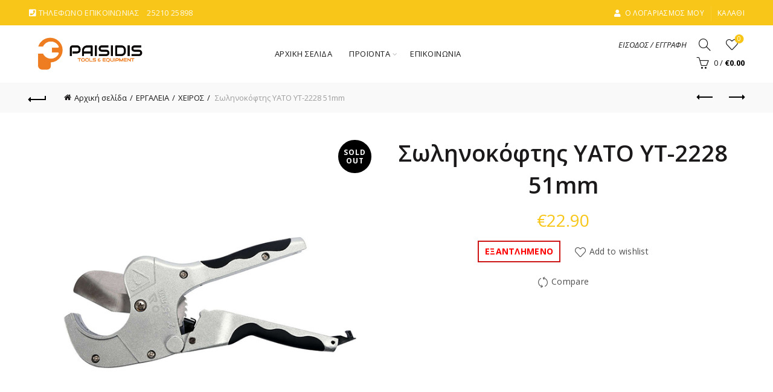

--- FILE ---
content_type: text/html; charset=UTF-8
request_url: https://paisidis.gr/product/koftis-yato-yt-2228-51mm/
body_size: 54728
content:
<!DOCTYPE html>
<html lang="el">
<head>
	<meta charset="UTF-8">
	<meta name="viewport" content="width=device-width, initial-scale=1.0, maximum-scale=1.0, user-scalable=no">
	<link rel="profile" href="https://gmpg.org/xfn/11">
	<link rel="pingback" href="https://paisidis.gr/xmlrpc.php">

	<meta name='robots' content='index, follow, max-image-preview:large, max-snippet:-1, max-video-preview:-1' />

	<!-- This site is optimized with the Yoast SEO plugin v23.7 - https://yoast.com/wordpress/plugins/seo/ -->
	<title>Σωληνοκόφτης YATO YT-2228 51mm - Π. ΠΑΪΣΙΔΗΣ Κ ΣΙΑ Ο.Ε</title>
	<link rel="canonical" href="https://paisidis.gr/product/koftis-yato-yt-2228-51mm/" />
	<meta property="og:locale" content="el_GR" />
	<meta property="og:type" content="article" />
	<meta property="og:title" content="Σωληνοκόφτης YATO YT-2228 51mm - Π. ΠΑΪΣΙΔΗΣ Κ ΣΙΑ Ο.Ε" />
	<meta property="og:url" content="https://paisidis.gr/product/koftis-yato-yt-2228-51mm/" />
	<meta property="og:site_name" content="Π. ΠΑΪΣΙΔΗΣ Κ ΣΙΑ Ο.Ε" />
	<meta property="article:modified_time" content="2022-11-11T05:38:08+00:00" />
	<meta property="og:image" content="https://paisidis.gr/wp-content/uploads/2020/10/pol_pl_Obcinak-do-rur-pcv-fi-max-51-mm-10003469_3.jpg" />
	<meta property="og:image:width" content="600" />
	<meta property="og:image:height" content="600" />
	<meta property="og:image:type" content="image/jpeg" />
	<meta name="twitter:card" content="summary_large_image" />
	<script type="application/ld+json" class="yoast-schema-graph">{"@context":"https://schema.org","@graph":[{"@type":"WebPage","@id":"https://paisidis.gr/product/koftis-yato-yt-2228-51mm/","url":"https://paisidis.gr/product/koftis-yato-yt-2228-51mm/","name":"Σωληνοκόφτης YATO YT-2228 51mm - Π. ΠΑΪΣΙΔΗΣ Κ ΣΙΑ Ο.Ε","isPartOf":{"@id":"https://paisidis.gr/#website"},"primaryImageOfPage":{"@id":"https://paisidis.gr/product/koftis-yato-yt-2228-51mm/#primaryimage"},"image":{"@id":"https://paisidis.gr/product/koftis-yato-yt-2228-51mm/#primaryimage"},"thumbnailUrl":"https://paisidis.gr/wp-content/uploads/2020/10/pol_pl_Obcinak-do-rur-pcv-fi-max-51-mm-10003469_3.jpg","datePublished":"2020-10-06T21:08:48+00:00","dateModified":"2022-11-11T05:38:08+00:00","breadcrumb":{"@id":"https://paisidis.gr/product/koftis-yato-yt-2228-51mm/#breadcrumb"},"inLanguage":"el","potentialAction":[{"@type":"ReadAction","target":["https://paisidis.gr/product/koftis-yato-yt-2228-51mm/"]}]},{"@type":"ImageObject","inLanguage":"el","@id":"https://paisidis.gr/product/koftis-yato-yt-2228-51mm/#primaryimage","url":"https://paisidis.gr/wp-content/uploads/2020/10/pol_pl_Obcinak-do-rur-pcv-fi-max-51-mm-10003469_3.jpg","contentUrl":"https://paisidis.gr/wp-content/uploads/2020/10/pol_pl_Obcinak-do-rur-pcv-fi-max-51-mm-10003469_3.jpg","width":600,"height":600},{"@type":"BreadcrumbList","@id":"https://paisidis.gr/product/koftis-yato-yt-2228-51mm/#breadcrumb","itemListElement":[{"@type":"ListItem","position":1,"name":"Home","item":"https://paisidis.gr/"},{"@type":"ListItem","position":2,"name":"Shop","item":"https://paisidis.gr/shop/"},{"@type":"ListItem","position":3,"name":"Σωληνοκόφτης YATO YT-2228 51mm"}]},{"@type":"WebSite","@id":"https://paisidis.gr/#website","url":"https://paisidis.gr/","name":"Π. ΠΑΪΣΙΔΗΣ Κ ΣΙΑ Ο.Ε","description":"Π. ΠΑΪΣΙΔΗΣ Κ ΣΙΑ Ο.Ε","potentialAction":[{"@type":"SearchAction","target":{"@type":"EntryPoint","urlTemplate":"https://paisidis.gr/?s={search_term_string}"},"query-input":{"@type":"PropertyValueSpecification","valueRequired":true,"valueName":"search_term_string"}}],"inLanguage":"el"}]}</script>
	<!-- / Yoast SEO plugin. -->


<link rel='dns-prefetch' href='//fonts.googleapis.com' />
<link rel="alternate" type="application/rss+xml" title="Ροή RSS &raquo; Π. ΠΑΪΣΙΔΗΣ Κ ΣΙΑ Ο.Ε" href="https://paisidis.gr/feed/" />
<link rel="alternate" type="application/rss+xml" title="Ροή Σχολίων &raquo; Π. ΠΑΪΣΙΔΗΣ Κ ΣΙΑ Ο.Ε" href="https://paisidis.gr/comments/feed/" />
		<!-- This site uses the Google Analytics by ExactMetrics plugin v8.2.4 - Using Analytics tracking - https://www.exactmetrics.com/ -->
		<!-- Note: ExactMetrics is not currently configured on this site. The site owner needs to authenticate with Google Analytics in the ExactMetrics settings panel. -->
					<!-- No tracking code set -->
				<!-- / Google Analytics by ExactMetrics -->
		<style id='wp-emoji-styles-inline-css' type='text/css'>

	img.wp-smiley, img.emoji {
		display: inline !important;
		border: none !important;
		box-shadow: none !important;
		height: 1em !important;
		width: 1em !important;
		margin: 0 0.07em !important;
		vertical-align: -0.1em !important;
		background: none !important;
		padding: 0 !important;
	}
</style>
<link rel='stylesheet' id='wp-block-library-css' href='https://paisidis.gr/wp-includes/css/dist/block-library/style.min.css?ver=6.6.4' type='text/css' media='all' />
<link rel='stylesheet' id='mailster-form-style-css' href='https://paisidis.gr/wp-content/plugins/mailster/build/form/style-index.css?ver=6.6.4' type='text/css' media='all' />
<style id='classic-theme-styles-inline-css' type='text/css'>
/*! This file is auto-generated */
.wp-block-button__link{color:#fff;background-color:#32373c;border-radius:9999px;box-shadow:none;text-decoration:none;padding:calc(.667em + 2px) calc(1.333em + 2px);font-size:1.125em}.wp-block-file__button{background:#32373c;color:#fff;text-decoration:none}
</style>
<style id='global-styles-inline-css' type='text/css'>
:root{--wp--preset--aspect-ratio--square: 1;--wp--preset--aspect-ratio--4-3: 4/3;--wp--preset--aspect-ratio--3-4: 3/4;--wp--preset--aspect-ratio--3-2: 3/2;--wp--preset--aspect-ratio--2-3: 2/3;--wp--preset--aspect-ratio--16-9: 16/9;--wp--preset--aspect-ratio--9-16: 9/16;--wp--preset--color--black: #000000;--wp--preset--color--cyan-bluish-gray: #abb8c3;--wp--preset--color--white: #ffffff;--wp--preset--color--pale-pink: #f78da7;--wp--preset--color--vivid-red: #cf2e2e;--wp--preset--color--luminous-vivid-orange: #ff6900;--wp--preset--color--luminous-vivid-amber: #fcb900;--wp--preset--color--light-green-cyan: #7bdcb5;--wp--preset--color--vivid-green-cyan: #00d084;--wp--preset--color--pale-cyan-blue: #8ed1fc;--wp--preset--color--vivid-cyan-blue: #0693e3;--wp--preset--color--vivid-purple: #9b51e0;--wp--preset--gradient--vivid-cyan-blue-to-vivid-purple: linear-gradient(135deg,rgba(6,147,227,1) 0%,rgb(155,81,224) 100%);--wp--preset--gradient--light-green-cyan-to-vivid-green-cyan: linear-gradient(135deg,rgb(122,220,180) 0%,rgb(0,208,130) 100%);--wp--preset--gradient--luminous-vivid-amber-to-luminous-vivid-orange: linear-gradient(135deg,rgba(252,185,0,1) 0%,rgba(255,105,0,1) 100%);--wp--preset--gradient--luminous-vivid-orange-to-vivid-red: linear-gradient(135deg,rgba(255,105,0,1) 0%,rgb(207,46,46) 100%);--wp--preset--gradient--very-light-gray-to-cyan-bluish-gray: linear-gradient(135deg,rgb(238,238,238) 0%,rgb(169,184,195) 100%);--wp--preset--gradient--cool-to-warm-spectrum: linear-gradient(135deg,rgb(74,234,220) 0%,rgb(151,120,209) 20%,rgb(207,42,186) 40%,rgb(238,44,130) 60%,rgb(251,105,98) 80%,rgb(254,248,76) 100%);--wp--preset--gradient--blush-light-purple: linear-gradient(135deg,rgb(255,206,236) 0%,rgb(152,150,240) 100%);--wp--preset--gradient--blush-bordeaux: linear-gradient(135deg,rgb(254,205,165) 0%,rgb(254,45,45) 50%,rgb(107,0,62) 100%);--wp--preset--gradient--luminous-dusk: linear-gradient(135deg,rgb(255,203,112) 0%,rgb(199,81,192) 50%,rgb(65,88,208) 100%);--wp--preset--gradient--pale-ocean: linear-gradient(135deg,rgb(255,245,203) 0%,rgb(182,227,212) 50%,rgb(51,167,181) 100%);--wp--preset--gradient--electric-grass: linear-gradient(135deg,rgb(202,248,128) 0%,rgb(113,206,126) 100%);--wp--preset--gradient--midnight: linear-gradient(135deg,rgb(2,3,129) 0%,rgb(40,116,252) 100%);--wp--preset--font-size--small: 13px;--wp--preset--font-size--medium: 20px;--wp--preset--font-size--large: 36px;--wp--preset--font-size--x-large: 42px;--wp--preset--font-family--inter: "Inter", sans-serif;--wp--preset--font-family--cardo: Cardo;--wp--preset--spacing--20: 0.44rem;--wp--preset--spacing--30: 0.67rem;--wp--preset--spacing--40: 1rem;--wp--preset--spacing--50: 1.5rem;--wp--preset--spacing--60: 2.25rem;--wp--preset--spacing--70: 3.38rem;--wp--preset--spacing--80: 5.06rem;--wp--preset--shadow--natural: 6px 6px 9px rgba(0, 0, 0, 0.2);--wp--preset--shadow--deep: 12px 12px 50px rgba(0, 0, 0, 0.4);--wp--preset--shadow--sharp: 6px 6px 0px rgba(0, 0, 0, 0.2);--wp--preset--shadow--outlined: 6px 6px 0px -3px rgba(255, 255, 255, 1), 6px 6px rgba(0, 0, 0, 1);--wp--preset--shadow--crisp: 6px 6px 0px rgba(0, 0, 0, 1);}:where(.is-layout-flex){gap: 0.5em;}:where(.is-layout-grid){gap: 0.5em;}body .is-layout-flex{display: flex;}.is-layout-flex{flex-wrap: wrap;align-items: center;}.is-layout-flex > :is(*, div){margin: 0;}body .is-layout-grid{display: grid;}.is-layout-grid > :is(*, div){margin: 0;}:where(.wp-block-columns.is-layout-flex){gap: 2em;}:where(.wp-block-columns.is-layout-grid){gap: 2em;}:where(.wp-block-post-template.is-layout-flex){gap: 1.25em;}:where(.wp-block-post-template.is-layout-grid){gap: 1.25em;}.has-black-color{color: var(--wp--preset--color--black) !important;}.has-cyan-bluish-gray-color{color: var(--wp--preset--color--cyan-bluish-gray) !important;}.has-white-color{color: var(--wp--preset--color--white) !important;}.has-pale-pink-color{color: var(--wp--preset--color--pale-pink) !important;}.has-vivid-red-color{color: var(--wp--preset--color--vivid-red) !important;}.has-luminous-vivid-orange-color{color: var(--wp--preset--color--luminous-vivid-orange) !important;}.has-luminous-vivid-amber-color{color: var(--wp--preset--color--luminous-vivid-amber) !important;}.has-light-green-cyan-color{color: var(--wp--preset--color--light-green-cyan) !important;}.has-vivid-green-cyan-color{color: var(--wp--preset--color--vivid-green-cyan) !important;}.has-pale-cyan-blue-color{color: var(--wp--preset--color--pale-cyan-blue) !important;}.has-vivid-cyan-blue-color{color: var(--wp--preset--color--vivid-cyan-blue) !important;}.has-vivid-purple-color{color: var(--wp--preset--color--vivid-purple) !important;}.has-black-background-color{background-color: var(--wp--preset--color--black) !important;}.has-cyan-bluish-gray-background-color{background-color: var(--wp--preset--color--cyan-bluish-gray) !important;}.has-white-background-color{background-color: var(--wp--preset--color--white) !important;}.has-pale-pink-background-color{background-color: var(--wp--preset--color--pale-pink) !important;}.has-vivid-red-background-color{background-color: var(--wp--preset--color--vivid-red) !important;}.has-luminous-vivid-orange-background-color{background-color: var(--wp--preset--color--luminous-vivid-orange) !important;}.has-luminous-vivid-amber-background-color{background-color: var(--wp--preset--color--luminous-vivid-amber) !important;}.has-light-green-cyan-background-color{background-color: var(--wp--preset--color--light-green-cyan) !important;}.has-vivid-green-cyan-background-color{background-color: var(--wp--preset--color--vivid-green-cyan) !important;}.has-pale-cyan-blue-background-color{background-color: var(--wp--preset--color--pale-cyan-blue) !important;}.has-vivid-cyan-blue-background-color{background-color: var(--wp--preset--color--vivid-cyan-blue) !important;}.has-vivid-purple-background-color{background-color: var(--wp--preset--color--vivid-purple) !important;}.has-black-border-color{border-color: var(--wp--preset--color--black) !important;}.has-cyan-bluish-gray-border-color{border-color: var(--wp--preset--color--cyan-bluish-gray) !important;}.has-white-border-color{border-color: var(--wp--preset--color--white) !important;}.has-pale-pink-border-color{border-color: var(--wp--preset--color--pale-pink) !important;}.has-vivid-red-border-color{border-color: var(--wp--preset--color--vivid-red) !important;}.has-luminous-vivid-orange-border-color{border-color: var(--wp--preset--color--luminous-vivid-orange) !important;}.has-luminous-vivid-amber-border-color{border-color: var(--wp--preset--color--luminous-vivid-amber) !important;}.has-light-green-cyan-border-color{border-color: var(--wp--preset--color--light-green-cyan) !important;}.has-vivid-green-cyan-border-color{border-color: var(--wp--preset--color--vivid-green-cyan) !important;}.has-pale-cyan-blue-border-color{border-color: var(--wp--preset--color--pale-cyan-blue) !important;}.has-vivid-cyan-blue-border-color{border-color: var(--wp--preset--color--vivid-cyan-blue) !important;}.has-vivid-purple-border-color{border-color: var(--wp--preset--color--vivid-purple) !important;}.has-vivid-cyan-blue-to-vivid-purple-gradient-background{background: var(--wp--preset--gradient--vivid-cyan-blue-to-vivid-purple) !important;}.has-light-green-cyan-to-vivid-green-cyan-gradient-background{background: var(--wp--preset--gradient--light-green-cyan-to-vivid-green-cyan) !important;}.has-luminous-vivid-amber-to-luminous-vivid-orange-gradient-background{background: var(--wp--preset--gradient--luminous-vivid-amber-to-luminous-vivid-orange) !important;}.has-luminous-vivid-orange-to-vivid-red-gradient-background{background: var(--wp--preset--gradient--luminous-vivid-orange-to-vivid-red) !important;}.has-very-light-gray-to-cyan-bluish-gray-gradient-background{background: var(--wp--preset--gradient--very-light-gray-to-cyan-bluish-gray) !important;}.has-cool-to-warm-spectrum-gradient-background{background: var(--wp--preset--gradient--cool-to-warm-spectrum) !important;}.has-blush-light-purple-gradient-background{background: var(--wp--preset--gradient--blush-light-purple) !important;}.has-blush-bordeaux-gradient-background{background: var(--wp--preset--gradient--blush-bordeaux) !important;}.has-luminous-dusk-gradient-background{background: var(--wp--preset--gradient--luminous-dusk) !important;}.has-pale-ocean-gradient-background{background: var(--wp--preset--gradient--pale-ocean) !important;}.has-electric-grass-gradient-background{background: var(--wp--preset--gradient--electric-grass) !important;}.has-midnight-gradient-background{background: var(--wp--preset--gradient--midnight) !important;}.has-small-font-size{font-size: var(--wp--preset--font-size--small) !important;}.has-medium-font-size{font-size: var(--wp--preset--font-size--medium) !important;}.has-large-font-size{font-size: var(--wp--preset--font-size--large) !important;}.has-x-large-font-size{font-size: var(--wp--preset--font-size--x-large) !important;}
:where(.wp-block-post-template.is-layout-flex){gap: 1.25em;}:where(.wp-block-post-template.is-layout-grid){gap: 1.25em;}
:where(.wp-block-columns.is-layout-flex){gap: 2em;}:where(.wp-block-columns.is-layout-grid){gap: 2em;}
:root :where(.wp-block-pullquote){font-size: 1.5em;line-height: 1.6;}
</style>
<link rel='stylesheet' id='fp_rac_enqueue_style_for_swal-css' href='https://paisidis.gr/wp-content/plugins/rac/assets/sweetalert2/sweetalert2.min.css?ver=6.6.4' type='text/css' media='all' />
<link rel='stylesheet' id='fp_rac_enqueue_css_for_swal-css' href='https://paisidis.gr/wp-content/plugins/rac/assets/sweetalert2/sweetalert2.css?ver=6.6.4' type='text/css' media='all' />
<link rel='stylesheet' id='topbar-css' href='https://paisidis.gr/wp-content/plugins/top-bar/inc/../css/topbar_style.css?ver=6.6.4' type='text/css' media='all' />
<link rel='stylesheet' id='wrs_stylesheet-css' href='https://paisidis.gr/wp-content/plugins/woocommerce-remove-sku/css/wrs-style.css?ver=1.0.0' type='text/css' media='all' />
<style id='woocommerce-inline-inline-css' type='text/css'>
.woocommerce form .form-row .required { visibility: visible; }
</style>
<link rel='stylesheet' id='wpdreams-asl-basic-css' href='https://paisidis.gr/wp-content/plugins/ajax-search-lite/css/style.basic.css?ver=4.12.3' type='text/css' media='all' />
<link rel='stylesheet' id='wpdreams-asl-instance-css' href='https://paisidis.gr/wp-content/plugins/ajax-search-lite/css/style-curvy-red.css?ver=4.12.3' type='text/css' media='all' />
<link rel='stylesheet' id='flexible-shipping-free-shipping-css' href='https://paisidis.gr/wp-content/plugins/flexible-shipping/assets/dist/css/free-shipping.css?ver=5.0.0.2' type='text/css' media='all' />
<link rel='stylesheet' id='js_composer_front-css' href='https://paisidis.gr/wp-content/plugins/js_composer/assets/css/js_composer.min.css?ver=7.9' type='text/css' media='all' />
<link rel='stylesheet' id='bootstrap-css' href='https://paisidis.gr/wp-content/themes/basel/css/bootstrap.min.css?ver=5.8.0' type='text/css' media='all' />
<link rel='stylesheet' id='basel-style-css' href='https://paisidis.gr/wp-content/themes/basel/css/parts/base.min.css?ver=5.8.0' type='text/css' media='all' />
<link rel='stylesheet' id='vc_font_awesome_5_shims-css' href='https://paisidis.gr/wp-content/plugins/js_composer/assets/lib/vendor/node_modules/@fortawesome/fontawesome-free/css/v4-shims.min.css?ver=7.9' type='text/css' media='all' />
<link rel='stylesheet' id='vc_font_awesome_5-css' href='https://paisidis.gr/wp-content/plugins/js_composer/assets/lib/vendor/node_modules/@fortawesome/fontawesome-free/css/all.min.css?ver=7.9' type='text/css' media='all' />
<link rel='stylesheet' id='basel-wp-gutenberg-css' href='https://paisidis.gr/wp-content/themes/basel/css/parts/wp-gutenberg.min.css?ver=5.8.0' type='text/css' media='all' />
<link rel='stylesheet' id='basel-int-revolution-slider-css' href='https://paisidis.gr/wp-content/themes/basel/css/parts/int-revolution-slider.min.css?ver=5.8.0' type='text/css' media='all' />
<link rel='stylesheet' id='basel-int-wpcf7-css' href='https://paisidis.gr/wp-content/themes/basel/css/parts/int-wpcf7.min.css?ver=5.8.0' type='text/css' media='all' />
<link rel='stylesheet' id='basel-woo-int-paypal-express-css' href='https://paisidis.gr/wp-content/themes/basel/css/parts/woo-int-paypal-express.min.css?ver=5.8.0' type='text/css' media='all' />
<link rel='stylesheet' id='basel-int-wpbakery-base-css' href='https://paisidis.gr/wp-content/themes/basel/css/parts/int-wpbakery-base.min.css?ver=5.8.0' type='text/css' media='all' />
<link rel='stylesheet' id='basel-woo-base-css' href='https://paisidis.gr/wp-content/themes/basel/css/parts/woo-base.min.css?ver=5.8.0' type='text/css' media='all' />
<link rel='stylesheet' id='basel-woo-page-single-product-css' href='https://paisidis.gr/wp-content/themes/basel/css/parts/woo-page-single-product.min.css?ver=5.8.0' type='text/css' media='all' />
<link rel='stylesheet' id='basel-woo-single-product-alt-css' href='https://paisidis.gr/wp-content/themes/basel/css/parts/woo-single-product-alt.min.css?ver=5.8.0' type='text/css' media='all' />
<link rel='stylesheet' id='basel-header-top-bar-css' href='https://paisidis.gr/wp-content/themes/basel/css/parts/header-top-bar.min.css?ver=5.8.0' type='text/css' media='all' />
<link rel='stylesheet' id='basel-header-general-css' href='https://paisidis.gr/wp-content/themes/basel/css/parts/header-general.min.css?ver=5.8.0' type='text/css' media='all' />
<link rel='stylesheet' id='basel-page-title-css' href='https://paisidis.gr/wp-content/themes/basel/css/parts/page-title.min.css?ver=5.8.0' type='text/css' media='all' />
<link rel='stylesheet' id='basel-lib-owl-carousel-css' href='https://paisidis.gr/wp-content/themes/basel/css/parts/lib-owl-carousel.min.css?ver=5.8.0' type='text/css' media='all' />
<link rel='stylesheet' id='basel-el-section-title-css' href='https://paisidis.gr/wp-content/themes/basel/css/parts/el-section-title.min.css?ver=5.8.0' type='text/css' media='all' />
<link rel='stylesheet' id='basel-woo-product-loop-general-css' href='https://paisidis.gr/wp-content/themes/basel/css/parts/woo-product-loop-general.min.css?ver=5.8.0' type='text/css' media='all' />
<link rel='stylesheet' id='basel-woo-product-loop-alt-css' href='https://paisidis.gr/wp-content/themes/basel/css/parts/woo-product-loop-alt.min.css?ver=5.8.0' type='text/css' media='all' />
<link rel='stylesheet' id='basel-woo-opt-add-to-cart-popup-css' href='https://paisidis.gr/wp-content/themes/basel/css/parts/woo-opt-add-to-cart-popup.min.css?ver=5.8.0' type='text/css' media='all' />
<link rel='stylesheet' id='basel-lib-magnific-popup-css' href='https://paisidis.gr/wp-content/themes/basel/css/parts/lib-magnific-popup.min.css?ver=5.8.0' type='text/css' media='all' />
<link rel='stylesheet' id='basel-footer-general-css' href='https://paisidis.gr/wp-content/themes/basel/css/parts/footer-general.min.css?ver=5.8.0' type='text/css' media='all' />
<link rel='stylesheet' id='basel-el-social-icons-css' href='https://paisidis.gr/wp-content/themes/basel/css/parts/el-social-icons.min.css?ver=5.8.0' type='text/css' media='all' />
<link rel='stylesheet' id='basel-lib-photoswipe-css' href='https://paisidis.gr/wp-content/themes/basel/css/parts/lib-photoswipe.min.css?ver=5.8.0' type='text/css' media='all' />
<link rel='stylesheet' id='xts-google-fonts-css' href='//fonts.googleapis.com/css?family=Open+Sans%3A300%2C400%2C500%2C600%2C700%2C800%2C300italic%2C400italic%2C500italic%2C600italic%2C700italic%2C800italic&#038;ver=5.8.0' type='text/css' media='all' />
<link rel='stylesheet' id='basel-dynamic-style-css' href='https://paisidis.gr/wp-content/uploads/2024/12/basel-dynamic-1735296586.css?ver=5.8.0' type='text/css' media='all' />
<script type="text/template" id="tmpl-variation-template">
	<div class="woocommerce-variation-description">{{{ data.variation.variation_description }}}</div>
	<div class="woocommerce-variation-price">{{{ data.variation.price_html }}}</div>
	<div class="woocommerce-variation-availability">{{{ data.variation.availability_html }}}</div>
</script>
<script type="text/template" id="tmpl-unavailable-variation-template">
	<p role="alert">Λυπούμαστε, αυτό το προϊόν δεν είναι διαθέσιμο. Παρακαλούμε, επιλέξτε έναν διαφορετικό συνδυασμό.</p>
</script>
<script type="text/javascript" src="https://paisidis.gr/wp-includes/js/jquery/jquery.min.js?ver=3.7.1" id="jquery-core-js"></script>
<script type="text/javascript" src="https://paisidis.gr/wp-includes/js/jquery/jquery-migrate.min.js?ver=3.4.1" id="jquery-migrate-js"></script>
<script type="text/javascript" id="jquery-js-after">
/* <![CDATA[ */

					function optimocha_getCookie(name) {
						var v = document.cookie.match("(^|;) ?" + name + "=([^;]*)(;|$)");
						return v ? v[2] : null;
					}

					function optimocha_check_wc_cart_script() {
					var cart_src = "https://paisidis.gr/wp-content/plugins/woocommerce/assets/js/frontend/cart-fragments.min.js";
					var script_id = "optimocha_loaded_wc_cart_fragments";

						if( document.getElementById(script_id) !== null ) {
							return false;
						}

						if( optimocha_getCookie("woocommerce_cart_hash") ) {
							var script = document.createElement("script");
							script.id = script_id;
							script.src = cart_src;
							script.async = true;
							document.head.appendChild(script);
						}
					}

					optimocha_check_wc_cart_script();
					document.addEventListener("click", function(){setTimeout(optimocha_check_wc_cart_script,1000);});
					
/* ]]> */
</script>
<script type="text/javascript" id="rac_guest_handle-js-extra">
/* <![CDATA[ */
var rac_guest_params = {"console_error":"Not a valid e-mail address","current_lang_code":"en","ajax_url":"https:\/\/paisidis.gr\/wp-admin\/admin-ajax.php","guest_entry":"1021fda0cb","is_checkout":"","is_shop":"","ajax_add_to_cart":"yes","enable_popup":"no","form_label":"Please enter your Details","first_name":"","email_address_not_valid":"Please Enter your Valid Email Address","enter_email_address":"Please Enter your Email Address","enter_first_name":"Please Enter your First Name","enter_phone_no":"Please Enter your Contact Number","enter_valid_phone_no":"Please Enter valid Contact Number","enter_last_name":"Please Enter your Last Name","cancel_label":"Cancel","add_to_cart_label":"Add to cart","force_guest":"no","show_guest_name":"","show_guest_contactno":"","force_guest_name":"","force_guest_contactno":"","popup_already_displayed":"no","is_cookie_already_set":"","fp_rac_popup_email":"","fp_rac_first_name":"","fp_rac_last_name":"","fp_rac_phone_no":"","fp_rac_disp_notice_check":"","fp_rac_disp_notice":"Your email will be used for sending Abandoned Cart emails","popup_disp_method":"1","popup_cookie_delay_time":"no","rac_popup_delay_nonce":"3cfa97812e"};
var custom_css_btn_color = {"popupcolor":"ffffff","confirmbtncolor":"008000","cancelbtncolor":"cc2900","email_placeholder":"Enter your Email Address","fname_placeholder":"Enter your First Name","lname_placeholder":"Enter your Last Name","phone_placeholder":"Enter Your Contact Number"};
/* ]]> */
</script>
<script type="text/javascript" src="https://paisidis.gr/wp-content/plugins/rac/assets/js/fp-rac-guest-checkout.js?ver=21.8" id="rac_guest_handle-js"></script>
<script type="text/javascript" src="https://paisidis.gr/wp-content/plugins/rac/assets/sweetalert2/sweetalert2.min.js?ver=6.6.4" id="fp_rac_enqueue_script_for_swal-js"></script>
<script type="text/javascript" src="https://paisidis.gr/wp-content/plugins/rac/assets/js/polyfill/polyfill.min.js?ver=6.6.4" id="polyfill-js"></script>
<script type="text/javascript" src="//paisidis.gr/wp-content/plugins/revslider/sr6/assets/js/rbtools.min.js?ver=6.7.20" async id="tp-tools-js"></script>
<script type="text/javascript" src="//paisidis.gr/wp-content/plugins/revslider/sr6/assets/js/rs6.min.js?ver=6.7.20" async id="revmin-js"></script>
<script type="text/javascript" id="topbar_frontjs-js-extra">
/* <![CDATA[ */
var tpbr_settings = {"fixed":"notfixed","user_who":"notloggedin","guests_or_users":"all","message":"\u03a4\u03bf \u03ba\u03b1\u03c4\u03ac\u03c3\u03c4\u03b7\u03bc\u03b1 \u03bc\u03b1\u03c2 \u03b8\u03b1 \u03c0\u03b1\u03c1\u03b1\u03bc\u03b5\u03af\u03bd\u03b5\u03b9 \u03ba\u03bb\u03b5\u03b9\u03c3\u03c4\u03cc \u03b1\u03c0\u03cc \u03c3\u03c4\u03b9\u03c2 2\/1 & 3\/1 - \u039f\u03b9 \u03c0\u03b1\u03c1\u03b1\u03b3\u03b3\u03b5\u03bb\u03af\u03b5\u03c2 \u03b8\u03b1 \u03b5\u03ba\u03c4\u03b5\u03bb\u03b5\u03c3\u03c4\u03bf\u03cd\u03bd \u03ba\u03b1\u03bd\u03bf\u03bd\u03b9\u03ba\u03ac \u03c3\u03c4\u03b9\u03c2 5\/1","status":"inactive","yn_button":"nobutton","color":"#dd3333","button_text":"","button_url":"","button_behavior":"samewindow","is_admin_bar":"no","detect_sticky":"1"};
/* ]]> */
</script>
<script type="text/javascript" src="https://paisidis.gr/wp-content/plugins/top-bar/inc/../js/tpbr_front.min.js?ver=6.6.4" id="topbar_frontjs-js"></script>
<script type="text/javascript" src="https://paisidis.gr/wp-content/plugins/woocommerce/assets/js/jquery-blockui/jquery.blockUI.min.js?ver=2.7.0-wc.9.3.3" id="jquery-blockui-js" data-wp-strategy="defer"></script>
<script type="text/javascript" src="https://paisidis.gr/wp-content/plugins/woocommerce/assets/js/js-cookie/js.cookie.min.js?ver=2.1.4-wc.9.3.3" id="js-cookie-js" data-wp-strategy="defer"></script>
<script type="text/javascript" id="woocommerce-js-extra">
/* <![CDATA[ */
var woocommerce_params = {"ajax_url":"\/wp-admin\/admin-ajax.php","wc_ajax_url":"\/?wc-ajax=%%endpoint%%","currency":"EUR"};
/* ]]> */
</script>
<script type="text/javascript" src="https://paisidis.gr/wp-content/plugins/woocommerce/assets/js/frontend/woocommerce.min.js?ver=9.3.3" id="woocommerce-js" data-wp-strategy="defer"></script>
<script type="text/javascript" id="wc-country-select-js-extra">
/* <![CDATA[ */
var wc_country_select_params = {"countries":"{\"AF\":[],\"AL\":{\"AL-01\":\"\\u039c\\u03c0\\u03b5\\u03c1\\u03ac\\u03c4\",\"AL-09\":\"Dib\\u00ebr\",\"AL-02\":\"Durr\\u00ebs\",\"AL-03\":\"\\u0395\\u03bb\\u03bc\\u03c0\\u03b1\\u03c3\\u03ac\\u03bd\",\"AL-04\":\"Fier\",\"AL-05\":\"Gjirokast\\u00ebr\",\"AL-06\":\"Kor\\u00e7\\u00eb\",\"AL-07\":\"Kuk\\u00ebs\",\"AL-08\":\"Lezh\\u00eb\",\"AL-10\":\"Shkod\\u00ebr\",\"AL-11\":\"Tirana\",\"AL-12\":\"Vlor\\u00eb\"},\"AO\":{\"BGO\":\"Bengo\",\"BLU\":\"Benguela\",\"BIE\":\"Bi\\u00e9\",\"CAB\":\"Cabinda\",\"CNN\":\"Cunene\",\"HUA\":\"Huambo\",\"HUI\":\"\\u03a7\\u03bf\\u03cd\\u03bc\\u03bb\\u03b1\",\"CCU\":\"Kuando Kubango\",\"CNO\":\"Kwanza-Norte\",\"CUS\":\"Kwanza-Sul\",\"LUA\":\"Luanda\",\"LNO\":\"Lunda-Norte\",\"LSU\":\"Lunda-Sul\",\"MAL\":\"Malanje\",\"MOX\":\"Moxico\",\"NAM\":\"\\u039d\\u03b1\\u03bc\\u03af\\u03bc\\u03c0\",\"UIG\":\"\\u039f\\u03cd\\u03b9\\u03b3\\u03ba\\u03b5\",\"ZAI\":\"\\u0396\\u03b1\\u0390\\u03c1\"},\"AR\":{\"C\":\"Ciudad Aut\\u00f3noma de Buenos Aires\",\"B\":\"Buenos Aires\",\"K\":\"Catamarca\",\"H\":\"Chaco\",\"U\":\"Chubut\",\"X\":\"C\\u00f3rdoba\",\"W\":\"Corrientes\",\"E\":\"Entre R\\u00edos\",\"P\":\"Formosa\",\"Y\":\"Jujuy\",\"L\":\"La Pampa\",\"F\":\"La Rioja\",\"M\":\"Mendoza\",\"N\":\"Misiones\",\"Q\":\"Neuqu\\u00e9n\",\"R\":\"R\\u00edo Negro\",\"A\":\"Salta\",\"J\":\"San Juan\",\"D\":\"San Luis\",\"Z\":\"Santa Cruz\",\"S\":\"Santa Fe\",\"G\":\"Santiago del Estero\",\"V\":\"Tierra del Fuego\",\"T\":\"Tucum\\u00e1n\"},\"AT\":[],\"AU\":{\"ACT\":\"Australian Capital Territory\",\"NSW\":\"New South Wales\",\"NT\":\"Northern Territory\",\"QLD\":\"Queensland\",\"SA\":\"South Australia\",\"TAS\":\"Tasmania\",\"VIC\":\"Victoria\",\"WA\":\"Western Australia\"},\"AX\":[],\"BD\":{\"BD-05\":\"Bagerhat\",\"BD-01\":\"Bandarban\",\"BD-02\":\"Barguna\",\"BD-06\":\"Barishal\",\"BD-07\":\"Bhola\",\"BD-03\":\"Bogura\",\"BD-04\":\"Brahmanbaria\",\"BD-09\":\"Chandpur\",\"BD-10\":\"Chattogram\",\"BD-12\":\"Chuadanga\",\"BD-11\":\"Cox's Bazar\",\"BD-08\":\"Cumilla\",\"BD-13\":\"Dhaka\",\"BD-14\":\"Dinajpur\",\"BD-15\":\"Faridpur \",\"BD-16\":\"Feni\",\"BD-19\":\"Gaibandha\",\"BD-18\":\"Gazipur\",\"BD-17\":\"Gopalganj\",\"BD-20\":\"Habiganj\",\"BD-21\":\"Jamalpur\",\"BD-22\":\"Jashore\",\"BD-25\":\"Jhalokati\",\"BD-23\":\"Jhenaidah\",\"BD-24\":\"Joypurhat\",\"BD-29\":\"Khagrachhari\",\"BD-27\":\"Khulna\",\"BD-26\":\"Kishoreganj\",\"BD-28\":\"Kurigram\",\"BD-30\":\"Kushtia\",\"BD-31\":\"Lakshmipur\",\"BD-32\":\"Lalmonirhat\",\"BD-36\":\"Madaripur\",\"BD-37\":\"Magura\",\"BD-33\":\"Manikganj \",\"BD-39\":\"Meherpur\",\"BD-38\":\"Moulvibazar\",\"BD-35\":\"Munshiganj\",\"BD-34\":\"Mymensingh\",\"BD-48\":\"Naogaon\",\"BD-43\":\"Narail\",\"BD-40\":\"Narayanganj\",\"BD-42\":\"Narsingdi\",\"BD-44\":\"Natore\",\"BD-45\":\"Nawabganj\",\"BD-41\":\"Netrakona\",\"BD-46\":\"Nilphamari\",\"BD-47\":\"Noakhali\",\"BD-49\":\"Pabna\",\"BD-52\":\"Panchagarh\",\"BD-51\":\"Patuakhali\",\"BD-50\":\"Pirojpur\",\"BD-53\":\"Rajbari\",\"BD-54\":\"Rajshahi\",\"BD-56\":\"Rangamati\",\"BD-55\":\"Rangpur\",\"BD-58\":\"Satkhira\",\"BD-62\":\"Shariatpur\",\"BD-57\":\"Sherpur\",\"BD-59\":\"Sirajganj\",\"BD-61\":\"Sunamganj\",\"BD-60\":\"Sylhet\",\"BD-63\":\"Tangail\",\"BD-64\":\"Thakurgaon\"},\"BE\":[],\"BG\":{\"BG-01\":\"Blagoevgrad\",\"BG-02\":\"Burgas\",\"BG-08\":\"Dobrich\",\"BG-07\":\"Gabrovo\",\"BG-26\":\"Haskovo\",\"BG-09\":\"Kardzhali\",\"BG-10\":\"Kyustendil\",\"BG-11\":\"Lovech\",\"BG-12\":\"Montana\",\"BG-13\":\"Pazardzhik\",\"BG-14\":\"Pernik\",\"BG-15\":\"Pleven\",\"BG-16\":\"Plovdiv\",\"BG-17\":\"Razgrad\",\"BG-18\":\"Ruse\",\"BG-27\":\"Shumen\",\"BG-19\":\"Silistra\",\"BG-20\":\"Sliven\",\"BG-21\":\"Smolyan\",\"BG-23\":\"Sofia District\",\"BG-22\":\"\\u03a3\\u03cc\\u03c6\\u03b9\\u03b1\",\"BG-24\":\"Stara Zagora\",\"BG-25\":\"Targovishte\",\"BG-03\":\"\\u0392\\u03ac\\u03c1\\u03bd\\u03b1\",\"BG-04\":\"Veliko Tarnovo\",\"BG-05\":\"Vidin\",\"BG-06\":\"Vratsa\",\"BG-28\":\"Yambol\"},\"BH\":[],\"BI\":[],\"BJ\":{\"AL\":\"Alibori\",\"AK\":\"Atakora\",\"AQ\":\"Atlantique\",\"BO\":\"Borgou\",\"CO\":\"Collines\",\"KO\":\"Kouffo\",\"DO\":\"Donga\",\"LI\":\"Littoral\",\"MO\":\"Mono\",\"OU\":\"Ou\\u00e9m\\u00e9\",\"PL\":\"Plateau\",\"ZO\":\"Zou\"},\"BO\":{\"BO-B\":\"Beni\",\"BO-H\":\"Chuquisaca\",\"BO-C\":\"Cochabamba\",\"BO-L\":\"La Paz\",\"BO-O\":\"Oruro\",\"BO-N\":\"Pando\",\"BO-P\":\"Potos\\u00ed\",\"BO-S\":\"Santa Cruz\",\"BO-T\":\"Tarija\"},\"BR\":{\"AC\":\"Acre\",\"AL\":\"Alagoas\",\"AP\":\"Amap\\u00e1\",\"AM\":\"Amazonas\",\"BA\":\"Bahia\",\"CE\":\"Cear\\u00e1\",\"DF\":\"Distrito Federal\",\"ES\":\"Esp\\u00edrito Santo\",\"GO\":\"Goi\\u00e1s\",\"MA\":\"Maranh\\u00e3o\",\"MT\":\"Mato Grosso\",\"MS\":\"Mato Grosso do Sul\",\"MG\":\"Minas Gerais\",\"PA\":\"Par\\u00e1\",\"PB\":\"Para\\u00edba\",\"PR\":\"Paran\\u00e1\",\"PE\":\"Pernambuco\",\"PI\":\"Piau\\u00ed\",\"RJ\":\"Rio de Janeiro\",\"RN\":\"Rio Grande do Norte\",\"RS\":\"Rio Grande do Sul\",\"RO\":\"Rond\\u00f4nia\",\"RR\":\"Roraima\",\"SC\":\"Santa Catarina\",\"SP\":\"S\\u00e3o Paulo\",\"SE\":\"Sergipe\",\"TO\":\"Tocantins\"},\"CA\":{\"AB\":\"Alberta\",\"BC\":\"British Columbia\",\"MB\":\"Manitoba\",\"NB\":\"New Brunswick\",\"NL\":\"Newfoundland and Labrador\",\"NT\":\"Northwest Territories\",\"NS\":\"Nova Scotia\",\"NU\":\"Nunavut\",\"ON\":\"Ontario\",\"PE\":\"Prince Edward Island\",\"QC\":\"Quebec\",\"SK\":\"Saskatchewan\",\"YT\":\"Yukon Territory\"},\"CH\":{\"AG\":\"\\u039a\\u03b1\\u03bd\\u03c4\\u03cc\\u03bd\\u03b9 \\u03c4\\u03bf\\u03c5 \\u0391\\u03b1\\u03c1\\u03b3\\u03ba\\u03ac\\u03bf\\u03c5\",\"AR\":\"\\u039a\\u03b1\\u03bd\\u03c4\\u03cc\\u03bd\\u03b9 \\u03c4\\u03bf\\u03c5 \\u0386\\u03c0\\u03b5\\u03bd\\u03b6\\u03b5\\u03bb \\u0391\\u03bf\\u03c5\\u03c3\\u03b5\\u03c1\\u03c7\\u03cc\\u03bd\\u03c4\\u03b5\\u03bd\",\"AI\":\"\\u039a\\u03b1\\u03bd\\u03c4\\u03cc\\u03bd\\u03b9 \\u03c4\\u03bf\\u03c5 \\u0386\\u03c0\\u03b5\\u03bd\\u03b6\\u03b5\\u03bb \\u0399\\u03bd\\u03b5\\u03c1\\u03c7\\u03cc\\u03bd\\u03c4\\u03b5\\u03bd\",\"BL\":\"\\u039a\\u03b1\\u03bd\\u03c4\\u03cc\\u03bd\\u03b9 \\u03c4\\u03b7\\u03c2 \\u039c\\u03c0\\u03ac\\u03b6\\u03b5\\u03bb-\\u039b\\u03ac\\u03bd\\u03c4\\u03c3\\u03b1\\u03c6\\u03c4\",\"BS\":\"\\u039a\\u03b1\\u03bd\\u03c4\\u03cc\\u03bd\\u03b9 \\u03c4\\u03b7\\u03c2 \\u039c\\u03c0\\u03ac\\u03b6\\u03b5\\u03bb-\\u03a3\\u03c4\\u03b1\\u03c4\",\"BE\":\"\\u0392\\u03ad\\u03c1\\u03bd\\u03b7\",\"FR\":\"\\u03a6\\u03c1\\u03b9\\u03bc\\u03c0\\u03bf\\u03cd\\u03c1\",\"GE\":\"\\u0393\\u03b5\\u03bd\\u03b5\\u03cd\\u03b7\",\"GL\":\"\\u0393\\u03ba\\u03bb\\u03ac\\u03c1\\u03bf\\u03c5\\u03c2\",\"GR\":\"Graub\\u00fcnden\",\"JU\":\"\\u03a4\\u03b6\\u03bf\\u03cd\\u03c1\\u03b1\",\"LU\":\"\\u039b\\u03bf\\u03c5\\u03ba\\u03ad\\u03c1\\u03bd\\u03b7\",\"NE\":\"Neuch\\u00e2tel\",\"NW\":\"Nidwalden\",\"OW\":\"Obwalden\",\"SH\":\"Schaffhausen\",\"SZ\":\"Schwyz\",\"SO\":\"Solothurn\",\"SG\":\"St. Gallen\",\"TG\":\"Thurgau\",\"TI\":\"Ticino\",\"UR\":\"Uri\",\"VS\":\"Valais\",\"VD\":\"Vaud\",\"ZG\":\"Zug\",\"ZH\":\"Z\\u00fcrich\"},\"CL\":{\"CL-AI\":\"Ais\\u00e9n del General Carlos Iba\\u00f1ez del Campo\",\"CL-AN\":\"Antofagasta\",\"CL-AP\":\"Arica y Parinacota\",\"CL-AR\":\"La Araucan\\u00eda\",\"CL-AT\":\"Atacama\",\"CL-BI\":\"Biob\\u00edo\",\"CL-CO\":\"Coquimbo\",\"CL-LI\":\"Libertador General Bernardo O'Higgins\",\"CL-LL\":\"Los Lagos\",\"CL-LR\":\"Los R\\u00edos\",\"CL-MA\":\"Magallanes\",\"CL-ML\":\"Maule\",\"CL-NB\":\"\\u00d1uble\",\"CL-RM\":\"Regi\\u00f3n Metropolitana de Santiago\",\"CL-TA\":\"Tarapac\\u00e1\",\"CL-VS\":\"Valpara\\u00edso\"},\"CN\":{\"CN1\":\"Yunnan \\\/ \\u4e91\\u5357\",\"CN2\":\"Beijing \\\/ \\u5317\\u4eac\",\"CN3\":\"Tianjin \\\/ \\u5929\\u6d25\",\"CN4\":\"Hebei \\\/ \\u6cb3\\u5317\",\"CN5\":\"Shanxi \\\/ \\u5c71\\u897f\",\"CN6\":\"Inner Mongolia \\\/ \\u5167\\u8499\\u53e4\",\"CN7\":\"Liaoning \\\/ \\u8fbd\\u5b81\",\"CN8\":\"Jilin \\\/ \\u5409\\u6797\",\"CN9\":\"Heilongjiang \\\/ \\u9ed1\\u9f99\\u6c5f\",\"CN10\":\"Shanghai \\\/ \\u4e0a\\u6d77\",\"CN11\":\"Jiangsu \\\/ \\u6c5f\\u82cf\",\"CN12\":\"Zhejiang \\\/ \\u6d59\\u6c5f\",\"CN13\":\"Anhui \\\/ \\u5b89\\u5fbd\",\"CN14\":\"Fujian \\\/ \\u798f\\u5efa\",\"CN15\":\"Jiangxi \\\/ \\u6c5f\\u897f\",\"CN16\":\"Shandong \\\/ \\u5c71\\u4e1c\",\"CN17\":\"Henan \\\/ \\u6cb3\\u5357\",\"CN18\":\"Hubei \\\/ \\u6e56\\u5317\",\"CN19\":\"Hunan \\\/ \\u6e56\\u5357\",\"CN20\":\"Guangdong \\\/ \\u5e7f\\u4e1c\",\"CN21\":\"Guangxi Zhuang \\\/ \\u5e7f\\u897f\\u58ee\\u65cf\",\"CN22\":\"Hainan \\\/ \\u6d77\\u5357\",\"CN23\":\"Chongqing \\\/ \\u91cd\\u5e86\",\"CN24\":\"Sichuan \\\/ \\u56db\\u5ddd\",\"CN25\":\"Guizhou \\\/ \\u8d35\\u5dde\",\"CN26\":\"Shaanxi \\\/ \\u9655\\u897f\",\"CN27\":\"Gansu \\\/ \\u7518\\u8083\",\"CN28\":\"Qinghai \\\/ \\u9752\\u6d77\",\"CN29\":\"Ningxia Hui \\\/ \\u5b81\\u590f\",\"CN30\":\"Macao \\\/ \\u6fb3\\u95e8\",\"CN31\":\"Tibet \\\/ \\u897f\\u85cf\",\"CN32\":\"Xinjiang \\\/ \\u65b0\\u7586\"},\"CO\":{\"CO-AMA\":\"Amazonas\",\"CO-ANT\":\"Antioquia\",\"CO-ARA\":\"Arauca\",\"CO-ATL\":\"Atl\\u00e1ntico\",\"CO-BOL\":\"Bol\\u00edvar\",\"CO-BOY\":\"Boyac\\u00e1\",\"CO-CAL\":\"Caldas\",\"CO-CAQ\":\"Caquet\\u00e1\",\"CO-CAS\":\"Casanare\",\"CO-CAU\":\"Cauca\",\"CO-CES\":\"Cesar\",\"CO-CHO\":\"Choc\\u00f3\",\"CO-COR\":\"C\\u00f3rdoba\",\"CO-CUN\":\"Cundinamarca\",\"CO-DC\":\"Capital District\",\"CO-GUA\":\"Guain\\u00eda\",\"CO-GUV\":\"Guaviare\",\"CO-HUI\":\"Huila\",\"CO-LAG\":\"La Guajira\",\"CO-MAG\":\"Magdalena\",\"CO-MET\":\"Meta\",\"CO-NAR\":\"Nari\\u00f1o\",\"CO-NSA\":\"Norte de Santander\",\"CO-PUT\":\"Putumayo\",\"CO-QUI\":\"Quind\\u00edo\",\"CO-RIS\":\"Risaralda\",\"CO-SAN\":\"Santander\",\"CO-SAP\":\"San Andr\\u00e9s & Providencia\",\"CO-SUC\":\"Sucre\",\"CO-TOL\":\"Tolima\",\"CO-VAC\":\"Valle del Cauca\",\"CO-VAU\":\"Vaup\\u00e9s\",\"CO-VID\":\"Vichada\"},\"CR\":{\"CR-A\":\"Alajuela\",\"CR-C\":\"Cartago\",\"CR-G\":\"Guanacaste\",\"CR-H\":\"Heredia\",\"CR-L\":\"Lim\\u00f3n\",\"CR-P\":\"Puntarenas\",\"CR-SJ\":\"San Jos\\u00e9\"},\"CZ\":[],\"DE\":{\"DE-BW\":\"Baden-W\\u00fcrttemberg\",\"DE-BY\":\"Bavaria\",\"DE-BE\":\"Berlin\",\"DE-BB\":\"Brandenburg\",\"DE-HB\":\"Bremen\",\"DE-HH\":\"Hamburg\",\"DE-HE\":\"Hesse\",\"DE-MV\":\"Mecklenburg-Vorpommern\",\"DE-NI\":\"Lower Saxony\",\"DE-NW\":\"North Rhine-Westphalia\",\"DE-RP\":\"Rhineland-Palatinate\",\"DE-SL\":\"Saarland\",\"DE-SN\":\"Saxony\",\"DE-ST\":\"Saxony-Anhalt\",\"DE-SH\":\"Schleswig-Holstein\",\"DE-TH\":\"Thuringia\"},\"DK\":[],\"DO\":{\"DO-01\":\"Distrito Nacional\",\"DO-02\":\"Azua\",\"DO-03\":\"Baoruco\",\"DO-04\":\"Barahona\",\"DO-33\":\"Cibao Nordeste\",\"DO-34\":\"Cibao Noroeste\",\"DO-35\":\"Cibao Norte\",\"DO-36\":\"Cibao Sur\",\"DO-05\":\"Dajab\\u00f3n\",\"DO-06\":\"Duarte\",\"DO-08\":\"El Seibo\",\"DO-37\":\"El Valle\",\"DO-07\":\"El\\u00edas Pi\\u00f1a\",\"DO-38\":\"Enriquillo\",\"DO-09\":\"Espaillat\",\"DO-30\":\"Hato Mayor\",\"DO-19\":\"Hermanas Mirabal\",\"DO-39\":\"Hig\\u00fcamo\",\"DO-10\":\"Independencia\",\"DO-11\":\"La Altagracia\",\"DO-12\":\"La Romana\",\"DO-13\":\"La Vega\",\"DO-14\":\"Mar\\u00eda Trinidad S\\u00e1nchez\",\"DO-28\":\"Monse\\u00f1or Nouel\",\"DO-15\":\"Monte Cristi\",\"DO-29\":\"Monte Plata\",\"DO-40\":\"Ozama\",\"DO-16\":\"Pedernales\",\"DO-17\":\"Peravia\",\"DO-18\":\"Puerto Plata\",\"DO-20\":\"Saman\\u00e1\",\"DO-21\":\"San Crist\\u00f3bal\",\"DO-31\":\"San Jos\\u00e9 de Ocoa\",\"DO-22\":\"San Juan\",\"DO-23\":\"San Pedro de Macor\\u00eds\",\"DO-24\":\"S\\u00e1nchez Ram\\u00edrez\",\"DO-25\":\"Santiago\",\"DO-26\":\"Santiago Rodr\\u00edguez\",\"DO-32\":\"Santo Domingo\",\"DO-41\":\"Valdesia\",\"DO-27\":\"Valverde\",\"DO-42\":\"Yuma\"},\"DZ\":{\"DZ-01\":\"Adrar\",\"DZ-02\":\"Chlef\",\"DZ-03\":\"Laghouat\",\"DZ-04\":\"Oum El Bouaghi\",\"DZ-05\":\"Batna\",\"DZ-06\":\"B\\u00e9ja\\u00efa\",\"DZ-07\":\"\\u039c\\u03c0\\u03af\\u03c3\\u03ba\\u03c1\\u03b1\",\"DZ-08\":\"B\\u00e9char\",\"DZ-09\":\"Blida\",\"DZ-10\":\"Bouira\",\"DZ-11\":\"Tamanghasset\",\"DZ-12\":\"T\\u00e9bessa\",\"DZ-13\":\"Tlemcen\",\"DZ-14\":\"Tiaret\",\"DZ-15\":\"Tizi Ouzou\",\"DZ-16\":\"Algiers\",\"DZ-17\":\"Djelfa\",\"DZ-18\":\"Jijel\",\"DZ-19\":\"S\\u00e9tif\",\"DZ-20\":\"Sa\\u00efda\",\"DZ-21\":\"Skikda\",\"DZ-22\":\"Sidi Bel Abb\\u00e8s\",\"DZ-23\":\"Annaba\",\"DZ-24\":\"Guelma\",\"DZ-25\":\"Constantine\",\"DZ-26\":\"M\\u00e9d\\u00e9a\",\"DZ-27\":\"Mostaganem\",\"DZ-28\":\"M\\u2019Sila\",\"DZ-29\":\"Mascara\",\"DZ-30\":\"Ouargla\",\"DZ-31\":\"Oran\",\"DZ-32\":\"El Bayadh\",\"DZ-33\":\"Illizi\",\"DZ-34\":\"Bordj Bou Arr\\u00e9ridj\",\"DZ-35\":\"Boumerd\\u00e8s\",\"DZ-36\":\"El Tarf\",\"DZ-37\":\"Tindouf\",\"DZ-38\":\"Tissemsilt\",\"DZ-39\":\"El Oued\",\"DZ-40\":\"Khenchela\",\"DZ-41\":\"Souk Ahras\",\"DZ-42\":\"\\u03a4\\u03b9\\u03c0\\u03ac\\u03c3\\u03b1\",\"DZ-43\":\"Mila\",\"DZ-44\":\"A\\u00efn Defla\",\"DZ-45\":\"Naama\",\"DZ-46\":\"A\\u00efn T\\u00e9mouchent\",\"DZ-47\":\"Gharda\\u00efa\",\"DZ-48\":\"Relizane\"},\"EE\":[],\"EC\":{\"EC-A\":\"Azuay\",\"EC-B\":\"Bol\\u00edvar\",\"EC-F\":\"Ca\\u00f1ar\",\"EC-C\":\"Carchi\",\"EC-H\":\"Chimborazo\",\"EC-X\":\"Cotopaxi\",\"EC-O\":\"El Oro\",\"EC-E\":\"Esmeraldas\",\"EC-W\":\"Gal\\u00e1pagos\",\"EC-G\":\"Guayas\",\"EC-I\":\"Imbabura\",\"EC-L\":\"\\u039b\\u03cc\\u03c7\\u03b1\",\"EC-R\":\"Los R\\u00edos\",\"EC-M\":\"Manab\\u00ed\",\"EC-S\":\"Morona-Santiago\",\"EC-N\":\"\\u039d\\u03ac\\u03c0\\u03bf\",\"EC-D\":\"Orellana\",\"EC-Y\":\"Pastaza\",\"EC-P\":\"Pichincha\",\"EC-SE\":\"Santa Elena\",\"EC-SD\":\"Santo Domingo de los Ts\\u00e1chilas\",\"EC-U\":\"Sucumb\\u00edos\",\"EC-T\":\"Tungurahua\",\"EC-Z\":\"Zamora-Chinchipe\"},\"EG\":{\"EGALX\":\"Alexandria\",\"EGASN\":\"Aswan\",\"EGAST\":\"Asyut\",\"EGBA\":\"Red Sea\",\"EGBH\":\"Beheira\",\"EGBNS\":\"Beni Suef\",\"EGC\":\"Cairo\",\"EGDK\":\"Dakahlia\",\"EGDT\":\"Damietta\",\"EGFYM\":\"Faiyum\",\"EGGH\":\"Gharbia\",\"EGGZ\":\"Giza\",\"EGIS\":\"Ismailia\",\"EGJS\":\"South Sinai\",\"EGKB\":\"Qalyubia\",\"EGKFS\":\"Kafr el-Sheikh\",\"EGKN\":\"Qena\",\"EGLX\":\"Luxor\",\"EGMN\":\"Minya\",\"EGMNF\":\"Monufia\",\"EGMT\":\"Matrouh\",\"EGPTS\":\"Port Said\",\"EGSHG\":\"Sohag\",\"EGSHR\":\"Al Sharqia\",\"EGSIN\":\"North Sinai\",\"EGSUZ\":\"\\u03a3\\u03bf\\u03c5\\u03ad\\u03b6\",\"EGWAD\":\"New Valley\"},\"ES\":{\"C\":\"A Coru\\u00f1a\",\"VI\":\"Araba\\\/\\u00c1lava\",\"AB\":\"Albacete\",\"A\":\"Alicante\",\"AL\":\"Almer\\u00eda\",\"O\":\"Asturias\",\"AV\":\"\\u00c1vila\",\"BA\":\"Badajoz\",\"PM\":\"Baleares\",\"B\":\"Barcelona\",\"BU\":\"Burgos\",\"CC\":\"C\\u00e1ceres\",\"CA\":\"C\\u00e1diz\",\"S\":\"Cantabria\",\"CS\":\"Castell\\u00f3n\",\"CE\":\"Ceuta\",\"CR\":\"Ciudad Real\",\"CO\":\"C\\u00f3rdoba\",\"CU\":\"Cuenca\",\"GI\":\"Girona\",\"GR\":\"Granada\",\"GU\":\"Guadalajara\",\"SS\":\"Gipuzkoa\",\"H\":\"Huelva\",\"HU\":\"Huesca\",\"J\":\"Ja\\u00e9n\",\"LO\":\"La Rioja\",\"GC\":\"Las Palmas\",\"LE\":\"Le\\u00f3n\",\"L\":\"Lleida\",\"LU\":\"Lugo\",\"M\":\"Madrid\",\"MA\":\"M\\u00e1laga\",\"ML\":\"Melilla\",\"MU\":\"Murcia\",\"NA\":\"Navarra\",\"OR\":\"Ourense\",\"P\":\"Palencia\",\"PO\":\"Pontevedra\",\"SA\":\"Salamanca\",\"TF\":\"Santa Cruz de Tenerife\",\"SG\":\"Segovia\",\"SE\":\"Sevilla\",\"SO\":\"Soria\",\"T\":\"Tarragona\",\"TE\":\"Teruel\",\"TO\":\"Toledo\",\"V\":\"Valencia\",\"VA\":\"Valladolid\",\"BI\":\"Biscay\",\"ZA\":\"Zamora\",\"Z\":\"Zaragoza\"},\"ET\":[],\"FI\":[],\"FR\":[],\"GF\":[],\"GH\":{\"AF\":\"Ahafo\",\"AH\":\"\\u0391\\u03c3\\u03ac\\u03bd\\u03c4\\u03b9\",\"BA\":\"Brong-Ahafo\",\"BO\":\"\\u039c\\u03c0\\u03cc\\u03bd\\u03bf\",\"BE\":\"Bono East\",\"CP\":\"Central\",\"EP\":\"\\u0391\\u03bd\\u03b1\\u03c4\\u03bf\\u03bb\\u03b9\\u03ba\\u03ac\",\"AA\":\"Greater Accra\",\"NE\":\"North East\",\"NP\":\"\\u0392\\u03cc\\u03c1\\u03b5\\u03b9\\u03b1\",\"OT\":\"Oti\",\"SV\":\"\\u03a3\\u03b1\\u03b2\\u03ac\\u03bd\\u03b1\",\"UE\":\"Upper East\",\"UW\":\"\\u0386\\u03bd\\u03c9 \\u0394\\u03c5\\u03c4\\u03b9\\u03ba\\u03ae\",\"TV\":\"\\u0392\\u03cc\\u03bb\\u03c4\\u03b1\",\"WP\":\"\\u0394\\u03c5\\u03c4\\u03b9\\u03ba\\u03ae\",\"WN\":\"\\u0394\\u03c5\\u03c4\\u03b9\\u03ba\\u03ae \\u0392\\u03cc\\u03c1\\u03b5\\u03b9\\u03b1\"},\"GP\":[],\"GR\":{\"I\":\"\\u0391\\u03c4\\u03c4\\u03b9\\u03ba\\u03ae\",\"A\":\"\\u0391\\u03bd\\u03b1\\u03c4\\u03bf\\u03bb\\u03b9\\u03ba\\u03ae \\u039c\\u03b1\\u03ba\\u03b5\\u03b4\\u03bf\\u03bd\\u03af\\u03b1 \\u03ba\\u03b1\\u03b9 \\u0398\\u03c1\\u03ac\\u03ba\\u03b7\",\"B\":\"\\u039a\\u03b5\\u03bd\\u03c4\\u03c1\\u03b9\\u03ba\\u03ae \\u039c\\u03b1\\u03ba\\u03b5\\u03b4\\u03bf\\u03bd\\u03af\\u03b1\",\"C\":\"\\u0394\\u03c5\\u03c4\\u03b9\\u03ba\\u03ae \\u039c\\u03b1\\u03ba\\u03b5\\u03b4\\u03bf\\u03bd\\u03af\\u03b1\",\"D\":\"\\u0389\\u03c0\\u03b5\\u03b9\\u03c1\\u03bf\\u03c2\",\"E\":\"\\u0398\\u03b5\\u03c3\\u03c3\\u03b1\\u03bb\\u03af\\u03b1\",\"F\":\"\\u0399\\u03cc\\u03bd\\u03b9\\u03b1 \\u03bd\\u03b7\\u03c3\\u03b9\\u03ac\",\"G\":\"\\u0394\\u03c5\\u03c4\\u03b9\\u03ba\\u03ae \\u0395\\u03bb\\u03bb\\u03ac\\u03b4\\u03b1\",\"H\":\"\\u03a3\\u03c4\\u03b5\\u03c1\\u03b5\\u03ac \\u0395\\u03bb\\u03bb\\u03ac\\u03b4\\u03b1\",\"J\":\"\\u03a0\\u03b5\\u03bb\\u03bf\\u03c0\\u03cc\\u03bd\\u03bd\\u03b7\\u03c3\\u03bf\\u03c2\",\"K\":\"\\u0392\\u03cc\\u03c1\\u03b5\\u03b9\\u03bf \\u0391\\u03b9\\u03b3\\u03b1\\u03af\\u03bf\",\"L\":\"\\u039d\\u03cc\\u03c4\\u03b9\\u03bf \\u0391\\u03b9\\u03b3\\u03b1\\u03af\\u03bf\",\"M\":\"\\u039a\\u03c1\\u03ae\\u03c4\\u03b7\"},\"GT\":{\"GT-AV\":\"Alta Verapaz\",\"GT-BV\":\"Baja Verapaz\",\"GT-CM\":\"Chimaltenango\",\"GT-CQ\":\"Chiquimula\",\"GT-PR\":\"El Progreso\",\"GT-ES\":\"Escuintla\",\"GT-GU\":\"\\u0393\\u03bf\\u03c5\\u03b1\\u03c4\\u03b5\\u03bc\\u03ac\\u03bb\\u03b1\",\"GT-HU\":\"Huehuetenango\",\"GT-IZ\":\"Izabal\",\"GT-JA\":\"Jalapa\",\"GT-JU\":\"Jutiapa\",\"GT-PE\":\"Pet\\u00e9n\",\"GT-QZ\":\"Quetzaltenango\",\"GT-QC\":\"Quich\\u00e9\",\"GT-RE\":\"Retalhuleu\",\"GT-SA\":\"Sacatep\\u00e9quez\",\"GT-SM\":\"San Marcos\",\"GT-SR\":\"Santa Rosa\",\"GT-SO\":\"Solol\\u00e1\",\"GT-SU\":\"Suchitep\\u00e9quez\",\"GT-TO\":\"Totonicap\\u00e1n\",\"GT-ZA\":\"Zacapa\"},\"HK\":{\"HONG KONG\":\"Hong Kong Island\",\"KOWLOON\":\"Kowloon\",\"NEW TERRITORIES\":\"New Territories\"},\"HN\":{\"HN-AT\":\"Atl\\u00e1ntida\",\"HN-IB\":\"Bay Islands\",\"HN-CH\":\"Choluteca\",\"HN-CL\":\"Col\\u00f3n\",\"HN-CM\":\"Comayagua\",\"HN-CP\":\"Cop\\u00e1n\",\"HN-CR\":\"Cort\\u00e9s\",\"HN-EP\":\"El Para\\u00edso\",\"HN-FM\":\"Francisco Moraz\\u00e1n\",\"HN-GD\":\"Gracias a Dios\",\"HN-IN\":\"Intibuc\\u00e1\",\"HN-LE\":\"Lempira\",\"HN-LP\":\"La Paz\",\"HN-OC\":\"Ocotepeque\",\"HN-OL\":\"Olancho\",\"HN-SB\":\"Santa B\\u00e1rbara\",\"HN-VA\":\"Valle\",\"HN-YO\":\"Yoro\"},\"HU\":{\"BK\":\"B\\u00e1cs-Kiskun\",\"BE\":\"B\\u00e9k\\u00e9s\",\"BA\":\"Baranya\",\"BZ\":\"Borsod-Aba\\u00faj-Zempl\\u00e9n\",\"BU\":\"Budapest\",\"CS\":\"Csongr\\u00e1d-Csan\\u00e1d\",\"FE\":\"Fej\\u00e9r\",\"GS\":\"Gy\\u0151r-Moson-Sopron\",\"HB\":\"Hajd\\u00fa-Bihar\",\"HE\":\"Heves\",\"JN\":\"J\\u00e1sz-Nagykun-Szolnok\",\"KE\":\"Kom\\u00e1rom-Esztergom\",\"NO\":\"N\\u00f3gr\\u00e1d\",\"PE\":\"Pest\",\"SO\":\"Somogy\",\"SZ\":\"Szabolcs-Szatm\\u00e1r-Bereg\",\"TO\":\"Tolna\",\"VA\":\"Vas\",\"VE\":\"Veszpr\\u00e9m\",\"ZA\":\"Zala\"},\"ID\":{\"AC\":\"Daerah Istimewa Aceh\",\"SU\":\"Sumatera Utara\",\"SB\":\"Sumatera Barat\",\"RI\":\"Riau\",\"KR\":\"Kepulauan Riau\",\"JA\":\"Jambi\",\"SS\":\"Sumatera Selatan\",\"BB\":\"Bangka Belitung\",\"BE\":\"Bengkulu\",\"LA\":\"Lampung\",\"JK\":\"DKI Jakarta\",\"JB\":\"Jawa Barat\",\"BT\":\"Banten\",\"JT\":\"Jawa Tengah\",\"JI\":\"Jawa Timur\",\"YO\":\"Daerah Istimewa Yogyakarta\",\"BA\":\"Bali\",\"NB\":\"Nusa Tenggara Barat\",\"NT\":\"Nusa Tenggara Timur\",\"KB\":\"Kalimantan Barat\",\"KT\":\"Kalimantan Tengah\",\"KI\":\"Kalimantan Timur\",\"KS\":\"Kalimantan Selatan\",\"KU\":\"Kalimantan Utara\",\"SA\":\"Sulawesi Utara\",\"ST\":\"Sulawesi Tengah\",\"SG\":\"Sulawesi Tenggara\",\"SR\":\"Sulawesi Barat\",\"SN\":\"Sulawesi Selatan\",\"GO\":\"Gorontalo\",\"MA\":\"Maluku\",\"MU\":\"Maluku Utara\",\"PA\":\"Papua\",\"PB\":\"Papua Barat\"},\"IE\":{\"CW\":\"Carlow\",\"CN\":\"Cavan\",\"CE\":\"Clare\",\"CO\":\"Cork\",\"DL\":\"Donegal\",\"D\":\"Dublin\",\"G\":\"Galway\",\"KY\":\"Kerry\",\"KE\":\"Kildare\",\"KK\":\"Kilkenny\",\"LS\":\"Laois\",\"LM\":\"Leitrim\",\"LK\":\"Limerick\",\"LD\":\"Longford\",\"LH\":\"Louth\",\"MO\":\"Mayo\",\"MH\":\"Meath\",\"MN\":\"Monaghan\",\"OY\":\"Offaly\",\"RN\":\"Roscommon\",\"SO\":\"Sligo\",\"TA\":\"Tipperary\",\"WD\":\"Waterford\",\"WH\":\"Westmeath\",\"WX\":\"Wexford\",\"WW\":\"Wicklow\"},\"IN\":{\"AP\":\"Andhra Pradesh\",\"AR\":\"Arunachal Pradesh\",\"AS\":\"Assam\",\"BR\":\"Bihar\",\"CT\":\"Chhattisgarh\",\"GA\":\"Goa\",\"GJ\":\"Gujarat\",\"HR\":\"Haryana\",\"HP\":\"Himachal Pradesh\",\"JK\":\"Jammu and Kashmir\",\"JH\":\"Jharkhand\",\"KA\":\"Karnataka\",\"KL\":\"Kerala\",\"LA\":\"Ladakh\",\"MP\":\"Madhya Pradesh\",\"MH\":\"Maharashtra\",\"MN\":\"Manipur\",\"ML\":\"Meghalaya\",\"MZ\":\"Mizoram\",\"NL\":\"Nagaland\",\"OR\":\"Odisha\",\"PB\":\"Punjab\",\"RJ\":\"Rajasthan\",\"SK\":\"Sikkim\",\"TN\":\"Tamil Nadu\",\"TS\":\"Telangana\",\"TR\":\"Tripura\",\"UK\":\"Uttarakhand\",\"UP\":\"Uttar Pradesh\",\"WB\":\"West Bengal\",\"AN\":\"\\u039d\\u03ae\\u03c3\\u03bf\\u03b9 \\u0391\\u03bd\\u03c4\\u03b1\\u03bc\\u03ac\\u03bd \\u03ba\\u03b1\\u03b9 \\u039d\\u03b9\\u03ba\\u03bf\\u03bc\\u03c0\\u03ac\\u03c1\",\"CH\":\"Chandigarh\",\"DN\":\"\\u039d\\u03c4\\u03ac\\u03bd\\u03c4\\u03c1\\u03b1 \\u03ba\\u03b1\\u03b9 \\u039d\\u03b1\\u03b3\\u03ba\\u03ac\\u03c1 \\u03a7\\u03b1\\u03b2\\u03ad\\u03bb\\u03b9\",\"DD\":\"Daman and Diu\",\"DL\":\"Delhi\",\"LD\":\"Lakshadeep\",\"PY\":\"Pondicherry (Puducherry)\"},\"IR\":{\"KHZ\":\"Khuzestan (\\u062e\\u0648\\u0632\\u0633\\u062a\\u0627\\u0646)\",\"THR\":\"Tehran (\\u062a\\u0647\\u0631\\u0627\\u0646)\",\"ILM\":\"Ilaam (\\u0627\\u06cc\\u0644\\u0627\\u0645)\",\"BHR\":\"Bushehr (\\u0628\\u0648\\u0634\\u0647\\u0631)\",\"ADL\":\"Ardabil (\\u0627\\u0631\\u062f\\u0628\\u06cc\\u0644)\",\"ESF\":\"Isfahan (\\u0627\\u0635\\u0641\\u0647\\u0627\\u0646)\",\"YZD\":\"Yazd (\\u06cc\\u0632\\u062f)\",\"KRH\":\"Kermanshah (\\u06a9\\u0631\\u0645\\u0627\\u0646\\u0634\\u0627\\u0647)\",\"KRN\":\"Kerman (\\u06a9\\u0631\\u0645\\u0627\\u0646)\",\"HDN\":\"Hamadan (\\u0647\\u0645\\u062f\\u0627\\u0646)\",\"GZN\":\"Ghazvin (\\u0642\\u0632\\u0648\\u06cc\\u0646)\",\"ZJN\":\"Zanjan (\\u0632\\u0646\\u062c\\u0627\\u0646)\",\"LRS\":\"Luristan (\\u0644\\u0631\\u0633\\u062a\\u0627\\u0646)\",\"ABZ\":\"Alborz (\\u0627\\u0644\\u0628\\u0631\\u0632)\",\"EAZ\":\"East Azarbaijan (\\u0622\\u0630\\u0631\\u0628\\u0627\\u06cc\\u062c\\u0627\\u0646 \\u0634\\u0631\\u0642\\u06cc)\",\"WAZ\":\"West Azarbaijan (\\u0622\\u0630\\u0631\\u0628\\u0627\\u06cc\\u062c\\u0627\\u0646 \\u063a\\u0631\\u0628\\u06cc)\",\"CHB\":\"Chaharmahal and Bakhtiari (\\u0686\\u0647\\u0627\\u0631\\u0645\\u062d\\u0627\\u0644 \\u0648 \\u0628\\u062e\\u062a\\u06cc\\u0627\\u0631\\u06cc)\",\"SKH\":\"South Khorasan (\\u062e\\u0631\\u0627\\u0633\\u0627\\u0646 \\u062c\\u0646\\u0648\\u0628\\u06cc)\",\"RKH\":\"Razavi Khorasan (\\u062e\\u0631\\u0627\\u0633\\u0627\\u0646 \\u0631\\u0636\\u0648\\u06cc)\",\"NKH\":\"North Khorasan (\\u062e\\u0631\\u0627\\u0633\\u0627\\u0646 \\u062c\\u0646\\u0648\\u0628\\u06cc)\",\"SMN\":\"Semnan (\\u0633\\u0645\\u0646\\u0627\\u0646)\",\"FRS\":\"Fars (\\u0641\\u0627\\u0631\\u0633)\",\"QHM\":\"Qom (\\u0642\\u0645)\",\"KRD\":\"Kurdistan \\\/ \\u06a9\\u0631\\u062f\\u0633\\u062a\\u0627\\u0646)\",\"KBD\":\"Kohgiluyeh and BoyerAhmad (\\u06a9\\u0647\\u06af\\u06cc\\u0644\\u0648\\u06cc\\u06cc\\u0647 \\u0648 \\u0628\\u0648\\u06cc\\u0631\\u0627\\u062d\\u0645\\u062f)\",\"GLS\":\"Golestan (\\u06af\\u0644\\u0633\\u062a\\u0627\\u0646)\",\"GIL\":\"Gilan (\\u06af\\u06cc\\u0644\\u0627\\u0646)\",\"MZN\":\"Mazandaran (\\u0645\\u0627\\u0632\\u0646\\u062f\\u0631\\u0627\\u0646)\",\"MKZ\":\"Markazi (\\u0645\\u0631\\u06a9\\u0632\\u06cc)\",\"HRZ\":\"Hormozgan (\\u0647\\u0631\\u0645\\u0632\\u06af\\u0627\\u0646)\",\"SBN\":\"Sistan and Baluchestan (\\u0633\\u06cc\\u0633\\u062a\\u0627\\u0646 \\u0648 \\u0628\\u0644\\u0648\\u0686\\u0633\\u062a\\u0627\\u0646)\"},\"IS\":[],\"IT\":{\"AG\":\"Agrigento\",\"AL\":\"Alessandria\",\"AN\":\"Ancona\",\"AO\":\"Aosta\",\"AR\":\"Arezzo\",\"AP\":\"Ascoli Piceno\",\"AT\":\"Asti\",\"AV\":\"Avellino\",\"BA\":\"Bari\",\"BT\":\"Barletta-Andria-Trani\",\"BL\":\"Belluno\",\"BN\":\"Benevento\",\"BG\":\"Bergamo\",\"BI\":\"Biella\",\"BO\":\"Bologna\",\"BZ\":\"Bolzano\",\"BS\":\"Brescia\",\"BR\":\"Brindisi\",\"CA\":\"Cagliari\",\"CL\":\"Caltanissetta\",\"CB\":\"Campobasso\",\"CE\":\"Caserta\",\"CT\":\"Catania\",\"CZ\":\"Catanzaro\",\"CH\":\"Chieti\",\"CO\":\"Como\",\"CS\":\"Cosenza\",\"CR\":\"Cremona\",\"KR\":\"Crotone\",\"CN\":\"Cuneo\",\"EN\":\"Enna\",\"FM\":\"Fermo\",\"FE\":\"Ferrara\",\"FI\":\"Firenze\",\"FG\":\"Foggia\",\"FC\":\"Forl\\u00ec-Cesena\",\"FR\":\"Frosinone\",\"GE\":\"Genova\",\"GO\":\"Gorizia\",\"GR\":\"Grosseto\",\"IM\":\"Imperia\",\"IS\":\"Isernia\",\"SP\":\"La Spezia\",\"AQ\":\"L'Aquila\",\"LT\":\"Latina\",\"LE\":\"Lecce\",\"LC\":\"Lecco\",\"LI\":\"Livorno\",\"LO\":\"Lodi\",\"LU\":\"Lucca\",\"MC\":\"Macerata\",\"MN\":\"Mantova\",\"MS\":\"Massa-Carrara\",\"MT\":\"Matera\",\"ME\":\"Messina\",\"MI\":\"Milano\",\"MO\":\"Modena\",\"MB\":\"Monza e della Brianza\",\"NA\":\"Napoli\",\"NO\":\"Novara\",\"NU\":\"Nuoro\",\"OR\":\"Oristano\",\"PD\":\"Padova\",\"PA\":\"Palermo\",\"PR\":\"Parma\",\"PV\":\"Pavia\",\"PG\":\"Perugia\",\"PU\":\"Pesaro e Urbino\",\"PE\":\"Pescara\",\"PC\":\"Piacenza\",\"PI\":\"Pisa\",\"PT\":\"Pistoia\",\"PN\":\"Pordenone\",\"PZ\":\"Potenza\",\"PO\":\"Prato\",\"RG\":\"Ragusa\",\"RA\":\"Ravenna\",\"RC\":\"Reggio Calabria\",\"RE\":\"Reggio Emilia\",\"RI\":\"Rieti\",\"RN\":\"Rimini\",\"RM\":\"Roma\",\"RO\":\"Rovigo\",\"SA\":\"Salerno\",\"SS\":\"Sassari\",\"SV\":\"Savona\",\"SI\":\"Siena\",\"SR\":\"Siracusa\",\"SO\":\"Sondrio\",\"SU\":\"Sud Sardegna\",\"TA\":\"Taranto\",\"TE\":\"Teramo\",\"TR\":\"Terni\",\"TO\":\"Torino\",\"TP\":\"Trapani\",\"TN\":\"Trento\",\"TV\":\"Treviso\",\"TS\":\"Trieste\",\"UD\":\"Udine\",\"VA\":\"Varese\",\"VE\":\"Venezia\",\"VB\":\"Verbano-Cusio-Ossola\",\"VC\":\"Vercelli\",\"VR\":\"Verona\",\"VV\":\"Vibo Valentia\",\"VI\":\"Vicenza\",\"VT\":\"Viterbo\"},\"IL\":[],\"IM\":[],\"JM\":{\"JM-01\":\"\\u039a\\u03af\\u03bd\\u03b3\\u03ba\\u03c3\\u03c4\\u03bf\\u03bd\",\"JM-02\":\"\\u0386\\u03b3\\u03b9\\u03bf\\u03c2 \\u0391\\u03bd\\u03b4\\u03c1\\u03ad\\u03b1\\u03c2\",\"JM-03\":\"\\u0386\\u03b3\\u03b9\\u03bf\\u03c2 \\u0398\\u03c9\\u03bc\\u03ac\\u03c2\",\"JM-04\":\"\\u03a0\\u03cc\\u03c1\\u03c4\\u03bb\\u03b1\\u03bd\\u03c4\",\"JM-05\":\"Saint Mary\",\"JM-06\":\"\\u0391\\u03b3\\u03af\\u03b1 \\u0386\\u03bd\\u03bd\\u03b1\",\"JM-07\":\"Trelawny\",\"JM-08\":\"Saint James\",\"JM-09\":\"\\u0391\\u03bd\\u03cc\\u03b2\\u03b5\\u03c1\\u03bf\",\"JM-10\":\"Westmoreland\",\"JM-11\":\"Saint Elizabeth\",\"JM-12\":\"\\u039c\\u03ac\\u03bd\\u03c4\\u03c3\\u03b5\\u03c3\\u03c4\\u03b5\\u03c1\",\"JM-13\":\"Clarendon\",\"JM-14\":\"\\u0391\\u03b3\\u03b9\\u03b1 \\u0391\\u03b9\\u03ba\\u03b1\\u03c4\\u03b5\\u03c1\\u03af\\u03bd\\u03b7\"},\"JP\":{\"JP01\":\"Hokkaido\",\"JP02\":\"Aomori\",\"JP03\":\"Iwate\",\"JP04\":\"Miyagi\",\"JP05\":\"Akita\",\"JP06\":\"Yamagata\",\"JP07\":\"Fukushima\",\"JP08\":\"Ibaraki\",\"JP09\":\"Tochigi\",\"JP10\":\"Gunma\",\"JP11\":\"Saitama\",\"JP12\":\"Chiba\",\"JP13\":\"Tokyo\",\"JP14\":\"Kanagawa\",\"JP15\":\"Niigata\",\"JP16\":\"Toyama\",\"JP17\":\"Ishikawa\",\"JP18\":\"Fukui\",\"JP19\":\"Yamanashi\",\"JP20\":\"Nagano\",\"JP21\":\"Gifu\",\"JP22\":\"Shizuoka\",\"JP23\":\"Aichi\",\"JP24\":\"Mie\",\"JP25\":\"Shiga\",\"JP26\":\"Kyoto\",\"JP27\":\"Osaka\",\"JP28\":\"Hyogo\",\"JP29\":\"Nara\",\"JP30\":\"Wakayama\",\"JP31\":\"Tottori\",\"JP32\":\"Shimane\",\"JP33\":\"Okayama\",\"JP34\":\"Hiroshima\",\"JP35\":\"Yamaguchi\",\"JP36\":\"Tokushima\",\"JP37\":\"Kagawa\",\"JP38\":\"Ehime\",\"JP39\":\"Kochi\",\"JP40\":\"Fukuoka\",\"JP41\":\"Saga\",\"JP42\":\"Nagasaki\",\"JP43\":\"Kumamoto\",\"JP44\":\"Oita\",\"JP45\":\"Miyazaki\",\"JP46\":\"Kagoshima\",\"JP47\":\"Okinawa\"},\"KE\":{\"KE01\":\"Baringo\",\"KE02\":\"Bomet\",\"KE03\":\"Bungoma\",\"KE04\":\"Busia\",\"KE05\":\"Elgeyo-Marakwet\",\"KE06\":\"Embu\",\"KE07\":\"Garissa\",\"KE08\":\"Homa Bay\",\"KE09\":\"Isiolo\",\"KE10\":\"Kajiado\",\"KE11\":\"Kakamega\",\"KE12\":\"Kericho\",\"KE13\":\"Kiambu\",\"KE14\":\"Kilifi\",\"KE15\":\"Kirinyaga\",\"KE16\":\"Kisii\",\"KE17\":\"Kisumu\",\"KE18\":\"Kitui\",\"KE19\":\"Kwale\",\"KE20\":\"Laikipia\",\"KE21\":\"Lamu\",\"KE22\":\"Machakos\",\"KE23\":\"Makueni\",\"KE24\":\"Mandera\",\"KE25\":\"Marsabit\",\"KE26\":\"Meru\",\"KE27\":\"Migori\",\"KE28\":\"Mombasa\",\"KE29\":\"Murang\\u2019a\",\"KE30\":\"Nairobi County\",\"KE31\":\"Nakuru\",\"KE32\":\"Nandi\",\"KE33\":\"Narok\",\"KE34\":\"Nyamira\",\"KE35\":\"Nyandarua\",\"KE36\":\"Nyeri\",\"KE37\":\"Samburu\",\"KE38\":\"Siaya\",\"KE39\":\"Taita-Taveta\",\"KE40\":\"Tana River\",\"KE41\":\"Tharaka-Nithi\",\"KE42\":\"Trans Nzoia\",\"KE43\":\"Turkana\",\"KE44\":\"Uasin Gishu\",\"KE45\":\"Vihiga\",\"KE46\":\"Wajir\",\"KE47\":\"West Pokot\"},\"KN\":{\"KNK\":\"Saint Kitts\",\"KNN\":\"Nevis\",\"KN01\":\"Christ Church Nichola Town\",\"KN02\":\"Saint Anne Sandy Point\",\"KN03\":\"Saint George Basseterre\",\"KN04\":\"Saint George Gingerland\",\"KN05\":\"Saint James Windward\",\"KN06\":\"Saint John Capisterre\",\"KN07\":\"Saint John Figtree\",\"KN08\":\"Saint Mary Cayon\",\"KN09\":\"Saint Paul Capisterre\",\"KN10\":\"Saint Paul Charlestown\",\"KN11\":\"Saint Peter Basseterre\",\"KN12\":\"Saint Thomas Lowland\",\"KN13\":\"Saint Thomas Middle Island\",\"KN15\":\"Trinity Palmetto Point\"},\"KR\":[],\"KW\":[],\"LA\":{\"AT\":\"\\u0391\\u03c4\\u03b1\\u03c0\\u03ad\\u03bf\\u03c5\",\"BK\":\"Bokeo\",\"BL\":\"Bolikhamsai\",\"CH\":\"\\u03a4\\u03c3\\u03b1\\u03bc\\u03c0\\u03b1\\u03b6\\u03ac\\u03ba\",\"HO\":\"\\u03a7\\u03bf\\u03c5\\u03b1\\u03c6\\u03ac\\u03bd\",\"KH\":\"\\u039a\\u03b1\\u03bc\\u03bf\\u03c5\\u03ac\\u03bd\",\"LM\":\"\\u039b\\u03bf\\u03c5\\u03ac\\u03bd\\u03b3\\u03ba \\u039d\\u03ac\\u03bc\\u03c4\\u03b1\",\"LP\":\"\\u039b\\u03bf\\u03c5\\u03ac\\u03bd\\u03b3\\u03ba \\u03a0\\u03c1\\u03b1\\u03bc\\u03c0\\u03ac\\u03bd\\u03ba\",\"OU\":\"\\u039f\\u03c5\\u03bd\\u03c4\\u03bf\\u03bc\\u03b6\\u03ac\\u03b9\",\"PH\":\"\\u03a0\\u03bf\\u03bd\\u03b3\\u03ba\\u03c3\\u03ac\\u03bb\\u03b9\",\"SL\":\"\\u03a3\\u03ac\\u03bb\\u03b1\\u03b2\\u03b1\\u03bd\",\"SV\":\"\\u03a3\\u03b1\\u03b2\\u03ac\\u03bd\\u03b1\\u03ba\\u03b5\\u03c4\",\"VI\":\"\\u0392\\u03b9\\u03b5\\u03bd\\u03c4\\u03b9\\u03ac\\u03bd\\u03b5\",\"VT\":\"Vientiane\",\"XA\":\"\\u0396\\u03b1\\u03ca\\u03bd\\u03b1\\u03bc\\u03c0\\u03bf\\u03cd\\u03bb\\u03b9\",\"XE\":\"\\u03a3\\u03b5\\u03ba\\u03cc\\u03bd\\u03b3\\u03ba\",\"XI\":\"\\u0396\\u03b9\\u03b1\\u03bd \\u039a\\u03bf\\u03c5\\u03ac\\u03bd\\u03b3\\u03ba\",\"XS\":\"\\u0396\\u03ac\\u03b9\\u03c3\\u03bf\\u03bc\\u03c0\\u03bf\\u03c5\\u03bd\"},\"LB\":[],\"LI\":[],\"LR\":{\"BM\":\"Bomi\",\"BN\":\"Bong\",\"GA\":\"Gbarpolu\",\"GB\":\"Grand Bassa\",\"GC\":\"Grand Cape Mount\",\"GG\":\"Grand Gedeh\",\"GK\":\"Grand Kru\",\"LO\":\"Lofa\",\"MA\":\"Margibi\",\"MY\":\"Maryland\",\"MO\":\"Montserrado\",\"NM\":\"Nimba\",\"RV\":\"Rivercess\",\"RG\":\"River Gee\",\"SN\":\"Sinoe\"},\"LU\":[],\"MA\":{\"maagd\":\"Agadir-Ida Ou Tanane\",\"maazi\":\"Azilal\",\"mabem\":\"B\\u00e9ni-Mellal\",\"maber\":\"Berkane\",\"mabes\":\"Ben Slimane\",\"mabod\":\"Boujdour\",\"mabom\":\"Boulemane\",\"mabrr\":\"Berrechid\",\"macas\":\"Casablanca\",\"mache\":\"Chefchaouen\",\"machi\":\"Chichaoua\",\"macht\":\"Chtouka A\\u00eft Baha\",\"madri\":\"Driouch\",\"maedi\":\"Essaouira\",\"maerr\":\"Errachidia\",\"mafah\":\"Fahs-Beni Makada\",\"mafes\":\"F\\u00e8s-Dar-Dbibegh\",\"mafig\":\"Figuig\",\"mafqh\":\"Fquih Ben Salah\",\"mague\":\"Guelmim\",\"maguf\":\"Guercif\",\"mahaj\":\"El Hajeb\",\"mahao\":\"Al Haouz\",\"mahoc\":\"Al Hoce\\u00efma\",\"maifr\":\"Ifrane\",\"maine\":\"Inezgane-A\\u00eft Melloul\",\"majdi\":\"El Jadida\",\"majra\":\"Jerada\",\"maken\":\"K\\u00e9nitra\",\"makes\":\"Kelaat Sraghna\",\"makhe\":\"Khemisset\",\"makhn\":\"Kh\\u00e9nifra\",\"makho\":\"Khouribga\",\"malaa\":\"La\\u00e2youne\",\"malar\":\"Larache\",\"mamar\":\"Marrakech\",\"mamdf\":\"M\\u2019diq-Fnideq\",\"mamed\":\"M\\u00e9diouna\",\"mamek\":\"Mekn\\u00e8s\",\"mamid\":\"Midelt\",\"mammd\":\"Marrakech-Medina\",\"mammn\":\"Marrakech-Menara\",\"mamoh\":\"Mohammedia\",\"mamou\":\"Moulay Yacoub\",\"manad\":\"Nador\",\"manou\":\"Nouaceur\",\"maoua\":\"Ouarzazate\",\"maoud\":\"Oued Ed-Dahab\",\"maouj\":\"Oujda-Angad\",\"maouz\":\"Ouezzane\",\"marab\":\"Rabat\",\"mareh\":\"Rehamna\",\"masaf\":\"Safi\",\"masal\":\"Sal\\u00e9\",\"masef\":\"Sefrou\",\"maset\":\"Settat\",\"masib\":\"Sidi Bennour\",\"masif\":\"Sidi Ifni\",\"masik\":\"Sidi Kacem\",\"masil\":\"Sidi Slimane\",\"maskh\":\"Skhirat-T\\u00e9mara\",\"masyb\":\"Sidi Youssef Ben Ali\",\"mataf\":\"Tarfaya (EH-partial)\",\"matai\":\"Taourirt\",\"matao\":\"Taounate\",\"matar\":\"Taroudant\",\"matat\":\"Tata\",\"mataz\":\"Taza\",\"matet\":\"T\\u00e9touan\",\"matin\":\"Tinghir\",\"matiz\":\"Tiznit\",\"matng\":\"Tangier-Assilah\",\"matnt\":\"Tan-Tan\",\"mayus\":\"Youssoufia\",\"mazag\":\"Zagora\"},\"MD\":{\"C\":\"Chi\\u0219in\\u0103u\",\"BL\":\"B\\u0103l\\u021bi\",\"AN\":\"Anenii Noi\",\"BS\":\"Basarabeasca\",\"BR\":\"Briceni\",\"CH\":\"Cahul\",\"CT\":\"Cantemir\",\"CL\":\"C\\u0103l\\u0103ra\\u0219i\",\"CS\":\"C\\u0103u\\u0219eni\",\"CM\":\"Cimi\\u0219lia\",\"CR\":\"Criuleni\",\"DN\":\"Dondu\\u0219eni\",\"DR\":\"Drochia\",\"DB\":\"Dub\\u0103sari\",\"ED\":\"Edine\\u021b\",\"FL\":\"F\\u0103le\\u0219ti\",\"FR\":\"Flore\\u0219ti\",\"GE\":\"UTA G\\u0103g\\u0103uzia\",\"GL\":\"Glodeni\",\"HN\":\"H\\u00eence\\u0219ti\",\"IL\":\"Ialoveni\",\"LV\":\"Leova\",\"NS\":\"Nisporeni\",\"OC\":\"Ocni\\u021ba\",\"OR\":\"Orhei\",\"RZ\":\"Rezina\",\"RS\":\"R\\u00ee\\u0219cani\",\"SG\":\"S\\u00eengerei\",\"SR\":\"Soroca\",\"ST\":\"Str\\u0103\\u0219eni\",\"SD\":\"\\u0218old\\u0103ne\\u0219ti\",\"SV\":\"\\u0218tefan Vod\\u0103\",\"TR\":\"Taraclia\",\"TL\":\"Telene\\u0219ti\",\"UN\":\"Ungheni\"},\"MF\":[],\"MQ\":[],\"MT\":[],\"MX\":{\"DF\":\"Ciudad de M\\u00e9xico\",\"JA\":\"Jalisco\",\"NL\":\"Nuevo Le\\u00f3n\",\"AG\":\"Aguascalientes\",\"BC\":\"Baja California\",\"BS\":\"Baja California Sur\",\"CM\":\"Campeche\",\"CS\":\"Chiapas\",\"CH\":\"Chihuahua\",\"CO\":\"Coahuila\",\"CL\":\"Colima\",\"DG\":\"Durango\",\"GT\":\"Guanajuato\",\"GR\":\"Guerrero\",\"HG\":\"Hidalgo\",\"MX\":\"Estado de M\\u00e9xico\",\"MI\":\"Michoac\\u00e1n\",\"MO\":\"Morelos\",\"NA\":\"Nayarit\",\"OA\":\"Oaxaca\",\"PU\":\"Puebla\",\"QT\":\"Quer\\u00e9taro\",\"QR\":\"Quintana Roo\",\"SL\":\"San Luis Potos\\u00ed\",\"SI\":\"Sinaloa\",\"SO\":\"Sonora\",\"TB\":\"Tabasco\",\"TM\":\"Tamaulipas\",\"TL\":\"Tlaxcala\",\"VE\":\"Veracruz\",\"YU\":\"Yucat\\u00e1n\",\"ZA\":\"Zacatecas\"},\"MY\":{\"JHR\":\"Johor\",\"KDH\":\"Kedah\",\"KTN\":\"Kelantan\",\"LBN\":\"Labuan\",\"MLK\":\"Malacca (Melaka)\",\"NSN\":\"Negeri Sembilan\",\"PHG\":\"Pahang\",\"PNG\":\"Penang (Pulau Pinang)\",\"PRK\":\"Perak\",\"PLS\":\"Perlis\",\"SBH\":\"Sabah\",\"SWK\":\"Sarawak\",\"SGR\":\"Selangor\",\"TRG\":\"Terengganu\",\"PJY\":\"Putrajaya\",\"KUL\":\"Kuala Lumpur\"},\"MZ\":{\"MZP\":\"Cabo Delgado\",\"MZG\":\"\\u0393\\u03ac\\u03b6\\u03b1\",\"MZI\":\"Inhambane\",\"MZB\":\"\\u039c\\u03b1\\u03bd\\u03af\\u03ba\\u03b1\",\"MZL\":\"Maputo Province\",\"MZMPM\":\"\\u039c\\u03b1\\u03c0\\u03bf\\u03cd\\u03c4\\u03bf\",\"MZN\":\"\\u039d\\u03b1\\u03bc\\u03c0\\u03bf\\u03cd\\u03bb\\u03b1\",\"MZA\":\"\\u039d\\u03b9\\u03ac\\u03c3\\u03c3\\u03b1\",\"MZS\":\"\\u03a3\\u03bf\\u03c6\\u03ac\\u03bb\\u03b1\",\"MZT\":\"\\u03a4\\u03ad\\u03c4\\u03b5\",\"MZQ\":\"Zamb\\u00e9zia\"},\"NA\":{\"ER\":\"Erongo\",\"HA\":\"Hardap\",\"KA\":\"Karas\",\"KE\":\"Kavango East\",\"KW\":\"Kavango West\",\"KH\":\"Khomas\",\"KU\":\"Kunene\",\"OW\":\"Ohangwena\",\"OH\":\"Omaheke\",\"OS\":\"Omusati\",\"ON\":\"Oshana\",\"OT\":\"Oshikoto\",\"OD\":\"Otjozondjupa\",\"CA\":\"Zambezi\"},\"NG\":{\"AB\":\"Abia\",\"FC\":\"Abuja\",\"AD\":\"Adamawa\",\"AK\":\"Akwa Ibom\",\"AN\":\"Anambra\",\"BA\":\"Bauchi\",\"BY\":\"Bayelsa\",\"BE\":\"Benue\",\"BO\":\"Borno\",\"CR\":\"Cross River\",\"DE\":\"Delta\",\"EB\":\"Ebonyi\",\"ED\":\"Edo\",\"EK\":\"Ekiti\",\"EN\":\"Enugu\",\"GO\":\"Gombe\",\"IM\":\"Imo\",\"JI\":\"Jigawa\",\"KD\":\"Kaduna\",\"KN\":\"Kano\",\"KT\":\"Katsina\",\"KE\":\"Kebbi\",\"KO\":\"Kogi\",\"KW\":\"Kwara\",\"LA\":\"Lagos\",\"NA\":\"Nasarawa\",\"NI\":\"\\u039d\\u03af\\u03b3\\u03b7\\u03c1\\u03b1\\u03c2\",\"OG\":\"Ogun\",\"ON\":\"Ondo\",\"OS\":\"Osun\",\"OY\":\"Oyo\",\"PL\":\"Plateau\",\"RI\":\"Rivers\",\"SO\":\"Sokoto\",\"TA\":\"Taraba\",\"YO\":\"Yobe\",\"ZA\":\"Zamfara\"},\"NL\":[],\"NO\":[],\"NP\":{\"BAG\":\"Bagmati\",\"BHE\":\"Bheri\",\"DHA\":\"Dhaulagiri\",\"GAN\":\"Gandaki\",\"JAN\":\"Janakpur\",\"KAR\":\"Karnali\",\"KOS\":\"Koshi\",\"LUM\":\"Lumbini\",\"MAH\":\"Mahakali\",\"MEC\":\"Mechi\",\"NAR\":\"Narayani\",\"RAP\":\"Rapti\",\"SAG\":\"Sagarmatha\",\"SET\":\"Seti\"},\"NI\":{\"NI-AN\":\"Atl\\u00e1ntico Norte\",\"NI-AS\":\"Atl\\u00e1ntico Sur\",\"NI-BO\":\"Boaco\",\"NI-CA\":\"Carazo\",\"NI-CI\":\"Chinandega\",\"NI-CO\":\"Chontales\",\"NI-ES\":\"Estel\\u00ed\",\"NI-GR\":\"Granada\",\"NI-JI\":\"Jinotega\",\"NI-LE\":\"Le\\u00f3n\",\"NI-MD\":\"\\u039c\\u03b1\\u03bd\\u03c4\\u03c1\\u03af\\u03b6\",\"NI-MN\":\"\\u039c\\u03b1\\u03bd\\u03ac\\u03b3\\u03ba\\u03bf\\u03c5\\u03b1\",\"NI-MS\":\"Masaya\",\"NI-MT\":\"Matagalpa\",\"NI-NS\":\"Nueva Segovia\",\"NI-RI\":\"Rivas\",\"NI-SJ\":\"R\\u00edo San Juan\"},\"NZ\":{\"NTL\":\"Northland\",\"AUK\":\"Auckland\",\"WKO\":\"Waikato\",\"BOP\":\"Bay of Plenty\",\"TKI\":\"Taranaki\",\"GIS\":\"Gisborne\",\"HKB\":\"Hawke\\u2019s Bay\",\"MWT\":\"Manawatu-Wanganui\",\"WGN\":\"Wellington\",\"NSN\":\"Nelson\",\"MBH\":\"Marlborough\",\"TAS\":\"Tasman\",\"WTC\":\"West Coast\",\"CAN\":\"Canterbury\",\"OTA\":\"Otago\",\"STL\":\"Southland\"},\"PA\":{\"PA-1\":\"Bocas del Toro\",\"PA-2\":\"Cocl\\u00e9\",\"PA-3\":\"Col\\u00f3n\",\"PA-4\":\"Chiriqu\\u00ed\",\"PA-5\":\"Dari\\u00e9n\",\"PA-6\":\"Herrera\",\"PA-7\":\"Los Santos\",\"PA-8\":\"Panam\\u00e1\",\"PA-9\":\"Veraguas\",\"PA-10\":\"West Panam\\u00e1\",\"PA-EM\":\"Ember\\u00e1\",\"PA-KY\":\"Guna Yala\",\"PA-NB\":\"Ng\\u00f6be-Bugl\\u00e9\"},\"PE\":{\"CAL\":\"El Callao\",\"LMA\":\"Municipalidad Metropolitana de Lima\",\"AMA\":\"Amazonas\",\"ANC\":\"Ancash\",\"APU\":\"Apur\\u00edmac\",\"ARE\":\"Arequipa\",\"AYA\":\"Ayacucho\",\"CAJ\":\"Cajamarca\",\"CUS\":\"Cusco\",\"HUV\":\"Huancavelica\",\"HUC\":\"Hu\\u00e1nuco\",\"ICA\":\"Ica\",\"JUN\":\"Jun\\u00edn\",\"LAL\":\"La Libertad\",\"LAM\":\"Lambayeque\",\"LIM\":\"Lima\",\"LOR\":\"Loreto\",\"MDD\":\"Madre de Dios\",\"MOQ\":\"Moquegua\",\"PAS\":\"Pasco\",\"PIU\":\"Piura\",\"PUN\":\"Puno\",\"SAM\":\"San Mart\\u00edn\",\"TAC\":\"Tacna\",\"TUM\":\"Tumbes\",\"UCA\":\"Ucayali\"},\"PH\":{\"ABR\":\"Abra\",\"AGN\":\"Agusan del Norte\",\"AGS\":\"Agusan del Sur\",\"AKL\":\"Aklan\",\"ALB\":\"Albay\",\"ANT\":\"Antique\",\"APA\":\"Apayao\",\"AUR\":\"Aurora\",\"BAS\":\"Basilan\",\"BAN\":\"Bataan\",\"BTN\":\"Batanes\",\"BTG\":\"Batangas\",\"BEN\":\"Benguet\",\"BIL\":\"Biliran\",\"BOH\":\"Bohol\",\"BUK\":\"Bukidnon\",\"BUL\":\"Bulacan\",\"CAG\":\"Cagayan\",\"CAN\":\"Camarines Norte\",\"CAS\":\"Camarines Sur\",\"CAM\":\"Camiguin\",\"CAP\":\"Capiz\",\"CAT\":\"Catanduanes\",\"CAV\":\"Cavite\",\"CEB\":\"Cebu\",\"COM\":\"Compostela Valley\",\"NCO\":\"Cotabato\",\"DAV\":\"Davao del Norte\",\"DAS\":\"Davao del Sur\",\"DAC\":\"Davao Occidental\",\"DAO\":\"Davao Oriental\",\"DIN\":\"Dinagat Islands\",\"EAS\":\"Eastern Samar\",\"GUI\":\"Guimaras\",\"IFU\":\"Ifugao\",\"ILN\":\"Ilocos Norte\",\"ILS\":\"Ilocos Sur\",\"ILI\":\"Iloilo\",\"ISA\":\"Isabela\",\"KAL\":\"Kalinga\",\"LUN\":\"La Union\",\"LAG\":\"Laguna\",\"LAN\":\"Lanao del Norte\",\"LAS\":\"Lanao del Sur\",\"LEY\":\"Leyte\",\"MAG\":\"Maguindanao\",\"MAD\":\"Marinduque\",\"MAS\":\"Masbate\",\"MSC\":\"Misamis Occidental\",\"MSR\":\"Misamis Oriental\",\"MOU\":\"Mountain Province\",\"NEC\":\"Negros Occidental\",\"NER\":\"Negros Oriental\",\"NSA\":\"Northern Samar\",\"NUE\":\"Nueva Ecija\",\"NUV\":\"Nueva Vizcaya\",\"MDC\":\"Occidental Mindoro\",\"MDR\":\"Oriental Mindoro\",\"PLW\":\"Palawan\",\"PAM\":\"Pampanga\",\"PAN\":\"Pangasinan\",\"QUE\":\"Quezon\",\"QUI\":\"Quirino\",\"RIZ\":\"Rizal\",\"ROM\":\"Romblon\",\"WSA\":\"Samar\",\"SAR\":\"Sarangani\",\"SIQ\":\"Siquijor\",\"SOR\":\"Sorsogon\",\"SCO\":\"South Cotabato\",\"SLE\":\"Southern Leyte\",\"SUK\":\"Sultan Kudarat\",\"SLU\":\"Sulu\",\"SUN\":\"Surigao del Norte\",\"SUR\":\"Surigao del Sur\",\"TAR\":\"Tarlac\",\"TAW\":\"Tawi-Tawi\",\"ZMB\":\"Zambales\",\"ZAN\":\"Zamboanga del Norte\",\"ZAS\":\"Zamboanga del Sur\",\"ZSI\":\"Zamboanga Sibugay\",\"00\":\"Metro Manila\"},\"PK\":{\"JK\":\"Azad Kashmir\",\"BA\":\"Balochistan\",\"TA\":\"FATA\",\"GB\":\"Gilgit Baltistan\",\"IS\":\"Islamabad Capital Territory\",\"KP\":\"Khyber Pakhtunkhwa\",\"PB\":\"Punjab\",\"SD\":\"Sindh\"},\"PL\":[],\"PR\":[],\"PT\":[],\"PY\":{\"PY-ASU\":\"Asunci\\u00f3n\",\"PY-1\":\"Concepci\\u00f3n\",\"PY-2\":\"San Pedro\",\"PY-3\":\"Cordillera\",\"PY-4\":\"Guair\\u00e1\",\"PY-5\":\"Caaguaz\\u00fa\",\"PY-6\":\"Caazap\\u00e1\",\"PY-7\":\"Itap\\u00faa\",\"PY-8\":\"Misiones\",\"PY-9\":\"Paraguar\\u00ed\",\"PY-10\":\"Alto Paran\\u00e1\",\"PY-11\":\"Central\",\"PY-12\":\"\\u00d1eembuc\\u00fa\",\"PY-13\":\"Amambay\",\"PY-14\":\"Canindey\\u00fa\",\"PY-15\":\"Presidente Hayes\",\"PY-16\":\"\\u0386\\u03bb\\u03c4\\u03bf \\u03a0\\u03b1\\u03c1\\u03b1\\u03b3\\u03bf\\u03c5\\u03ac\\u03b7\",\"PY-17\":\"Boquer\\u00f3n\"},\"RE\":[],\"RO\":{\"AB\":\"Alba\",\"AR\":\"Arad\",\"AG\":\"Arges\",\"BC\":\"Bacau\",\"BH\":\"Bihor\",\"BN\":\"Bistrita-Nasaud\",\"BT\":\"Botosani\",\"BR\":\"Br\\u0103ila\",\"BV\":\"Bra\\u0219ov\",\"B\":\"Bucuresti\",\"BZ\":\"Buzau\",\"CL\":\"C\\u0103l\\u0103ra\\u0219i\",\"CS\":\"Cara\\u0219-Severin\",\"CJ\":\"Cluj\",\"CT\":\"Constan\\u021ba\",\"CV\":\"Covasna\",\"DB\":\"D\\u00e2mbovi\\u021ba\",\"DJ\":\"Dolj\",\"GL\":\"Galati\",\"GR\":\"Giurgiu\",\"GJ\":\"Gorj\",\"HR\":\"Harghita\",\"HD\":\"Hunedoara\",\"IL\":\"Ialomita\",\"IS\":\"Ia\\u0219i\",\"IF\":\"Ilfov\",\"MM\":\"Maramures\",\"MH\":\"Mehedinti\",\"MS\":\"Mures\",\"NT\":\"Neam\\u021b\",\"OT\":\"Olt\",\"PH\":\"Prahova\",\"SJ\":\"Salaj\",\"SM\":\"Satu Mare\",\"SB\":\"Sibiu\",\"SV\":\"Suceava\",\"TR\":\"Teleorman\",\"TM\":\"Timis\",\"TL\":\"Tulcea\",\"VL\":\"Valcea\",\"VS\":\"Vaslui\",\"VN\":\"Vrancea\"},\"SN\":{\"SNDB\":\"Diourbel\",\"SNDK\":\"Dakar\",\"SNFK\":\"Fatick\",\"SNKA\":\"Kaffrine\",\"SNKD\":\"Kolda\",\"SNKE\":\"K\\u00e9dougou\",\"SNKL\":\"Kaolack\",\"SNLG\":\"Louga\",\"SNMT\":\"Matam\",\"SNSE\":\"S\\u00e9dhiou\",\"SNSL\":\"Saint-Louis\",\"SNTC\":\"Tambacounda\",\"SNTH\":\"Thi\\u00e8s\",\"SNZG\":\"Ziguinchor\"},\"SG\":[],\"SK\":[],\"SI\":[],\"SV\":{\"SV-AH\":\"Ahuachap\\u00e1n\",\"SV-CA\":\"Caba\\u00f1as\",\"SV-CH\":\"Chalatenango\",\"SV-CU\":\"Cuscatl\\u00e1n\",\"SV-LI\":\"La Libertad\",\"SV-MO\":\"Moraz\\u00e1n\",\"SV-PA\":\"La Paz\",\"SV-SA\":\"Santa Ana\",\"SV-SM\":\"San Miguel\",\"SV-SO\":\"Sonsonate\",\"SV-SS\":\"San Salvador\",\"SV-SV\":\"San Vicente\",\"SV-UN\":\"La Uni\\u00f3n\",\"SV-US\":\"Usulut\\u00e1n\"},\"TH\":{\"TH-37\":\"Amnat Charoen\",\"TH-15\":\"Ang Thong\",\"TH-14\":\"Ayutthaya\",\"TH-10\":\"Bangkok\",\"TH-38\":\"Bueng Kan\",\"TH-31\":\"Buri Ram\",\"TH-24\":\"Chachoengsao\",\"TH-18\":\"Chai Nat\",\"TH-36\":\"Chaiyaphum\",\"TH-22\":\"Chanthaburi\",\"TH-50\":\"Chiang Mai\",\"TH-57\":\"Chiang Rai\",\"TH-20\":\"Chonburi\",\"TH-86\":\"Chumphon\",\"TH-46\":\"Kalasin\",\"TH-62\":\"Kamphaeng Phet\",\"TH-71\":\"Kanchanaburi\",\"TH-40\":\"Khon Kaen\",\"TH-81\":\"\\u039a\\u03c1\\u03ac\\u03bc\\u03c0\\u03b9\",\"TH-52\":\"\\u039b\\u03b1\\u03bc\\u03c0\\u03ac\\u03b3\\u03ba\",\"TH-51\":\"\\u039b\\u03b1\\u03bc\\u03c6\\u03bf\\u03cd\\u03bd\",\"TH-42\":\"Loei\",\"TH-16\":\"Lopburi\",\"TH-58\":\"Mae Hong Son\",\"TH-44\":\"Maha Sarakham\",\"TH-49\":\"Mukdahan\",\"TH-26\":\"Nakhon Nayok\",\"TH-73\":\"Nakhon Pathom\",\"TH-48\":\"Nakhon Phanom\",\"TH-30\":\"Nakhon Ratchasima\",\"TH-60\":\"Nakhon Sawan\",\"TH-80\":\"Nakhon Si Thammarat\",\"TH-55\":\"\\u039d\\u03b1\\u03bd\",\"TH-96\":\"Narathiwat\",\"TH-39\":\"Nong Bua Lam Phu\",\"TH-43\":\"Nong Khai\",\"TH-12\":\"Nonthaburi\",\"TH-13\":\"Pathum Thani\",\"TH-94\":\"Pattani\",\"TH-82\":\"Phang Nga\",\"TH-93\":\"Phatthalung\",\"TH-56\":\"Phayao\",\"TH-67\":\"Phetchabun\",\"TH-76\":\"Phetchaburi\",\"TH-66\":\"Phichit\",\"TH-65\":\"Phitsanulok\",\"TH-54\":\"Phrae\",\"TH-83\":\"\\u03a0\\u03bf\\u03c5\\u03ba\\u03ad\\u03c4\",\"TH-25\":\"Prachin Buri\",\"TH-77\":\"Prachuap Khiri Khan\",\"TH-85\":\"Ranong\",\"TH-70\":\"Ratchaburi\",\"TH-21\":\"Rayong\",\"TH-45\":\"Roi Et\",\"TH-27\":\"Sa Kaeo\",\"TH-47\":\"Sakon Nakhon\",\"TH-11\":\"Samut Prakan\",\"TH-74\":\"Samut Sakhon\",\"TH-75\":\"Samut Songkhram\",\"TH-19\":\"Saraburi\",\"TH-91\":\"Satun\",\"TH-17\":\"Sing Buri\",\"TH-33\":\"Sisaket\",\"TH-90\":\"Songkhla\",\"TH-64\":\"Sukhothai\",\"TH-72\":\"Suphan Buri\",\"TH-84\":\"Surat Thani\",\"TH-32\":\"Surin\",\"TH-63\":\"Tak\",\"TH-92\":\"Trang\",\"TH-23\":\"Trat\",\"TH-34\":\"Ubon Ratchathani\",\"TH-41\":\"Udon Thani\",\"TH-61\":\"Uthai Thani\",\"TH-53\":\"Uttaradit\",\"TH-95\":\"Yala\",\"TH-35\":\"Yasothon\"},\"TR\":{\"TR01\":\"Adana\",\"TR02\":\"Ad\\u0131yaman\",\"TR03\":\"Afyon\",\"TR04\":\"A\\u011fr\\u0131\",\"TR05\":\"Amasya\",\"TR06\":\"Ankara\",\"TR07\":\"Antalya\",\"TR08\":\"Artvin\",\"TR09\":\"Ayd\\u0131n\",\"TR10\":\"Bal\\u0131kesir\",\"TR11\":\"Bilecik\",\"TR12\":\"Bing\\u00f6l\",\"TR13\":\"Bitlis\",\"TR14\":\"Bolu\",\"TR15\":\"Burdur\",\"TR16\":\"Bursa\",\"TR17\":\"\\u00c7anakkale\",\"TR18\":\"\\u00c7ank\\u0131r\\u0131\",\"TR19\":\"\\u00c7orum\",\"TR20\":\"Denizli\",\"TR21\":\"Diyarbak\\u0131r\",\"TR22\":\"Edirne\",\"TR23\":\"Elaz\\u0131\\u011f\",\"TR24\":\"Erzincan\",\"TR25\":\"Erzurum\",\"TR26\":\"Eski\\u015fehir\",\"TR27\":\"Gaziantep\",\"TR28\":\"Giresun\",\"TR29\":\"G\\u00fcm\\u00fc\\u015fhane\",\"TR30\":\"Hakkari\",\"TR31\":\"Hatay\",\"TR32\":\"Isparta\",\"TR33\":\"\\u0130\\u00e7el\",\"TR34\":\"\\u0130stanbul\",\"TR35\":\"\\u0130zmir\",\"TR36\":\"Kars\",\"TR37\":\"Kastamonu\",\"TR38\":\"Kayseri\",\"TR39\":\"K\\u0131rklareli\",\"TR40\":\"K\\u0131r\\u015fehir\",\"TR41\":\"Kocaeli\",\"TR42\":\"Konya\",\"TR43\":\"K\\u00fctahya\",\"TR44\":\"Malatya\",\"TR45\":\"Manisa\",\"TR46\":\"Kahramanmara\\u015f\",\"TR47\":\"Mardin\",\"TR48\":\"Mu\\u011fla\",\"TR49\":\"Mu\\u015f\",\"TR50\":\"Nev\\u015fehir\",\"TR51\":\"Ni\\u011fde\",\"TR52\":\"Ordu\",\"TR53\":\"Rize\",\"TR54\":\"Sakarya\",\"TR55\":\"Samsun\",\"TR56\":\"Siirt\",\"TR57\":\"Sinop\",\"TR58\":\"Sivas\",\"TR59\":\"Tekirda\\u011f\",\"TR60\":\"Tokat\",\"TR61\":\"Trabzon\",\"TR62\":\"Tunceli\",\"TR63\":\"\\u015eanl\\u0131urfa\",\"TR64\":\"U\\u015fak\",\"TR65\":\"Van\",\"TR66\":\"Yozgat\",\"TR67\":\"Zonguldak\",\"TR68\":\"Aksaray\",\"TR69\":\"Bayburt\",\"TR70\":\"Karaman\",\"TR71\":\"K\\u0131r\\u0131kkale\",\"TR72\":\"Batman\",\"TR73\":\"\\u015e\\u0131rnak\",\"TR74\":\"Bart\\u0131n\",\"TR75\":\"Ardahan\",\"TR76\":\"I\\u011fd\\u0131r\",\"TR77\":\"Yalova\",\"TR78\":\"Karab\\u00fck\",\"TR79\":\"Kilis\",\"TR80\":\"Osmaniye\",\"TR81\":\"D\\u00fczce\"},\"TZ\":{\"TZ01\":\"Arusha\",\"TZ02\":\"Dar es Salaam\",\"TZ03\":\"Dodoma\",\"TZ04\":\"Iringa\",\"TZ05\":\"Kagera\",\"TZ06\":\"Pemba North\",\"TZ07\":\"Zanzibar North\",\"TZ08\":\"Kigoma\",\"TZ09\":\"Kilimanjaro\",\"TZ10\":\"Pemba South\",\"TZ11\":\"Zanzibar South\",\"TZ12\":\"Lindi\",\"TZ13\":\"Mara\",\"TZ14\":\"Mbeya\",\"TZ15\":\"Zanzibar West\",\"TZ16\":\"Morogoro\",\"TZ17\":\"Mtwara\",\"TZ18\":\"Mwanza\",\"TZ19\":\"Coast\",\"TZ20\":\"Rukwa\",\"TZ21\":\"Ruvuma\",\"TZ22\":\"Shinyanga\",\"TZ23\":\"Singida\",\"TZ24\":\"\\u03a4\\u03b1\\u03bc\\u03c0\\u03cc\\u03c1\\u03b1\",\"TZ25\":\"Tanga\",\"TZ26\":\"Manyara\",\"TZ27\":\"Geita\",\"TZ28\":\"Katavi\",\"TZ29\":\"Njombe\",\"TZ30\":\"Simiyu\"},\"LK\":[],\"RS\":{\"RS00\":\"\\u0392\\u03b5\\u03bb\\u03b9\\u03b3\\u03c1\\u03ac\\u03b4\\u03b9\",\"RS14\":\"Bor\",\"RS11\":\"Brani\\u010devo\",\"RS02\":\"Central Banat\",\"RS10\":\"Danube\",\"RS23\":\"Jablanica\",\"RS09\":\"Kolubara\",\"RS08\":\"Ma\\u010dva\",\"RS17\":\"Morava\",\"RS20\":\"Ni\\u0161ava\",\"RS01\":\"North Ba\\u010dka\",\"RS03\":\"North Banat\",\"RS24\":\"P\\u010dinja\",\"RS22\":\"Pirot\",\"RS13\":\"Pomoravlje\",\"RS19\":\"Rasina\",\"RS18\":\"Ra\\u0161ka\",\"RS06\":\"South Ba\\u010dka\",\"RS04\":\"South Banat\",\"RS07\":\"Srem\",\"RS12\":\"\\u0160umadija\",\"RS21\":\"Toplica\",\"RS05\":\"West Ba\\u010dka\",\"RS15\":\"Zaje\\u010dar\",\"RS16\":\"Zlatibor\",\"RS25\":\"Kosovo\",\"RS26\":\"Pe\\u0107\",\"RS27\":\"Prizren\",\"RS28\":\"Kosovska Mitrovica\",\"RS29\":\"Kosovo-Pomoravlje\",\"RSKM\":\"Kosovo-Metohija\",\"RSVO\":\"Vojvodina\"},\"RW\":[],\"SE\":[],\"UA\":{\"UA05\":\"Vinnychchyna\",\"UA07\":\"Volyn\",\"UA09\":\"Luhanshchyna\",\"UA12\":\"Dnipropetrovshchyna\",\"UA14\":\"Donechchyna\",\"UA18\":\"Zhytomyrshchyna\",\"UA21\":\"Zakarpattia\",\"UA23\":\"Zaporizhzhya\",\"UA26\":\"Prykarpattia\",\"UA30\":\"Kyiv\",\"UA32\":\"Kyivshchyna\",\"UA35\":\"Kirovohradschyna\",\"UA40\":\"Sevastopol\",\"UA43\":\"Crimea\",\"UA46\":\"Lvivshchyna\",\"UA48\":\"Mykolayivschyna\",\"UA51\":\"Odeshchyna\",\"UA53\":\"Poltavshchyna\",\"UA56\":\"Rivnenshchyna\",\"UA59\":\"Sumshchyna\",\"UA61\":\"Ternopilshchyna\",\"UA63\":\"Kharkivshchyna\",\"UA65\":\"Khersonshchyna\",\"UA68\":\"Khmelnychchyna\",\"UA71\":\"Cherkashchyna\",\"UA74\":\"Chernihivshchyna\",\"UA77\":\"Chernivtsi Oblast\"},\"UG\":{\"UG314\":\"Abim\",\"UG301\":\"Adjumani\",\"UG322\":\"Agago\",\"UG323\":\"Alebtong\",\"UG315\":\"Amolatar\",\"UG324\":\"Amudat\",\"UG216\":\"Amuria\",\"UG316\":\"Amuru\",\"UG302\":\"Apac\",\"UG303\":\"Arua\",\"UG217\":\"Budaka\",\"UG218\":\"Bududa\",\"UG201\":\"Bugiri\",\"UG235\":\"Bugweri\",\"UG420\":\"Buhweju\",\"UG117\":\"Buikwe\",\"UG219\":\"Bukedea\",\"UG118\":\"Bukomansimbi\",\"UG220\":\"Bukwa\",\"UG225\":\"Bulambuli\",\"UG416\":\"Buliisa\",\"UG401\":\"Bundibugyo\",\"UG430\":\"Bunyangabu\",\"UG402\":\"Bushenyi\",\"UG202\":\"Busia\",\"UG221\":\"Butaleja\",\"UG119\":\"Butambala\",\"UG233\":\"Butebo\",\"UG120\":\"Buvuma\",\"UG226\":\"Buyende\",\"UG317\":\"Dokolo\",\"UG121\":\"Gomba\",\"UG304\":\"Gulu\",\"UG403\":\"Hoima\",\"UG417\":\"Ibanda\",\"UG203\":\"Iganga\",\"UG418\":\"Isingiro\",\"UG204\":\"Jinja\",\"UG318\":\"Kaabong\",\"UG404\":\"Kabale\",\"UG405\":\"Kabarole\",\"UG213\":\"Kaberamaido\",\"UG427\":\"Kagadi\",\"UG428\":\"Kakumiro\",\"UG101\":\"Kalangala\",\"UG222\":\"Kaliro\",\"UG122\":\"Kalungu\",\"UG102\":\"\\u039a\\u03b1\\u03bc\\u03c0\\u03ac\\u03bb\\u03b1\",\"UG205\":\"Kamuli\",\"UG413\":\"Kamwenge\",\"UG414\":\"Kanungu\",\"UG206\":\"Kapchorwa\",\"UG236\":\"Kapelebyong\",\"UG126\":\"Kasanda\",\"UG406\":\"Kasese\",\"UG207\":\"Katakwi\",\"UG112\":\"Kayunga\",\"UG407\":\"Kibaale\",\"UG103\":\"Kiboga\",\"UG227\":\"Kibuku\",\"UG432\":\"Kikuube\",\"UG419\":\"Kiruhura\",\"UG421\":\"Kiryandongo\",\"UG408\":\"Kisoro\",\"UG305\":\"Kitgum\",\"UG319\":\"Koboko\",\"UG325\":\"Kole\",\"UG306\":\"Kotido\",\"UG208\":\"Kumi\",\"UG333\":\"Kwania\",\"UG228\":\"Kween\",\"UG123\":\"Kyankwanzi\",\"UG422\":\"Kyegegwa\",\"UG415\":\"Kyenjojo\",\"UG125\":\"Kyotera\",\"UG326\":\"Lamwo\",\"UG307\":\"Lira\",\"UG229\":\"Luuka\",\"UG104\":\"Luwero\",\"UG124\":\"Lwengo\",\"UG114\":\"Lyantonde\",\"UG223\":\"Manafwa\",\"UG320\":\"Maracha\",\"UG105\":\"Masaka\",\"UG409\":\"Masindi\",\"UG214\":\"Mayuge\",\"UG209\":\"Mbale\",\"UG410\":\"Mbarara\",\"UG423\":\"Mitooma\",\"UG115\":\"Mityana\",\"UG308\":\"Moroto\",\"UG309\":\"Moyo\",\"UG106\":\"Mpigi\",\"UG107\":\"Mubende\",\"UG108\":\"Mukono\",\"UG334\":\"Nabilatuk\",\"UG311\":\"Nakapiripirit\",\"UG116\":\"Nakaseke\",\"UG109\":\"Nakasongola\",\"UG230\":\"Namayingo\",\"UG234\":\"Namisindwa\",\"UG224\":\"Namutumba\",\"UG327\":\"Napak\",\"UG310\":\"Nebbi\",\"UG231\":\"Ngora\",\"UG424\":\"Ntoroko\",\"UG411\":\"Ntungamo\",\"UG328\":\"Nwoya\",\"UG331\":\"Omoro\",\"UG329\":\"Otuke\",\"UG321\":\"Oyam\",\"UG312\":\"Pader\",\"UG332\":\"Pakwach\",\"UG210\":\"Pallisa\",\"UG110\":\"Rakai\",\"UG429\":\"Rubanda\",\"UG425\":\"Rubirizi\",\"UG431\":\"Rukiga\",\"UG412\":\"Rukungiri\",\"UG111\":\"Sembabule\",\"UG232\":\"Serere\",\"UG426\":\"Sheema\",\"UG215\":\"Sironko\",\"UG211\":\"Soroti\",\"UG212\":\"Tororo\",\"UG113\":\"Wakiso\",\"UG313\":\"Yumbe\",\"UG330\":\"Zombo\"},\"UM\":{\"81\":\"\\u039d\\u03ae\\u03c3\\u03bf\\u03c2 \\u039c\\u03c0\\u03ad\\u03b9\\u03ba\\u03b5\\u03c1\",\"84\":\"\\u039d\\u03ae\\u03c3\\u03bf\\u03c2 \\u03a7\\u03ac\\u03bf\\u03c5\\u03bb\\u03b1\\u03bd\\u03c4\",\"86\":\"\\u039d\\u03ae\\u03c3\\u03bf\\u03c2 \\u03a4\\u03b6\\u03ac\\u03c1\\u03b2\\u03b9\\u03c2\",\"67\":\"\\u0391\\u03c4\\u03cc\\u03bb\\u03b7 \\u03a4\\u03b6\\u03cc\\u03bd\\u03c3\\u03c4\\u03bf\\u03bd\",\"89\":\"\\u038e\\u03c6\\u03b1\\u03bb\\u03bf\\u03c2 \\u039a\\u03af\\u03bd\\u03b3\\u03ba\\u03bc\\u03b1\\u03bd\",\"71\":\"Midway Atoll\",\"76\":\"\\u039d\\u03ae\\u03c3\\u03bf\\u03c2 \\u039d\\u03b1\\u03b2\\u03ac\\u03c3\\u03c3\\u03b1\",\"95\":\"\\u0391\\u03c4\\u03cc\\u03bb\\u03b7 \\u03a0\\u03b1\\u03bb\\u03bc\\u03cd\\u03c1\\u03b1\",\"79\":\"\\u039d\\u03ae\\u03c3\\u03bf\\u03c2 \\u039f\\u03c5\\u03ad\\u03b7\\u03ba\"},\"US\":{\"AL\":\"Alabama\",\"AK\":\"Alaska\",\"AZ\":\"Arizona\",\"AR\":\"Arkansas\",\"CA\":\"California\",\"CO\":\"Colorado\",\"CT\":\"Connecticut\",\"DE\":\"Delaware\",\"DC\":\"District Of Columbia\",\"FL\":\"Florida\",\"GA\":\"Georgia\",\"HI\":\"Hawaii\",\"ID\":\"Idaho\",\"IL\":\"Illinois\",\"IN\":\"Indiana\",\"IA\":\"Iowa\",\"KS\":\"Kansas\",\"KY\":\"Kentucky\",\"LA\":\"Louisiana\",\"ME\":\"Maine\",\"MD\":\"Maryland\",\"MA\":\"Massachusetts\",\"MI\":\"Michigan\",\"MN\":\"Minnesota\",\"MS\":\"Mississippi\",\"MO\":\"Missouri\",\"MT\":\"Montana\",\"NE\":\"Nebraska\",\"NV\":\"Nevada\",\"NH\":\"New Hampshire\",\"NJ\":\"New Jersey\",\"NM\":\"New Mexico\",\"NY\":\"New York\",\"NC\":\"North Carolina\",\"ND\":\"North Dakota\",\"OH\":\"Ohio\",\"OK\":\"Oklahoma\",\"OR\":\"Oregon\",\"PA\":\"Pennsylvania\",\"RI\":\"Rhode Island\",\"SC\":\"South Carolina\",\"SD\":\"South Dakota\",\"TN\":\"Tennessee\",\"TX\":\"Texas\",\"UT\":\"Utah\",\"VT\":\"Vermont\",\"VA\":\"Virginia\",\"WA\":\"Washington\",\"WV\":\"West Virginia\",\"WI\":\"Wisconsin\",\"WY\":\"Wyoming\",\"AA\":\"Armed Forces (AA)\",\"AE\":\"Armed Forces (AE)\",\"AP\":\"Armed Forces (AP)\"},\"UY\":{\"UY-AR\":\"Artigas\",\"UY-CA\":\"Canelones\",\"UY-CL\":\"Cerro Largo\",\"UY-CO\":\"\\u039a\\u03bf\\u03bb\\u03bf\\u03bd\\u03af\\u03b1\",\"UY-DU\":\"Durazno\",\"UY-FS\":\"Flores\",\"UY-FD\":\"Florida\",\"UY-LA\":\"Lavalleja\",\"UY-MA\":\"Maldonado\",\"UY-MO\":\"Montevideo\",\"UY-PA\":\"Paysand\\u00fa\",\"UY-RN\":\"R\\u00edo Negro\",\"UY-RV\":\"\\u03a1\\u03b9\\u03b2\\u03ad\\u03c1\\u03b1\",\"UY-RO\":\"\\u03a1\\u03cc\\u03c7\\u03b1\",\"UY-SA\":\"Salto\",\"UY-SJ\":\"San Jos\\u00e9\",\"UY-SO\":\"\\u03a3\\u03bf\\u03c1\\u03b9\\u03ac\\u03bd\\u03bf\",\"UY-TA\":\"Tacuaremb\\u00f3\",\"UY-TT\":\"Treinta y Tres\"},\"VE\":{\"VE-A\":\"Capital\",\"VE-B\":\"Anzo\\u00e1tegui\",\"VE-C\":\"Apure\",\"VE-D\":\"Aragua\",\"VE-E\":\"Barinas\",\"VE-F\":\"Bol\\u00edvar\",\"VE-G\":\"Carabobo\",\"VE-H\":\"Cojedes\",\"VE-I\":\"Falc\\u00f3n\",\"VE-J\":\"Gu\\u00e1rico\",\"VE-K\":\"Lara\",\"VE-L\":\"M\\u00e9rida\",\"VE-M\":\"Miranda\",\"VE-N\":\"Monagas\",\"VE-O\":\"Nueva Esparta\",\"VE-P\":\"Portuguesa\",\"VE-R\":\"Sucre\",\"VE-S\":\"T\\u00e1chira\",\"VE-T\":\"Trujillo\",\"VE-U\":\"Yaracuy\",\"VE-V\":\"Zulia\",\"VE-W\":\"Federal Dependencies\",\"VE-X\":\"La Guaira (Vargas)\",\"VE-Y\":\"Delta Amacuro\",\"VE-Z\":\"Amazonas\"},\"VN\":[],\"YT\":[],\"ZA\":{\"EC\":\"Eastern Cape\",\"FS\":\"Free State\",\"GP\":\"Gauteng\",\"KZN\":\"KwaZulu-Natal\",\"LP\":\"Limpopo\",\"MP\":\"Mpumalanga\",\"NC\":\"Northern Cape\",\"NW\":\"North West\",\"WC\":\"Western Cape\"},\"ZM\":{\"ZM-01\":\"\\u0394\\u03c5\\u03c4\\u03b9\\u03ba\\u03ae\",\"ZM-02\":\"Central\",\"ZM-03\":\"\\u0391\\u03bd\\u03b1\\u03c4\\u03bf\\u03bb\\u03b9\\u03ba\\u03ac\",\"ZM-04\":\"Luapula\",\"ZM-05\":\"\\u0392\\u03cc\\u03c1\\u03b5\\u03b9\\u03b1\",\"ZM-06\":\"\\u0392\\u03bf\\u03c1\\u03b5\\u03b9\\u03bf\\u03b4\\u03c5\\u03c4\\u03b9\\u03ba\\u03ac\",\"ZM-07\":\"\\u039d\\u03cc\\u03c4\\u03b9\\u03b1\",\"ZM-08\":\"Copperbelt\",\"ZM-09\":\"\\u039b\\u03bf\\u03c5\\u03c3\\u03ac\\u03ba\\u03b1\",\"ZM-10\":\"Muchinga\"}}","i18n_select_state_text":"\u039a\u03ac\u03bd\u03c4\u03b5 \u03bc\u03af\u03b1 \u03b5\u03c0\u03b9\u03bb\u03bf\u03b3\u03ae\u2026","i18n_no_matches":"\u0394\u03b5\u03bd \u03b2\u03c1\u03ad\u03b8\u03b7\u03ba\u03b5 \u03ba\u03b1\u03bc\u03af\u03b1 \u03b1\u03bd\u03c4\u03b9\u03c3\u03c4\u03bf\u03b9\u03c7\u03af\u03b1","i18n_ajax_error":"\u0397 \u03c6\u03cc\u03c1\u03c4\u03c9\u03c3\u03b7 \u03b1\u03c0\u03ad\u03c4\u03c5\u03c7\u03b5","i18n_input_too_short_1":"\u03a0\u03b1\u03c1\u03b1\u03ba\u03b1\u03bb\u03bf\u03cd\u03bc\u03b5, \u03b5\u03b9\u03c3\u03ac\u03b3\u03b5\u03c4\u03b5 1 \u03ae \u03c0\u03b5\u03c1\u03b9\u03c3\u03c3\u03cc\u03c4\u03b5\u03c1\u03bf\u03c5\u03c2 \u03c7\u03b1\u03c1\u03b1\u03ba\u03c4\u03ae\u03c1\u03b5\u03c2","i18n_input_too_short_n":"\u03a0\u03b1\u03c1\u03b1\u03ba\u03b1\u03bb\u03bf\u03cd\u03bc\u03b5, \u03b5\u03b9\u03c3\u03ac\u03b3\u03b5\u03c4\u03b5 %qty% \u03ae \u03c0\u03b5\u03c1\u03b9\u03c3\u03c3\u03cc\u03c4\u03b5\u03c1\u03bf\u03c5\u03c2 \u03c7\u03b1\u03c1\u03b1\u03ba\u03c4\u03ae\u03c1\u03b5\u03c2","i18n_input_too_long_1":"\u03a0\u03b1\u03c1\u03b1\u03ba\u03b1\u03bb\u03bf\u03cd\u03bc\u03b5, \u03b4\u03b9\u03b1\u03b3\u03c1\u03ac\u03c8\u03c4\u03b5 1 \u03c7\u03b1\u03c1\u03b1\u03ba\u03c4\u03ae\u03c1\u03b1","i18n_input_too_long_n":"\u03a0\u03b1\u03c1\u03b1\u03ba\u03b1\u03bb\u03bf\u03cd\u03bc\u03b5, \u03b4\u03b9\u03b1\u03b3\u03c1\u03ac\u03c8\u03c4\u03b5 %qty% \u03c7\u03b1\u03c1\u03b1\u03ba\u03c4\u03ae\u03c1\u03b5\u03c2","i18n_selection_too_long_1":"\u039c\u03c0\u03bf\u03c1\u03b5\u03af\u03c4\u03b5 \u03bd\u03b1 \u03b5\u03c0\u03b9\u03bb\u03ad\u03be\u03b5\u03c4\u03b5 \u03bc\u03cc\u03bd\u03bf 1 \u03c3\u03c4\u03bf\u03b9\u03c7\u03b5\u03af\u03bf","i18n_selection_too_long_n":"\u039c\u03c0\u03bf\u03c1\u03b5\u03af\u03c4\u03b5 \u03bd\u03b1 \u03b5\u03c0\u03b9\u03bb\u03ad\u03be\u03b5\u03c4\u03b5 \u03bc\u03cc\u03bd\u03bf %qty% \u03c3\u03c4\u03bf\u03b9\u03c7\u03b5\u03af\u03b1","i18n_load_more":"\u0393\u03af\u03bd\u03b5\u03c4\u03b1\u03b9 \u03c6\u03cc\u03c1\u03c4\u03c9\u03c3\u03b7 \u03c0\u03b5\u03c1\u03b9\u03c3\u03c3\u03cc\u03c4\u03b5\u03c1\u03c9\u03bd \u03b1\u03c0\u03bf\u03c4\u03b5\u03bb\u03b5\u03c3\u03bc\u03ac\u03c4\u03c9\u03bd\u2026","i18n_searching":"\u0393\u03af\u03bd\u03b5\u03c4\u03b1\u03b9 \u03b1\u03bd\u03b1\u03b6\u03ae\u03c4\u03b7\u03c3\u03b7\u2026"};
/* ]]> */
</script>
<script type="text/javascript" src="https://paisidis.gr/wp-content/plugins/woocommerce/assets/js/frontend/country-select.min.js?ver=9.3.3" id="wc-country-select-js" data-wp-strategy="defer"></script>
<script type="text/javascript" id="wc-address-i18n-js-extra">
/* <![CDATA[ */
var wc_address_i18n_params = {"locale":"{\"AE\":{\"postcode\":{\"required\":false,\"hidden\":true},\"state\":{\"required\":false}},\"AF\":{\"state\":{\"required\":false,\"hidden\":true}},\"AL\":{\"state\":[]},\"AO\":{\"postcode\":{\"required\":false,\"hidden\":true},\"state\":[]},\"AT\":{\"postcode\":[],\"state\":{\"required\":false,\"hidden\":true}},\"AU\":{\"city\":[],\"postcode\":[],\"state\":[]},\"AX\":{\"postcode\":[],\"state\":{\"required\":false,\"hidden\":true}},\"BA\":{\"postcode\":[],\"state\":{\"required\":false,\"hidden\":true}},\"BD\":{\"postcode\":{\"required\":false},\"state\":[]},\"BE\":{\"postcode\":[],\"state\":{\"required\":false,\"hidden\":true}},\"BG\":{\"state\":{\"required\":false}},\"BH\":{\"postcode\":{\"required\":false},\"state\":{\"required\":false,\"hidden\":true}},\"BI\":{\"state\":{\"required\":false,\"hidden\":true}},\"BO\":{\"postcode\":{\"required\":false,\"hidden\":true},\"state\":[]},\"BS\":{\"postcode\":{\"required\":false,\"hidden\":true}},\"BZ\":{\"postcode\":{\"required\":false,\"hidden\":true},\"state\":{\"required\":false}},\"CA\":{\"postcode\":[],\"state\":[]},\"CH\":{\"postcode\":[],\"state\":{\"required\":false}},\"CL\":{\"city\":{\"required\":true},\"postcode\":{\"required\":false,\"hidden\":false},\"state\":[]},\"CN\":{\"state\":[]},\"CO\":{\"postcode\":{\"required\":false},\"state\":[]},\"CR\":{\"state\":[]},\"CW\":{\"postcode\":{\"required\":false,\"hidden\":true},\"state\":{\"required\":false}},\"CZ\":{\"state\":{\"required\":false,\"hidden\":true}},\"DE\":{\"postcode\":[],\"state\":{\"required\":false}},\"DK\":{\"postcode\":[],\"state\":{\"required\":false,\"hidden\":true}},\"DO\":{\"state\":[]},\"EC\":{\"state\":[]},\"EE\":{\"postcode\":[],\"state\":{\"required\":false,\"hidden\":true}},\"ET\":{\"state\":{\"required\":false,\"hidden\":true}},\"FI\":{\"postcode\":[],\"state\":{\"required\":false,\"hidden\":true}},\"FR\":{\"postcode\":[],\"state\":{\"required\":false,\"hidden\":true}},\"GG\":{\"state\":{\"required\":false}},\"GH\":{\"postcode\":{\"required\":false},\"state\":[]},\"GP\":{\"state\":{\"required\":false,\"hidden\":true}},\"GF\":{\"state\":{\"required\":false,\"hidden\":true}},\"GR\":{\"state\":{\"required\":false}},\"GT\":{\"postcode\":{\"required\":false},\"state\":[]},\"HK\":{\"postcode\":{\"required\":false},\"city\":[],\"state\":[]},\"HN\":{\"state\":[]},\"HU\":{\"last_name\":{\"class\":[\"form-row-first\"]},\"first_name\":{\"class\":[\"form-row-last\"]},\"postcode\":{\"class\":[\"form-row-first\",\"address-field\"]},\"city\":{\"class\":[\"form-row-last\",\"address-field\"]},\"address_1\":[],\"address_2\":[],\"state\":{\"required\":false}},\"ID\":{\"state\":[]},\"IE\":{\"postcode\":{\"required\":false},\"state\":[]},\"IS\":{\"postcode\":[],\"state\":{\"required\":false,\"hidden\":true}},\"IL\":{\"postcode\":[],\"state\":{\"required\":false,\"hidden\":true}},\"IM\":{\"state\":{\"required\":false,\"hidden\":true}},\"IN\":{\"postcode\":[],\"state\":[]},\"IR\":{\"state\":[],\"city\":[],\"address_1\":[],\"address_2\":[]},\"IT\":{\"postcode\":[],\"state\":{\"required\":true}},\"JM\":{\"city\":[],\"postcode\":{\"required\":false},\"state\":{\"required\":true}},\"JP\":{\"last_name\":{\"class\":[\"form-row-first\"]},\"first_name\":{\"class\":[\"form-row-last\"]},\"postcode\":{\"class\":[\"form-row-first\",\"address-field\"]},\"state\":{\"class\":[\"form-row-last\",\"address-field\"]},\"city\":[],\"address_1\":[],\"address_2\":[]},\"KN\":{\"postcode\":{\"required\":false},\"state\":{\"required\":true}},\"KR\":{\"state\":{\"required\":false,\"hidden\":true}},\"KW\":{\"state\":{\"required\":false,\"hidden\":true}},\"LV\":{\"state\":{\"required\":false}},\"LB\":{\"state\":{\"required\":false,\"hidden\":true}},\"MF\":{\"state\":{\"required\":false,\"hidden\":true}},\"MQ\":{\"state\":{\"required\":false,\"hidden\":true}},\"MT\":{\"state\":{\"required\":false,\"hidden\":true}},\"MZ\":{\"postcode\":{\"required\":false,\"hidden\":true},\"state\":[]},\"NI\":{\"state\":[]},\"NL\":{\"postcode\":[],\"state\":{\"required\":false,\"hidden\":true}},\"NG\":{\"postcode\":{\"required\":false,\"hidden\":true},\"state\":[]},\"NZ\":{\"postcode\":[],\"state\":{\"required\":false}},\"NO\":{\"postcode\":[],\"state\":{\"required\":false,\"hidden\":true}},\"NP\":{\"state\":[],\"postcode\":{\"required\":false}},\"PA\":{\"state\":[]},\"PL\":{\"postcode\":[],\"state\":{\"required\":false,\"hidden\":true}},\"PR\":{\"city\":[],\"state\":{\"required\":false,\"hidden\":true}},\"PT\":{\"state\":{\"required\":false,\"hidden\":true}},\"PY\":{\"state\":[]},\"RE\":{\"state\":{\"required\":false,\"hidden\":true}},\"RO\":{\"state\":{\"required\":true}},\"RS\":{\"city\":{\"required\":true},\"postcode\":{\"required\":true},\"state\":{\"required\":false}},\"RW\":{\"state\":{\"required\":false,\"hidden\":true}},\"SG\":{\"state\":{\"required\":false,\"hidden\":true},\"city\":{\"required\":false}},\"SK\":{\"postcode\":[],\"state\":{\"required\":false,\"hidden\":true}},\"SI\":{\"postcode\":[],\"state\":{\"required\":false,\"hidden\":true}},\"SR\":{\"postcode\":{\"required\":false,\"hidden\":true}},\"SV\":{\"state\":[]},\"ES\":{\"postcode\":[],\"state\":[]},\"LI\":{\"postcode\":[],\"state\":{\"required\":false,\"hidden\":true}},\"LK\":{\"state\":{\"required\":false,\"hidden\":true}},\"LU\":{\"state\":{\"required\":false,\"hidden\":true}},\"MD\":{\"state\":[]},\"SE\":{\"postcode\":[],\"state\":{\"required\":false,\"hidden\":true}},\"TR\":{\"postcode\":[],\"state\":[]},\"UG\":{\"postcode\":{\"required\":false,\"hidden\":true},\"city\":{\"required\":true},\"state\":{\"required\":true}},\"US\":{\"postcode\":[],\"state\":[]},\"UY\":{\"state\":[]},\"GB\":{\"postcode\":[],\"state\":{\"required\":false}},\"ST\":{\"postcode\":{\"required\":false,\"hidden\":true},\"state\":[]},\"VN\":{\"state\":{\"required\":false,\"hidden\":true},\"postcode\":{\"required\":false,\"hidden\":false},\"address_2\":{\"required\":false,\"hidden\":false}},\"WS\":{\"postcode\":{\"required\":false,\"hidden\":true}},\"YT\":{\"state\":{\"required\":false,\"hidden\":true}},\"ZA\":{\"state\":[]},\"ZW\":{\"postcode\":{\"required\":false,\"hidden\":true}},\"default\":{\"first_name\":{\"required\":true,\"class\":[\"form-row-first\"],\"autocomplete\":\"given-name\"},\"last_name\":{\"required\":true,\"class\":[\"form-row-last\"],\"autocomplete\":\"family-name\"},\"company\":{\"class\":[\"form-row-wide\"],\"autocomplete\":\"organization\",\"required\":false},\"country\":{\"type\":\"country\",\"required\":true,\"class\":[\"form-row-wide\",\"address-field\",\"update_totals_on_change\"],\"autocomplete\":\"country\"},\"address_1\":{\"required\":true,\"class\":[\"form-row-wide\",\"address-field\"],\"autocomplete\":\"address-line1\"},\"address_2\":{\"label_class\":[\"screen-reader-text\"],\"class\":[\"form-row-wide\",\"address-field\"],\"autocomplete\":\"address-line2\",\"required\":false},\"city\":{\"required\":true,\"class\":[\"form-row-wide\",\"address-field\"],\"autocomplete\":\"address-level2\"},\"state\":{\"type\":\"state\",\"required\":true,\"class\":[\"form-row-wide\",\"address-field\"],\"validate\":[\"state\"],\"autocomplete\":\"address-level1\"},\"postcode\":{\"required\":true,\"class\":[\"form-row-wide\",\"address-field\"],\"validate\":[\"postcode\"],\"autocomplete\":\"postal-code\"}}}","locale_fields":"{\"address_1\":\"#billing_address_1_field, #shipping_address_1_field\",\"address_2\":\"#billing_address_2_field, #shipping_address_2_field\",\"state\":\"#billing_state_field, #shipping_state_field, #calc_shipping_state_field\",\"postcode\":\"#billing_postcode_field, #shipping_postcode_field, #calc_shipping_postcode_field\",\"city\":\"#billing_city_field, #shipping_city_field, #calc_shipping_city_field\"}","i18n_required_text":"\u03b1\u03c0\u03b1\u03b9\u03c4\u03b5\u03af\u03c4\u03b1\u03b9","i18n_optional_text":"\u03c0\u03c1\u03bf\u03b1\u03b9\u03c1\u03b5\u03c4\u03b9\u03ba\u03cc"};
/* ]]> */
</script>
<script type="text/javascript" src="https://paisidis.gr/wp-content/plugins/woocommerce/assets/js/frontend/address-i18n.min.js?ver=9.3.3" id="wc-address-i18n-js" data-wp-strategy="defer"></script>
<script type="text/javascript" id="wc-add-to-cart-js-extra">
/* <![CDATA[ */
var wc_add_to_cart_params = {"ajax_url":"\/wp-admin\/admin-ajax.php","wc_ajax_url":"\/?wc-ajax=%%endpoint%%","i18n_view_cart":"\u039a\u03b1\u03bb\u03ac\u03b8\u03b9","cart_url":"https:\/\/paisidis.gr\/cart\/","is_cart":"","cart_redirect_after_add":"no"};
/* ]]> */
</script>
<script type="text/javascript" src="https://paisidis.gr/wp-content/plugins/woocommerce/assets/js/frontend/add-to-cart.min.js?ver=9.3.3" id="wc-add-to-cart-js" data-wp-strategy="defer"></script>
<script type="text/javascript" src="https://paisidis.gr/wp-content/plugins/woocommerce/assets/js/zoom/jquery.zoom.min.js?ver=1.7.21-wc.9.3.3" id="zoom-js" defer="defer" data-wp-strategy="defer"></script>
<script type="text/javascript" id="wc-single-product-js-extra">
/* <![CDATA[ */
var wc_single_product_params = {"i18n_required_rating_text":"\u03a0\u03b1\u03c1\u03b1\u03ba\u03b1\u03bb\u03bf\u03cd\u03bc\u03b5, \u03b5\u03c0\u03b9\u03bb\u03ad\u03be\u03c4\u03b5 \u03bc\u03af\u03b1 \u03b2\u03b1\u03b8\u03bc\u03bf\u03bb\u03bf\u03b3\u03af\u03b1","review_rating_required":"yes","flexslider":{"rtl":false,"animation":"slide","smoothHeight":true,"directionNav":false,"controlNav":"thumbnails","slideshow":false,"animationSpeed":500,"animationLoop":false,"allowOneSlide":false},"zoom_enabled":"","zoom_options":[],"photoswipe_enabled":"","photoswipe_options":{"shareEl":false,"closeOnScroll":false,"history":false,"hideAnimationDuration":0,"showAnimationDuration":0},"flexslider_enabled":""};
/* ]]> */
</script>
<script type="text/javascript" src="https://paisidis.gr/wp-content/plugins/woocommerce/assets/js/frontend/single-product.min.js?ver=9.3.3" id="wc-single-product-js" defer="defer" data-wp-strategy="defer"></script>
<script type="text/javascript" src="https://paisidis.gr/wp-content/plugins/js_composer/assets/js/vendors/woocommerce-add-to-cart.js?ver=7.9" id="vc_woocommerce-add-to-cart-js-js"></script>
<!--[if lt IE 9]>
<script type="text/javascript" src="https://paisidis.gr/wp-content/themes/basel/js/html5.min.js?ver=5.8.0" id="basel_html5shiv-js"></script>
<![endif]-->
<script type="text/javascript" src="https://paisidis.gr/wp-includes/js/underscore.min.js?ver=1.13.4" id="underscore-js"></script>
<script type="text/javascript" id="wp-util-js-extra">
/* <![CDATA[ */
var _wpUtilSettings = {"ajax":{"url":"\/wp-admin\/admin-ajax.php"}};
/* ]]> */
</script>
<script type="text/javascript" src="https://paisidis.gr/wp-includes/js/wp-util.min.js?ver=6.6.4" id="wp-util-js"></script>
<script type="text/javascript" id="wc-add-to-cart-variation-js-extra">
/* <![CDATA[ */
var wc_add_to_cart_variation_params = {"wc_ajax_url":"\/?wc-ajax=%%endpoint%%","i18n_no_matching_variations_text":"\u039b\u03c5\u03c0\u03bf\u03cd\u03bc\u03b1\u03c3\u03c4\u03b5, \u03ba\u03b1\u03bd\u03ad\u03bd\u03b1 \u03c0\u03c1\u03bf\u03ca\u03cc\u03bd \u03b4\u03b5\u03bd \u03c4\u03b1\u03af\u03c1\u03b9\u03b1\u03be\u03b5 \u03bc\u03b5 \u03c4\u03b7\u03bd \u03b5\u03c0\u03b9\u03bb\u03bf\u03b3\u03ae \u03c3\u03b1\u03c2. \u03a0\u03b1\u03c1\u03b1\u03ba\u03b1\u03bb\u03bf\u03cd\u03bc\u03b5, \u03b5\u03c0\u03b9\u03bb\u03ad\u03be\u03c4\u03b5 \u03ad\u03bd\u03b1\u03bd \u03b4\u03b9\u03b1\u03c6\u03bf\u03c1\u03b5\u03c4\u03b9\u03ba\u03cc \u03c3\u03c5\u03bd\u03b4\u03c5\u03b1\u03c3\u03bc\u03cc.","i18n_make_a_selection_text":"\u03a0\u03b1\u03c1\u03b1\u03ba\u03b1\u03bb\u03bf\u03cd\u03bc\u03b5, \u03b5\u03c0\u03b9\u03bb\u03ad\u03be\u03c4\u03b5 \u03ba\u03ac\u03c0\u03bf\u03b9\u03b5\u03c2 \u03b5\u03c0\u03b9\u03bb\u03bf\u03b3\u03ad\u03c2 \u03c0\u03c1\u03bf\u03ca\u03cc\u03bd\u03c4\u03bf\u03c2 \u03c0\u03c1\u03b9\u03bd \u03c0\u03c1\u03bf\u03c3\u03b8\u03ad\u03c3\u03b5\u03c4\u03b5 \u03b1\u03c5\u03c4\u03cc \u03c4\u03bf \u03c0\u03c1\u03bf\u03ca\u03cc\u03bd \u03c3\u03c4\u03bf \u03ba\u03b1\u03bb\u03ac\u03b8\u03b9 \u03c3\u03b1\u03c2.","i18n_unavailable_text":"\u039b\u03c5\u03c0\u03bf\u03cd\u03bc\u03b1\u03c3\u03c4\u03b5, \u03b1\u03c5\u03c4\u03cc \u03c4\u03bf \u03c0\u03c1\u03bf\u03ca\u03cc\u03bd \u03b4\u03b5\u03bd \u03b5\u03af\u03bd\u03b1\u03b9 \u03b4\u03b9\u03b1\u03b8\u03ad\u03c3\u03b9\u03bc\u03bf. \u03a0\u03b1\u03c1\u03b1\u03ba\u03b1\u03bb\u03bf\u03cd\u03bc\u03b5, \u03b5\u03c0\u03b9\u03bb\u03ad\u03be\u03c4\u03b5 \u03ad\u03bd\u03b1\u03bd \u03b4\u03b9\u03b1\u03c6\u03bf\u03c1\u03b5\u03c4\u03b9\u03ba\u03cc \u03c3\u03c5\u03bd\u03b4\u03c5\u03b1\u03c3\u03bc\u03cc."};
/* ]]> */
</script>
<script type="text/javascript" src="https://paisidis.gr/wp-content/plugins/woocommerce/assets/js/frontend/add-to-cart-variation.min.js?ver=9.3.3" id="wc-add-to-cart-variation-js" defer="defer" data-wp-strategy="defer"></script>
<script></script><link rel="https://api.w.org/" href="https://paisidis.gr/wp-json/" /><link rel="alternate" title="JSON" type="application/json" href="https://paisidis.gr/wp-json/wp/v2/product/20872" /><link rel="EditURI" type="application/rsd+xml" title="RSD" href="https://paisidis.gr/xmlrpc.php?rsd" />
<meta name="generator" content="WordPress 6.6.4" />
<meta name="generator" content="WooCommerce 9.3.3" />
<link rel='shortlink' href='https://paisidis.gr/?p=20872' />
<link rel="alternate" title="oEmbed (JSON)" type="application/json+oembed" href="https://paisidis.gr/wp-json/oembed/1.0/embed?url=https%3A%2F%2Fpaisidis.gr%2Fproduct%2Fkoftis-yato-yt-2228-51mm%2F" />
<link rel="alternate" title="oEmbed (XML)" type="text/xml+oembed" href="https://paisidis.gr/wp-json/oembed/1.0/embed?url=https%3A%2F%2Fpaisidis.gr%2Fproduct%2Fkoftis-yato-yt-2228-51mm%2F&#038;format=xml" />
<meta name="generator" content="Redux 4.4.18" />        <style type="text/css">
        #fp_rac_guest_email_in_cookie{

}
#fp_rac_guest_fname_in_cookie{

}
#fp_rac_guest_lname_in_cookie{

}
#fp_rac_guest_phoneno_in_cookie{

}        </style>
        <style id="woo-custom-stock-status" data-wcss-ver="1.5.9">.woocommerce div.product .woo-custom-stock-status.in_stock_color { color: #77a464 !important; font-size: inherit }.woo-custom-stock-status.in_stock_color { color: #77a464 !important; font-size: inherit }.wc-block-components-product-badge{display:none!important;}ul .in_stock_color,ul.products .in_stock_color, li.wc-block-grid__product .in_stock_color { color: #77a464 !important; font-size: inherit }.woocommerce-table__product-name .in_stock_color { color: #77a464 !important; font-size: inherit }p.in_stock_color { color: #77a464 !important; font-size: inherit }.woocommerce div.product .wc-block-components-product-price .woo-custom-stock-status{font-size:16px}.woocommerce div.product .woo-custom-stock-status.only_s_left_in_stock_color { color: #77a464 !important; font-size: inherit }.woo-custom-stock-status.only_s_left_in_stock_color { color: #77a464 !important; font-size: inherit }.wc-block-components-product-badge{display:none!important;}ul .only_s_left_in_stock_color,ul.products .only_s_left_in_stock_color, li.wc-block-grid__product .only_s_left_in_stock_color { color: #77a464 !important; font-size: inherit }.woocommerce-table__product-name .only_s_left_in_stock_color { color: #77a464 !important; font-size: inherit }p.only_s_left_in_stock_color { color: #77a464 !important; font-size: inherit }.woocommerce div.product .wc-block-components-product-price .woo-custom-stock-status{font-size:16px}.woocommerce div.product .woo-custom-stock-status.can_be_backordered_color { color: #77a464 !important; font-size: inherit }.woo-custom-stock-status.can_be_backordered_color { color: #77a464 !important; font-size: inherit }.wc-block-components-product-badge{display:none!important;}ul .can_be_backordered_color,ul.products .can_be_backordered_color, li.wc-block-grid__product .can_be_backordered_color { color: #77a464 !important; font-size: inherit }.woocommerce-table__product-name .can_be_backordered_color { color: #77a464 !important; font-size: inherit }p.can_be_backordered_color { color: #77a464 !important; font-size: inherit }.woocommerce div.product .wc-block-components-product-price .woo-custom-stock-status{font-size:16px}.woocommerce div.product .woo-custom-stock-status.s_in_stock_color { color: #77a464 !important; font-size: inherit }.woo-custom-stock-status.s_in_stock_color { color: #77a464 !important; font-size: inherit }.wc-block-components-product-badge{display:none!important;}ul .s_in_stock_color,ul.products .s_in_stock_color, li.wc-block-grid__product .s_in_stock_color { color: #77a464 !important; font-size: inherit }.woocommerce-table__product-name .s_in_stock_color { color: #77a464 !important; font-size: inherit }p.s_in_stock_color { color: #77a464 !important; font-size: inherit }.woocommerce div.product .wc-block-components-product-price .woo-custom-stock-status{font-size:16px}.woocommerce div.product .woo-custom-stock-status.available_on_backorder_color { color: #ff0000 !important; font-size: inherit }.woo-custom-stock-status.available_on_backorder_color { color: #ff0000 !important; font-size: inherit }.wc-block-components-product-badge{display:none!important;}ul .available_on_backorder_color,ul.products .available_on_backorder_color, li.wc-block-grid__product .available_on_backorder_color { color: #ff0000 !important; font-size: inherit }.woocommerce-table__product-name .available_on_backorder_color { color: #ff0000 !important; font-size: inherit }p.available_on_backorder_color { color: #ff0000 !important; font-size: inherit }.woocommerce div.product .wc-block-components-product-price .woo-custom-stock-status{font-size:16px}.woocommerce div.product .woo-custom-stock-status.out_of_stock_color { color: #ff0000 !important; font-size: inherit }.woo-custom-stock-status.out_of_stock_color { color: #ff0000 !important; font-size: inherit }.wc-block-components-product-badge{display:none!important;}ul .out_of_stock_color,ul.products .out_of_stock_color, li.wc-block-grid__product .out_of_stock_color { color: #ff0000 !important; font-size: inherit }.woocommerce-table__product-name .out_of_stock_color { color: #ff0000 !important; font-size: inherit }p.out_of_stock_color { color: #ff0000 !important; font-size: inherit }.woocommerce div.product .wc-block-components-product-price .woo-custom-stock-status{font-size:16px}.woocommerce div.product .woo-custom-stock-status.grouped_product_stock_status_color { color: #77a464 !important; font-size: inherit }.woo-custom-stock-status.grouped_product_stock_status_color { color: #77a464 !important; font-size: inherit }.wc-block-components-product-badge{display:none!important;}ul .grouped_product_stock_status_color,ul.products .grouped_product_stock_status_color, li.wc-block-grid__product .grouped_product_stock_status_color { color: #77a464 !important; font-size: inherit }.woocommerce-table__product-name .grouped_product_stock_status_color { color: #77a464 !important; font-size: inherit }p.grouped_product_stock_status_color { color: #77a464 !important; font-size: inherit }.woocommerce div.product .wc-block-components-product-price .woo-custom-stock-status{font-size:16px}.wd-product-stock.stock{display:none}.woocommerce-variation-price:not(:empty)+.woocommerce-variation-availability { margin-left: 0px; }.woocommerce-variation-price, .woocommerce-variation-availability{
			display:block}</style><!-- woo-custom-stock-status-color-css --><script></script><!-- woo-custom-stock-status-js --><meta name="theme-color" content="">		
		
		
							<link rel="shortcut icon" href="https://paisidis.gr/wp-content/uploads/2019/06/favicon.png">
			<link rel="apple-touch-icon-precomposed" sizes="152x152" href="https://paisidis.gr/wp-content/uploads/2019/06/favicon.png">
		        <style> 
            	
			/* Shop popup */
			
			.basel-promo-popup {
			   max-width: 900px;
			}
	
            .site-logo {
                width: 10%;
            }    

            .site-logo img {
                max-width: 200px;
                max-height: 95px;
            }    

                            .right-column {
                    width: 275px;
                }  
            
                            .basel-woocommerce-layered-nav .basel-scroll-content {
                    max-height: 280px;
                }
            
			/* header Banner */
			body .header-banner {
				height: 40px;
			}
	
			body.header-banner-display .website-wrapper {
				margin-top:40px;
			}	

            /* Topbar height configs */

			.topbar-menu ul > li {
				line-height: 42px;
			}
			
			.topbar-wrapp,
			.topbar-content:before {
				height: 42px;
			}
			
			.sticky-header-prepared.basel-top-bar-on .header-shop, 
			.sticky-header-prepared.basel-top-bar-on .header-split,
			.enable-sticky-header.basel-header-overlap.basel-top-bar-on .main-header {
				top: 42px;
			}

            /* Header height configs */

            /* Limit logo image height for according to header height */
            .site-logo img {
                max-height: 95px;
            } 

            /* And for sticky header logo also */
            .act-scroll .site-logo img,
            .header-clone .site-logo img {
                max-height: 75px;
            }   

            /* Set sticky headers height for cloned headers based on menu links line height */
            .header-clone .main-nav .menu > li > a {
                height: 75px;
                line-height: 75px;
            } 

            /* Height for switch logos */

            .sticky-header-real:not(.global-header-menu-top) .switch-logo-enable .basel-logo {
                height: 95px;
            }

            .sticky-header-real:not(.global-header-menu-top) .act-scroll .switch-logo-enable .basel-logo {
                height: 75px;
            }

            .sticky-header-real:not(.global-header-menu-top) .act-scroll .switch-logo-enable {
                transform: translateY(-75px);
            }

                            /* Header height for these layouts based on it's menu links line height */
                .main-nav .menu > li > a {
                    height: 95px;
                    line-height: 95px;
                }  
                /* The same for sticky header */
                .act-scroll .main-nav .menu > li > a {
                    height: 75px;
                    line-height: 75px;
                }  
            
            
            
            
            /* Page headings settings for heading overlap. Calculate on the header height base */

            .basel-header-overlap .title-size-default,
            .basel-header-overlap .title-size-small,
            .basel-header-overlap .title-shop.without-title.title-size-default,
            .basel-header-overlap .title-shop.without-title.title-size-small {
                padding-top: 135px;
            }


            .basel-header-overlap .title-shop.without-title.title-size-large,
            .basel-header-overlap .title-size-large {
                padding-top: 215px;
            }

            @media (max-width: 991px) {

				/* header Banner */
				body .header-banner {
					height: 40px;
				}
	
				body.header-banner-display .website-wrapper {
					margin-top:40px;
				}

	            /* Topbar height configs */
				.topbar-menu ul > li {
					line-height: 38px;
				}
				
				.topbar-wrapp,
				.topbar-content:before {
					height: 38px;
				}
				
				.sticky-header-prepared.basel-top-bar-on .header-shop, 
				.sticky-header-prepared.basel-top-bar-on .header-split,
				.enable-sticky-header.basel-header-overlap.basel-top-bar-on .main-header {
					top: 38px;
				}

                /* Set header height for mobile devices */
                .main-header .wrapp-header {
                    min-height: 60px;
                } 

                /* Limit logo image height for mobile according to mobile header height */
                .site-logo img {
                    max-height: 60px;
                }   

                /* Limit logo on sticky header. Both header real and header cloned */
                .act-scroll .site-logo img,
                .header-clone .site-logo img {
                    max-height: 60px;
                }

                /* Height for switch logos */

                .main-header .switch-logo-enable .basel-logo {
                    height: 60px;
                }

                .sticky-header-real:not(.global-header-menu-top) .act-scroll .switch-logo-enable .basel-logo {
                    height: 60px;
                }

                .sticky-header-real:not(.global-header-menu-top) .act-scroll .switch-logo-enable {
                    transform: translateY(-60px);
                }

                /* Page headings settings for heading overlap. Calculate on the MOBILE header height base */
                .basel-header-overlap .title-size-default,
                .basel-header-overlap .title-size-small,
                .basel-header-overlap .title-shop.without-title.title-size-default,
                .basel-header-overlap .title-shop.without-title.title-size-small {
                    padding-top: 80px;
                }

                .basel-header-overlap .title-shop.without-title.title-size-large,
                .basel-header-overlap .title-size-large {
                    padding-top: 120px;
                }
 
            }

                 
                    </style>
        
                    <script type="text/javascript">
                                    <script src="https://ermismail.eu/usertrack/ust.min.js" async></script>                                            </script>
        
			<noscript><style>.woocommerce-product-gallery{ opacity: 1 !important; }</style></noscript>
					<link rel="preconnect" href="https://fonts.gstatic.com" crossorigin />
				<link rel="preload" as="style" href="//fonts.googleapis.com/css?family=Open+Sans&display=swap" />
				<link rel="stylesheet" href="//fonts.googleapis.com/css?family=Open+Sans&display=swap" media="all" />
				<meta name="generator" content="Powered by WPBakery Page Builder - drag and drop page builder for WordPress."/>
<meta name="generator" content="Powered by Slider Revolution 6.7.20 - responsive, Mobile-Friendly Slider Plugin for WordPress with comfortable drag and drop interface." />
			            <style>
				            
					div[id*='ajaxsearchlitesettings'].searchsettings .asl_option_inner label {
						font-size: 0px !important;
						color: rgba(0, 0, 0, 0);
					}
					div[id*='ajaxsearchlitesettings'].searchsettings .asl_option_inner label:after {
						font-size: 11px !important;
						position: absolute;
						top: 0;
						left: 0;
						z-index: 1;
					}
					.asl_w_container {
						width: 100%;
						margin: 0px 0px 0px 0px;
						min-width: 200px;
					}
					div[id*='ajaxsearchlite'].asl_m {
						width: 100%;
					}
					div[id*='ajaxsearchliteres'].wpdreams_asl_results div.resdrg span.highlighted {
						font-weight: bold;
						color: rgba(217, 49, 43, 1);
						background-color: rgba(238, 238, 238, 1);
					}
					div[id*='ajaxsearchliteres'].wpdreams_asl_results .results img.asl_image {
						width: 70px;
						height: 70px;
						object-fit: cover;
					}
					div.asl_r .results {
						max-height: none;
					}
				
						div.asl_r.asl_w.vertical .resdrg {
							display: flex;
							flex-wrap: wrap;
						}
						div.asl_r.asl_w.vertical .results .item {
							min-width: 200px;
							width: 24%;
							flex-grow: 1;
							box-sizing: border-box;
							border-radius: 0;
						}
						@media only screen and (min-width: 641px) and (max-width: 1024px) {
							div.asl_r.asl_w.vertical .results .item {
								min-width: 200px;
							}
						}
						@media only screen and (max-width: 640px) {
							div.asl_r.asl_w.vertical .results .item {
								min-width: 200px;
							}
						}
									            </style>
			            <style id='wp-fonts-local' type='text/css'>
@font-face{font-family:Inter;font-style:normal;font-weight:300 900;font-display:fallback;src:url('https://paisidis.gr/wp-content/plugins/woocommerce/assets/fonts/Inter-VariableFont_slnt,wght.woff2') format('woff2');font-stretch:normal;}
@font-face{font-family:Cardo;font-style:normal;font-weight:400;font-display:fallback;src:url('https://paisidis.gr/wp-content/plugins/woocommerce/assets/fonts/cardo_normal_400.woff2') format('woff2');}
</style>
		<!-- Facebook Pixel Code -->
		<script>
						!function(f,b,e,v,n,t,s){if(f.fbq)return;n=f.fbq=function(){n.callMethod?
				n.callMethod.apply(n,arguments):n.queue.push(arguments)};if(!f._fbq)f._fbq=n;
				n.push=n;n.loaded=!0;n.version='2.0';n.agent='dvpixelcaffeinewordpress';n.queue=[];t=b.createElement(e);t.async=!0;
				t.src=v;s=b.getElementsByTagName(e)[0];s.parentNode.insertBefore(t,s)}(window,
				document,'script','https://connect.facebook.net/en_US/fbevents.js');
			
			var aepc_pixel = {"pixel_id":"318136122205155","user":{},"enable_advanced_events":"yes","fire_delay":"0","enable_viewcontent":"yes","enable_addtocart":"yes","enable_addtowishlist":"no","enable_initiatecheckout":"yes","enable_addpaymentinfo":"yes","enable_purchase":"yes","allowed_params":{"AddToCart":{"0":"value","1":"currency","2":"content_category","3":"content_name","4":"content_type","5":"content_ids"},"AddToWishlist":{"0":"value","1":"currency","2":"content_category","3":"content_name","4":"content_type","5":"content_ids"}}},
				aepc_pixel_args = {},
				aepc_extend_args = function( args ) {
					if ( typeof args === 'undefined' ) {
						args = {};
					}

					for(var key in aepc_pixel_args)
						args[key] = aepc_pixel_args[key];

					return args;
				};

			// Extend args
			if ( 'yes' === aepc_pixel.enable_advanced_events ) {
				aepc_pixel_args.language = navigator.language;

				if ( document.referrer.indexOf( document.domain ) < 0 ) {
					aepc_pixel_args.referrer = document.referrer;
				}
			}

						fbq('init', '318136122205155', aepc_pixel.user);

						setTimeout( function() {
				fbq('track', "PageView", aepc_pixel_args);
			}, aepc_pixel.fire_delay * 1000 );
					</script>
				<noscript><img height="1" width="1" style="display:none"
		               src="https://www.facebook.com/tr?id=318136122205155&ev=PageView&noscript=1"
			/></noscript>
				<!-- End Facebook Pixel Code -->
		<script>function setREVStartSize(e){
			//window.requestAnimationFrame(function() {
				window.RSIW = window.RSIW===undefined ? window.innerWidth : window.RSIW;
				window.RSIH = window.RSIH===undefined ? window.innerHeight : window.RSIH;
				try {
					var pw = document.getElementById(e.c).parentNode.offsetWidth,
						newh;
					pw = pw===0 || isNaN(pw) || (e.l=="fullwidth" || e.layout=="fullwidth") ? window.RSIW : pw;
					e.tabw = e.tabw===undefined ? 0 : parseInt(e.tabw);
					e.thumbw = e.thumbw===undefined ? 0 : parseInt(e.thumbw);
					e.tabh = e.tabh===undefined ? 0 : parseInt(e.tabh);
					e.thumbh = e.thumbh===undefined ? 0 : parseInt(e.thumbh);
					e.tabhide = e.tabhide===undefined ? 0 : parseInt(e.tabhide);
					e.thumbhide = e.thumbhide===undefined ? 0 : parseInt(e.thumbhide);
					e.mh = e.mh===undefined || e.mh=="" || e.mh==="auto" ? 0 : parseInt(e.mh,0);
					if(e.layout==="fullscreen" || e.l==="fullscreen")
						newh = Math.max(e.mh,window.RSIH);
					else{
						e.gw = Array.isArray(e.gw) ? e.gw : [e.gw];
						for (var i in e.rl) if (e.gw[i]===undefined || e.gw[i]===0) e.gw[i] = e.gw[i-1];
						e.gh = e.el===undefined || e.el==="" || (Array.isArray(e.el) && e.el.length==0)? e.gh : e.el;
						e.gh = Array.isArray(e.gh) ? e.gh : [e.gh];
						for (var i in e.rl) if (e.gh[i]===undefined || e.gh[i]===0) e.gh[i] = e.gh[i-1];
											
						var nl = new Array(e.rl.length),
							ix = 0,
							sl;
						e.tabw = e.tabhide>=pw ? 0 : e.tabw;
						e.thumbw = e.thumbhide>=pw ? 0 : e.thumbw;
						e.tabh = e.tabhide>=pw ? 0 : e.tabh;
						e.thumbh = e.thumbhide>=pw ? 0 : e.thumbh;
						for (var i in e.rl) nl[i] = e.rl[i]<window.RSIW ? 0 : e.rl[i];
						sl = nl[0];
						for (var i in nl) if (sl>nl[i] && nl[i]>0) { sl = nl[i]; ix=i;}
						var m = pw>(e.gw[ix]+e.tabw+e.thumbw) ? 1 : (pw-(e.tabw+e.thumbw)) / (e.gw[ix]);
						newh =  (e.gh[ix] * m) + (e.tabh + e.thumbh);
					}
					var el = document.getElementById(e.c);
					if (el!==null && el) el.style.height = newh+"px";
					el = document.getElementById(e.c+"_wrapper");
					if (el!==null && el) {
						el.style.height = newh+"px";
						el.style.display = "block";
					}
				} catch(e){
					console.log("Failure at Presize of Slider:" + e)
				}
			//});
		  };</script>
<noscript><style> .wpb_animate_when_almost_visible { opacity: 1; }</style></noscript></head>

<body data-rsssl=1 class="product-template-default single single-product postid-20872 theme-basel woocommerce woocommerce-page woocommerce-no-js tm-responsive wrapper-full-width global-cart-design-1 global-search-full-screen global-header-simple mobile-nav-from-left basel-product-design-alt basel-light catalog-mode-off categories-accordion-on global-wishlist-enable basel-top-bar-on basel-ajax-shop-on basel-ajax-search-on disable-sticky-header header-full-width offcanvas-sidebar-tablet wpb-js-composer js-comp-ver-7.9 vc_responsive">
					<div data-rocket-location-hash="89c11bac3519cf82a50a7f4e7a3a34b7" class="login-form-side woocommerce">
				<div data-rocket-location-hash="3fbc36de4c70b7a637d102e580bae69d" class="widget-heading">
					<span class="widget-title">Sign in</span>
					<a href="#" rel="nofollow" class="widget-close"> </a>
				</div>
				
				<div data-rocket-location-hash="c8977e3a722deab8abf33069c9f5171e" class="login-form">
							<form method="post" class="login woocommerce-form woocommerce-form-login " action="https://paisidis.gr/my-account/" >

			
			
			<p class="woocommerce-FormRow woocommerce-FormRow--wide form-row form-row-wide form-row-username">
				<label for="username">Όνομα ή Email&nbsp;<span class="required">*</span></label>
				<input type="text" class="woocommerce-Input woocommerce-Input--text input-text" name="username" id="username" autocomplete="username" value="" />
			</p>
			<p class="woocommerce-FormRow woocommerce-FormRow--wide form-row form-row-wide form-row-password">
				<label for="password">Κωδικός&nbsp;<span class="required">*</span></label>
				<input class="woocommerce-Input woocommerce-Input--text input-text" type="password" name="password" id="password" autocomplete="current-password" />
			</p>

			
			<p class="form-row">
				<input type="hidden" id="woocommerce-login-nonce" name="woocommerce-login-nonce" value="75c2bc390f" /><input type="hidden" name="_wp_http_referer" value="/product/koftis-yato-yt-2228-51mm/" />								<button type="submit" class="woocommerce-button button woocommerce-form-login__submit" name="login" value="ΕΙΣΟΔΟΣ">ΕΙΣΟΔΟΣ</button>
			</p>

			<div class="login-form-footer">
				<a href="https://paisidis.gr/my-account/lost-password/" class="woocommerce-LostPassword lost_password">Δεν θυμάσαι τον κωδικός σου;</a>
				<label class="woocommerce-form__label woocommerce-form__label-for-checkbox woocommerce-form-login__rememberme">
					<input class="woocommerce-form__input woocommerce-form__input-checkbox" name="rememberme" type="checkbox" value="forever" /> <span>Αποθήκευση στοιχείων Εισόδου</span>
				</label>
			</div>
			
			
			
		</form>

						</div>
				
				<div data-rocket-location-hash="f829868388e2e18d0f1b55557429206f" class="register-question">
					<span class="create-account-text">No account yet?</span>
					<a class="btn btn-style-link" href="https://paisidis.gr/my-account/?action=register">Create an Account</a>
				</div>
			</div>
						<div data-rocket-location-hash="2633a5c262badffea01658cb29ce294b" class="mobile-nav">
											<form role="search" method="get" id="searchform" class="searchform  basel-ajax-search" action="https://paisidis.gr/"  data-thumbnail="1" data-price="1" data-count="5" data-post_type="product" data-symbols_count="3" data-sku="0">
				<div>
					<label class="screen-reader-text">Search for:</label>
					<input type="text" class="search-field" placeholder="Αναζήτηση για προϊόντα" value="" name="s" id="s" />
					<input type="hidden" name="post_type" id="post_type" value="product">
										<button type="submit" id="searchsubmit" class="" value="Αναζήτηση">Αναζήτηση</button>
				</div>
			</form>
			<div data-rocket-location-hash="3c96aeeb834773dec2997137d0f5200e" class="search-results-wrapper"><div data-rocket-location-hash="188bcd278b7433edabdacd626bdc6b88" class="basel-scroll"><div class="basel-search-results basel-scroll-content"></div></div></div>
		<div data-rocket-location-hash="65cb65948ae1d54cfd2c28bcc4dbae41" class="menu-mobile-%ce%bc%ce%b5%ce%bd%ce%bf%cf%8d-container"><ul id="menu-mobile-%ce%bc%ce%b5%ce%bd%ce%bf%cf%8d" class="site-mobile-menu"><li id="menu-item-1567" class="menu-item menu-item-type-post_type menu-item-object-page menu-item-home menu-item-1567 menu-item-design-default item-event-hover"><a href="https://paisidis.gr/">ΑΡΧΙΚΗ ΣΕΛΙΔΑ</a></li>
<li id="menu-item-1573" class="menu-item menu-item-type-post_type menu-item-object-page menu-item-has-children current_page_parent menu-item-1573 menu-item-design-default item-event-hover"><a href="https://paisidis.gr/shop/">ΠΡΟΪΟΝΤΑ</a>
<div class="sub-menu-dropdown color-scheme-dark">

<div data-rocket-location-hash="f9357140ee36883ea6064de5d7279a99" class="container">

<ul class="sub-menu color-scheme-dark">
	<li id="menu-item-1596" class="menu-item menu-item-type-taxonomy menu-item-object-product_cat current-product-ancestor current-menu-parent current-product-parent menu-item-has-children menu-item-1596 menu-item-design-default item-event-hover"><a href="https://paisidis.gr/product-category/ergaleia/">ΕΡΓΑΛΕΙΑ</a>
	<ul class="sub-sub-menu color-scheme-dark">
		<li id="menu-item-2577" class="menu-item menu-item-type-taxonomy menu-item-object-product_cat menu-item-2577 menu-item-design-default item-event-hover"><a href="https://paisidis.gr/product-category/ergaleia/aeros/">ΑΕΡΟΣ</a></li>
		<li id="menu-item-1608" class="menu-item menu-item-type-custom menu-item-object-custom menu-item-1608 menu-item-design-default item-event-hover"><a href="https://paisidis.gr/product-category/ergaleia-mpatarias-revmatos/revmatos/">ΡΕΥΜΑΤΟΣ</a></li>
		<li id="menu-item-1607" class="menu-item menu-item-type-custom menu-item-object-custom menu-item-1607 menu-item-design-default item-event-hover"><a href="https://paisidis.gr/product-category/ergaleia-mpatarias-revmatos/mpatarias/">ΜΠΑΤΑΡΙΑΣ</a></li>
		<li id="menu-item-4809" class="menu-item menu-item-type-taxonomy menu-item-object-product_cat current-product-ancestor current-menu-parent current-product-parent menu-item-4809 menu-item-design-default item-event-hover"><a href="https://paisidis.gr/product-category/ergaleia/xeiros/">ΧΕΙΡΟΣ</a></li>
		<li id="menu-item-6235" class="menu-item menu-item-type-custom menu-item-object-custom menu-item-6235 menu-item-design-default item-event-hover"><a href="https://paisidis.gr/product-category/ergaleia-mpatarias-revmatos/synergeio/">ΣΥΝΕΡΓΕΙΟ</a></li>
		<li id="menu-item-1605" class="menu-item menu-item-type-custom menu-item-object-custom menu-item-1605 menu-item-design-default item-event-hover"><a href="https://paisidis.gr/product-category/ergaleia-mpatarias-revmatos/hlektrokolliseis/">ΗΛΕΚΤΡΟΚΟΛΛΗΣΕΙΣ</a></li>
		<li id="menu-item-2578" class="menu-item menu-item-type-taxonomy menu-item-object-product_cat menu-item-2578 menu-item-design-default item-event-hover"><a href="https://paisidis.gr/product-category/ergaleia/metrisi-laser/">ΜΕΤΡΗΣΗ &#8211; LASER</a></li>
		<li id="menu-item-1609" class="menu-item menu-item-type-custom menu-item-object-custom menu-item-1609 menu-item-design-default item-event-hover"><a href="https://paisidis.gr/product-category/ergaleia-mpatarias-revmatos/eksoplismos/">ΕΞΟΠΛΙΣΜΟΣ</a></li>
		<li id="menu-item-7378" class="menu-item menu-item-type-custom menu-item-object-custom menu-item-7378 menu-item-design-default item-event-hover"><a href="https://paisidis.gr/product-category/ergaleia/eksartimata-ergaleia/">ΕΞΑΡΤΗΜΑΤΑ</a></li>
	</ul>
</li>
	<li id="menu-item-1594" class="menu-item menu-item-type-taxonomy menu-item-object-product_cat menu-item-has-children menu-item-1594 menu-item-design-default item-event-hover"><a href="https://paisidis.gr/product-category/agros-khpos/">ΑΓΡΟΣ &#038; ΚΗΠΟΣ</a>
	<ul class="sub-sub-menu color-scheme-dark">
		<li id="menu-item-1624" class="menu-item menu-item-type-custom menu-item-object-custom menu-item-1624 menu-item-design-default item-event-hover"><a href="https://paisidis.gr/product-category/agros-khpos/mixanimata-agrou/">ΜΗΧΑΝΗΜΑΤΑ ΑΓΡΟΥ</a></li>
		<li id="menu-item-1623" class="menu-item menu-item-type-custom menu-item-object-custom menu-item-1623 menu-item-design-default item-event-hover"><a href="https://paisidis.gr/product-category/agros-khpos/kipeutika-xeiros/">ΚΗΠΕΥΤΙΚΑ ΧΕΙΡΟΣ</a></li>
		<li id="menu-item-1621" class="menu-item menu-item-type-custom menu-item-object-custom menu-item-1621 menu-item-design-default item-event-hover"><a href="https://paisidis.gr/product-category/agros-khpos/antlies-kai-piestika/">ΑΝΤΛΙΕΣ &#038; ΠΙΕΣΤΙΚΑ</a></li>
		<li id="menu-item-1626" class="menu-item menu-item-type-custom menu-item-object-custom menu-item-1626 menu-item-design-default item-event-hover"><a href="https://paisidis.gr/product-category/agros-khpos/plustika/">ΠΛΥΣΤΙΚΑ</a></li>
		<li id="menu-item-1603" class="menu-item menu-item-type-custom menu-item-object-custom menu-item-1603 menu-item-design-default item-event-hover"><a href="https://paisidis.gr/product-category/ergaleia-mpatarias-revmatos/gennhtries/">ΓΕΝΝΗΤΡΙΕΣ</a></li>
		<li id="menu-item-1629" class="menu-item menu-item-type-custom menu-item-object-custom menu-item-1629 menu-item-design-default item-event-hover"><a href="https://paisidis.gr/product-category/agros-khpos/skoupes/">ΣΚΟΥΠΕΣ</a></li>
		<li id="menu-item-2576" class="menu-item menu-item-type-taxonomy menu-item-object-product_cat menu-item-2576 menu-item-design-default item-event-hover"><a href="https://paisidis.gr/product-category/agros-khpos/kipos/">ΚΗΠΟΣ</a></li>
		<li id="menu-item-1622" class="menu-item menu-item-type-custom menu-item-object-custom menu-item-1622 menu-item-design-default item-event-hover"><a href="https://paisidis.gr/product-category/agros-khpos/eksartimata/">ΕΞΑΡΤΗΜΑΤΑ</a></li>
	</ul>
</li>
	<li id="menu-item-1600" class="menu-item menu-item-type-taxonomy menu-item-object-product_cat menu-item-has-children menu-item-1600 menu-item-design-default item-event-hover"><a href="https://paisidis.gr/product-category/spiti/">ΣΠΙΤΙ</a>
	<ul class="sub-sub-menu color-scheme-dark">
		<li id="menu-item-5010" class="menu-item menu-item-type-taxonomy menu-item-object-product_cat menu-item-5010 menu-item-design-default item-event-hover"><a href="https://paisidis.gr/product-category/spiti/ydreysi/">ΥΔΡΕΥΣΗ</a></li>
		<li id="menu-item-7377" class="menu-item menu-item-type-custom menu-item-object-custom menu-item-7377 menu-item-design-default item-event-hover"><a href="https://paisidis.gr/product-category/spiti/thermansi/">ΘΕΡΜΑΝΣΗ</a></li>
		<li id="menu-item-1641" class="menu-item menu-item-type-custom menu-item-object-custom menu-item-1641 menu-item-design-default item-event-hover"><a href="https://paisidis.gr/product-category/idrevsi-thermansi/filtransi/">ΦΙΛΤΡΑΝΣΗ</a></li>
		<li id="menu-item-6430" class="menu-item menu-item-type-custom menu-item-object-custom menu-item-6430 menu-item-design-default item-event-hover"><a href="https://paisidis.gr/product-category/spiti/oikiakes-syskeyes/">ΟΙΚΙΑΚΕΣ ΣΥΣΚΕΥΕΣ</a></li>
		<li id="menu-item-1639" class="menu-item menu-item-type-custom menu-item-object-custom menu-item-1639 menu-item-design-default item-event-hover"><a href="https://paisidis.gr/product-category/idrevsi-thermansi/afugransi/">ΑΦΥΓΡΑΝΣΗ</a></li>
		<li id="menu-item-6431" class="menu-item menu-item-type-custom menu-item-object-custom menu-item-6431 menu-item-design-default item-event-hover"><a href="https://paisidis.gr/product-category/spiti/ilektrologika/">ΗΛΕΚΤΡΟΛΟΓΙΚΑ</a></li>
		<li id="menu-item-4771" class="menu-item menu-item-type-taxonomy menu-item-object-product_cat menu-item-4771 menu-item-design-default item-event-hover"><a href="https://paisidis.gr/product-category/spiti/organosi-apothikeysi/">ΟΡΓΑΝΩΣΗ &#038; ΑΠΟΘΗΚΕΥΣΗ</a></li>
	</ul>
</li>
	<li id="menu-item-24385" class="menu-item menu-item-type-custom menu-item-object-custom menu-item-has-children menu-item-24385 menu-item-design-default item-event-hover"><a href="https://paisidis.gr/product-category/domisi/">ΔΟΜΗΣΗ</a>
	<ul class="sub-sub-menu color-scheme-dark">
		<li id="menu-item-24388" class="menu-item menu-item-type-custom menu-item-object-custom menu-item-24388 menu-item-design-default item-event-hover"><a href="https://paisidis.gr/product-category/domisi/steganwtika">ΣΤΕΓΑΝΩΤΙΚΑ</a></li>
		<li id="menu-item-24387" class="menu-item menu-item-type-custom menu-item-object-custom menu-item-24387 menu-item-design-default item-event-hover"><a href="https://paisidis.gr/product-category/domisi/sterewsi">ΣΤΕΡΕΩΣΗ</a></li>
		<li id="menu-item-24386" class="menu-item menu-item-type-custom menu-item-object-custom menu-item-24386 menu-item-design-default item-event-hover"><a href="https://paisidis.gr/product-category/domisi/tainies">ΤΑΙΝΙΕΣ</a></li>
		<li id="menu-item-7899" class="menu-item menu-item-type-custom menu-item-object-custom menu-item-7899 menu-item-design-default item-event-hover"><a href="https://paisidis.gr/product-category/spiti/katharistika">ΚΑΘΑΡΙΣΤΙΚΑ</a></li>
	</ul>
</li>
	<li id="menu-item-3230" class="menu-item menu-item-type-taxonomy menu-item-object-product_cat menu-item-has-children menu-item-3230 menu-item-design-default item-event-hover"><a href="https://paisidis.gr/product-category/eidh-prostasiaw-kai-shmanshs/">ΕΙΔΗ ΠΡΟΣΤΑΣΙΑΣ &#038; ΣΗΜΑΝΣΗΣ</a>
	<ul class="sub-sub-menu color-scheme-dark">
		<li id="menu-item-3231" class="menu-item menu-item-type-taxonomy menu-item-object-product_cat menu-item-3231 menu-item-design-default item-event-hover"><a href="https://paisidis.gr/product-category/eidh-prostasiaw-kai-shmanshs/prostasia-kefalis/">ΠΡΟΣΤΑΣΙΑ ΚΕΦΑΛΗΣ</a></li>
		<li id="menu-item-3232" class="menu-item menu-item-type-taxonomy menu-item-object-product_cat menu-item-3232 menu-item-design-default item-event-hover"><a href="https://paisidis.gr/product-category/eidh-prostasiaw-kai-shmanshs/prostasia-anapnois/">ΠΡΟΣΤΑΣΙΑ ΑΝΑΠΝΟΗΣ</a></li>
		<li id="menu-item-3233" class="menu-item menu-item-type-taxonomy menu-item-object-product_cat menu-item-3233 menu-item-design-default item-event-hover"><a href="https://paisidis.gr/product-category/eidh-prostasiaw-kai-shmanshs/prostasia-xerion/">ΠΡΟΣΤΑΣΙΑ ΧΕΡΙΩΝ</a></li>
		<li id="menu-item-3234" class="menu-item menu-item-type-taxonomy menu-item-object-product_cat menu-item-3234 menu-item-design-default item-event-hover"><a href="https://paisidis.gr/product-category/eidh-prostasiaw-kai-shmanshs/prostasia-somatos/">ΠΡΟΣΤΑΣΙΑ ΣΩΜΑΤΟΣ</a></li>
		<li id="menu-item-3235" class="menu-item menu-item-type-taxonomy menu-item-object-product_cat menu-item-3235 menu-item-design-default item-event-hover"><a href="https://paisidis.gr/product-category/eidh-prostasiaw-kai-shmanshs/prostasia-podion/">ΠΡΟΣΤΑΣΙΑ ΠΟΔΙΩΝ</a></li>
		<li id="menu-item-6436" class="menu-item menu-item-type-custom menu-item-object-custom menu-item-6436 menu-item-design-default item-event-hover"><a href="https://paisidis.gr/product-category/eidh-prostasiaw-kai-shmanshs/aksesouar-royxismou/">ΑΞΕΣΟΥΑΡ ΡΟΥΧΙΣΜΟΥ</a></li>
		<li id="menu-item-3237" class="menu-item menu-item-type-taxonomy menu-item-object-product_cat menu-item-3237 menu-item-design-default item-event-hover"><a href="https://paisidis.gr/product-category/eidh-prostasiaw-kai-shmanshs/odikh-asfaleia/">ΟΔΙΚΗ ΑΣΦΑΛΕΙΑ &#038; PARKING</a></li>
	</ul>
</li>
</ul>
</div>
</div>
</li>
</ul></div>			<div data-rocket-location-hash="0322b4e595ed2251082dccb9b03a6948" class="header-links my-account-with-text">
				<ul>
												<li class="wishlist"><a href="https://paisidis.gr/product/koftis-yato-yt-2228-51mm/">ΑΓΑΠΗΜΕΝΑ</a></li>
											<li class="login-side-opener"><a href="https://paisidis.gr/my-account/">ΕΙΣΟΔΟΣ / ΕΓΓΡΑΦΗ</a></li>
									</ul>		
			</div>
					</div><!--END MOBILE-NAV-->
						<div data-rocket-location-hash="949f1b66764c23b2306a1274f6cf0ca3" class="cart-widget-side">
					<div data-rocket-location-hash="60d80d1d484d9770844b0310304907e1" class="widget-heading">
						<span class="widget-title">ΚΑΛΑΘΙ ΑΓΟΡΩΝ</span>
						<a href="#" rel="nofollow" class="widget-close"> </a>
					</div>
					<div data-rocket-location-hash="378135ff6ae5a96a5c3ae0c7bb4fd610" class="widget woocommerce widget_shopping_cart"><div data-rocket-location-hash="828edb239db56a24d9016a6ecdd911f6" class="widget_shopping_cart_content"></div></div>				</div>
			<div data-rocket-location-hash="5329d5019d116839b87146b0d9a28939" class="website-wrapper">
					<div data-rocket-location-hash="d33fea1838669d0ed7059e3940f0b2cb" class="topbar-wrapp color-scheme-light">
			<div data-rocket-location-hash="d41813fee4980beb3a7eacb7c0b429fa" class="container">
				<div class="topbar-content">
					<div class="top-bar-left">
						
													<i class="fa fa-phone-square" style="color:white"> </i> ΤΗΛΕΦΩΝΟ ΕΠΙΚΟΙΝΩΝΙΑΣ <span style="margin-left:10px"> 25210 25898</span>												
						
					</div>
					<div class="top-bar-right">
						<div class="topbar-menu">
							<div class="menu-top-bar-container"><ul id="menu-top-bar" class="menu"><li id="menu-item-298" class="menu-item menu-item-type-post_type menu-item-object-page menu-item-298 menu-item-design-default item-event-hover"><a href="https://paisidis.gr/my-account/"><i class="fa fa-user"></i>Ο ΛΟΓΑΡΙΑΣΜΟΣ ΜΟΥ</a></li>
<li id="menu-item-299" class="menu-item menu-item-type-post_type menu-item-object-page menu-item-299 menu-item-design-default item-event-hover"><a href="https://paisidis.gr/cart/">ΚΑΛΑΘΙ</a></li>
</ul></div>						</div>
					</div>
				</div>
			</div>
		</div> <!--END TOP HEADER-->
	
	
	<!-- HEADER -->
	<header data-rocket-location-hash="41bfab65cc20db9f35c9cb6e7395e44e" class="main-header header-has-no-bg header-simple icons-design-line color-scheme-dark">

		<div data-rocket-location-hash="19de17b88b367759cfdc65eede2d33b8" class="container">
<div class="wrapp-header">
			<div class="site-logo">
				<div class="basel-logo-wrap">
					<a href="https://paisidis.gr/" class="basel-logo basel-main-logo" rel="home">
						<img src="https://paisidis.gr/wp-content/uploads/2019/06/logo-paisidis-color.png" alt="Π. ΠΑΪΣΙΔΗΣ Κ ΣΙΑ Ο.Ε" />					</a>
									</div>
			</div>
					<div class="main-nav site-navigation basel-navigation menu-center" role="navigation">
				<div class="menu-%ce%b5%ce%bb%ce%bb%ce%b7%ce%bd%ce%b9%ce%ba%cf%8c-%ce%bc%ce%b5%ce%bd%ce%bf%cf%8d-container"><ul id="menu-%ce%b5%ce%bb%ce%bb%ce%b7%ce%bd%ce%b9%ce%ba%cf%8c-%ce%bc%ce%b5%ce%bd%ce%bf%cf%8d" class="menu"><li id="menu-item-1681" class="menu-item menu-item-type-post_type menu-item-object-page menu-item-home menu-item-1681 menu-item-design-default item-event-hover"><a href="https://paisidis.gr/">ΑΡΧΙΚΗ ΣΕΛΙΔΑ</a></li>
<li id="menu-item-1683" class="menu-item menu-item-type-custom menu-item-object-custom menu-item-1683 menu-item-design-full-width item-event-hover menu-item-has-children"><a href="https://paisidis.gr/shop/">ΠΡΟΪΟΝΤΑ</a>
<div class="sub-menu-dropdown color-scheme-dark">

<div class="container">
<div class="vc_row wpb_row vc_row-fluid"><div class="wpb_column vc_column_container vc_col-sm-1/5"><div class="vc_column-inner"><div class="wpb_wrapper">
			<ul class="sub-menu animation-none mega-menu-list" >
				<li class=" item-with-label item-label-">
					<a href="https://paisidis.gr/product-category/ergaleia/" title="">
						ΕΡΓΑΛΕΙΑ											</a>
					<ul class="sub-sub-menu">
						
			<li class=" item-with-label item-label- ">
				<a href="https://paisidis.gr/product-category/ergaleia-mpatarias-revmatos/aeros/" title="">
					ΑΕΡΟΣ									</a>
			</li>

		
			<li class=" item-with-label item-label- ">
				<a href="https://paisidis.gr/product-category/ergaleia-mpatarias-revmatos/revmatos/" title="">
					ΡΕΥΜΑΤΟΣ									</a>
			</li>

		
			<li class=" item-with-label item-label- ">
				<a href="https://paisidis.gr/product-category/ergaleia-mpatarias-revmatos/mpatarias/" title="">
					ΜΠΑΤΑΡΙΑΣ									</a>
			</li>

		
			<li class=" item-with-label item-label- ">
				<a href="https://paisidis.gr/product-category/ergaleia/xeiros/" title="">
					ΧΕΙΡΟΣ									</a>
			</li>

		
			<li class=" item-with-label item-label- ">
				<a href="https://paisidis.gr/product-category/ergaleia-mpatarias-revmatos/synergeio/" title="">
					ΣΥΝΕΡΓΕΙΟ									</a>
			</li>

		
			<li class=" item-with-label item-label- ">
				<a href="https://paisidis.gr/product-category/ergaleia-mpatarias-revmatos/hlektrokolliseis/" title="">
					ΗΛΕΚΤΡΟΚΟΛΛΗΣΕΙΣ									</a>
			</li>

		
			<li class=" item-with-label item-label- ">
				<a href="https://paisidis.gr/product-category/ergaleia/metrisi-laser/" title="">
					ΜΕΤΡΗΣΗ - LASER									</a>
			</li>

		
			<li class=" item-with-label item-label- ">
				<a href="https://paisidis.gr/product-category/ergaleia-mpatarias-revmatos/eksoplismos/" title="">
					ΕΞΟΠΛΙΣΜΟΣ									</a>
			</li>

		
			<li class=" item-with-label item-label- ">
				<a href="https://paisidis.gr/product-category/ergaleia/eksartimata-ergaleia/" title="">
					ΕΞΑΡΤΗΜΑΤΑ									</a>
			</li>

							</ul>
				</li>
			</ul>

		</div></div></div><div class="wpb_column vc_column_container vc_col-sm-1/5"><div class="vc_column-inner"><div class="wpb_wrapper">
			<ul class="sub-menu  mega-menu-list" >
				<li class=" item-with-label item-label-">
					<a href="https://paisidis.gr/product-category/agros-khpos/" title="">
						ΑΓΡΟΣ &amp; ΚΗΠΟΣ											</a>
					<ul class="sub-sub-menu">
						
			<li class=" item-with-label item-label- ">
				<a href="https://paisidis.gr/product-category/agros-khpos/mixanimata-agrou/" title="">
					ΜΗΧΑΝΗΜΑΤΑ ΑΓΡΟΥ									</a>
			</li>

		
			<li class=" item-with-label item-label- ">
				<a href="https://paisidis.gr/product-category/agros-khpos/kipeutika-xeiros/" title="">
					ΚΗΠΕΥΤΙΚΑ ΧΕΙΡΟΣ									</a>
			</li>

		
			<li class=" item-with-label item-label- ">
				<a href="https://paisidis.gr/product-category/agros-khpos/antlies-kai-piestika/" title="">
					ΑΝΤΛΙΕΣ &amp; ΠΙΕΣΤΙΚΑ									</a>
			</li>

		
			<li class=" item-with-label item-label- ">
				<a href="https://paisidis.gr/product-category/agros-khpos/plustika/" title="">
					ΠΛΥΣΤΙΚΑ									</a>
			</li>

		
			<li class=" item-with-label item-label- ">
				<a href="https://paisidis.gr/product-category/ergaleia-mpatarias-revmatos/gennhtries/" title="">
					ΓΕΝΝΗΤΡΙΕΣ									</a>
			</li>

		
			<li class=" item-with-label item-label- ">
				<a href="https://paisidis.gr/product-category/agros-khpos/skoupes/" title="">
					ΣΚΟΥΠΕΣ									</a>
			</li>

		
			<li class=" item-with-label item-label- ">
				<a href="https://paisidis.gr/product-category/agros-khpos/kipos/" title="">
					ΚΗΠΟΣ									</a>
			</li>

		
			<li class=" item-with-label item-label- ">
				<a href="https://paisidis.gr/product-category/agros-khpos/eksartimata-kipos/" title="">
					ΕΞΑΡΤΗΜΑΤΑ									</a>
			</li>

							</ul>
				</li>
			</ul>

		</div></div></div><div class="wpb_column vc_column_container vc_col-sm-1/5"><div class="vc_column-inner"><div class="wpb_wrapper">
			<ul class="sub-menu  mega-menu-list" >
				<li class=" item-with-label item-label-">
					<a href="https://paisidis.gr/product-category/spiti/" title="">
						ΣΠΙΤΙ											</a>
					<ul class="sub-sub-menu">
						
			<li class=" item-with-label item-label- ">
				<a href="https://paisidis.gr/product-category/spiti/ydreysi/" title="">
					ΥΔΡΕΥΣΗ									</a>
			</li>

		
			<li class=" item-with-label item-label- ">
				<a href="https://paisidis.gr/product-category/spiti/thermansi/" title="">
					ΘΕΡΜΑΝΣΗ									</a>
			</li>

		
			<li class=" item-with-label item-label- ">
				<a href="https://paisidis.gr/product-category/idrevsi-thermansi/filtransi/" title="">
					ΦΙΛΤΡΑΝΣΗ									</a>
			</li>

		
			<li class=" item-with-label item-label- ">
				<a href="https://paisidis.gr/product-category/idrevsi-thermansi/afugransi/" title="">
					ΑΦΥΓΡΑΝΣΗ									</a>
			</li>

		
			<li class=" item-with-label item-label- ">
				<a href="https://paisidis.gr/product-category/spiti/oikiakes-syskeyes/" title="">
					ΟΙΚΙΑΚΕΣ ΣΥΣΚΕΥΕΣ									</a>
			</li>

		
			<li class=" item-with-label item-label- ">
				<a href="https://paisidis.gr/product-category/spiti/ilektrologika/" title="">
					ΗΛΕΚΤΡΟΛΟΓΙΚΑ									</a>
			</li>

		
			<li class=" item-with-label item-label- ">
				<a href="https://paisidis.gr/product-category/spiti/organosi-apothikeysi/" title="">
					ΟΡΓΑΝΩΣΗ &amp; ΑΠΟΘΗΚΕΥΣΗ									</a>
			</li>

							</ul>
				</li>
			</ul>

		</div></div></div><div class="wpb_column vc_column_container vc_col-sm-1/5"><div class="vc_column-inner"><div class="wpb_wrapper">
			<ul class="sub-menu  mega-menu-list" >
				<li class=" item-with-label item-label-">
					<a href="https://paisidis.gr/product-category/domisi/" title="">
						ΔΟΜΗΣΗ											</a>
					<ul class="sub-sub-menu">
						
			<li class=" item-with-label item-label- ">
				<a href="https://paisidis.gr/product-category/domisi/steganwtika" title="">
					ΣΤΕΓΑΝΩΤΙΚΑ									</a>
			</li>

		
			<li class=" item-with-label item-label- ">
				<a href="https://paisidis.gr/product-category/domisi/sterewsi" title="">
					ΣΤΕΡΕΩΣΗ									</a>
			</li>

		
			<li class=" item-with-label item-label- ">
				<a href="https://paisidis.gr/product-category/domisi/tainies" title="">
					ΤΑΙΝΙΕΣ									</a>
			</li>

		
			<li class=" item-with-label item-label- ">
				<a href="https://paisidis.gr/product-category/domisi/katharistika" title="">
					ΚΑΘΑΡΙΣΤΙΚΑ									</a>
			</li>

							</ul>
				</li>
			</ul>

		</div></div></div><div class="wpb_column vc_column_container vc_col-sm-1/5"><div class="vc_column-inner"><div class="wpb_wrapper">
			<ul class="sub-menu  mega-menu-list" >
				<li class=" item-with-label item-label-">
					<a href="https://paisidis.gr/product-category/eidh-prostasiaw-kai-shmanshs/" title="">
						ΕΙΔΗ ΠΡΟΤΑΣΙΑΣ											</a>
					<ul class="sub-sub-menu">
						
			<li class=" item-with-label item-label- ">
				<a href="https://paisidis.gr/product-category/eidh-prostasiaw-kai-shmanshs/prostasia-kefalis/" title="">
					ΠΡΟΣΤΑΣΙΑ ΚΕΦΑΛΗΣ									</a>
			</li>

		
			<li class=" item-with-label item-label- ">
				<a href="https://paisidis.gr/product-category/eidh-prostasiaw-kai-shmanshs/prostasia-anapnois/" title="">
					ΠΡΟΣΤΑΣΙΑ ΑΝΑΠΝΟΗΣ									</a>
			</li>

		
			<li class=" item-with-label item-label- ">
				<a href="https://paisidis.gr/product-category/eidh-prostasiaw-kai-shmanshs/prostasia-xerion/" title="">
					ΠΡΟΣΤΑΣΙΑ ΧΕΡΙΩΝ									</a>
			</li>

		
			<li class=" item-with-label item-label- ">
				<a href="https://paisidis.gr/product-category/eidh-prostasiaw-kai-shmanshs/prostasia-somatos/" title="">
					ΠΡΟΣΤΑΣΙΑ ΣΩΜΑΤΟΣ									</a>
			</li>

		
			<li class=" item-with-label item-label- ">
				<a href="https://paisidis.gr/product-category/eidh-prostasiaw-kai-shmanshs/prostasia-podion/" title="">
					ΠΡΟΣΤΑΣΙΑ ΠΟΔΙΩΝ									</a>
			</li>

		
			<li class=" item-with-label item-label- ">
				<a href="https://paisidis.gr/product-category/eidh-prostasiaw-kai-shmanshs/aksesouar-royxismou/" title="">
					ΑΞΕΣΟΥΑΡ ΡΟΥΧΙΣΜΟΥ									</a>
			</li>

		
			<li class=" item-with-label item-label- ">
				<a href="https://paisidis.gr/product-category/eidh-prostasiaw-kai-shmanshs/odikh-asfaleia/" title="">
					ΟΔΙΚΗ ΑΣΦΑΛΕΙΑ &amp; PARKING									</a>
			</li>

							</ul>
				</li>
			</ul>

		</div></div></div></div><style data-type="vc_shortcodes-custom-css"></style>
</div>

</div>
</li>
<li id="menu-item-1682" class="menu-item menu-item-type-post_type menu-item-object-page menu-item-1682 menu-item-design-default item-event-hover"><a href="https://paisidis.gr/contact/">ΕΠΙΚΟΙΝΩΝΙΑ</a></li>
</ul></div>			</div><!--END MAIN-NAV-->
		<div class="right-column">
			<div class="header-links my-account-with-text">
				<ul>
												<li class="login-side-opener"><a href="https://paisidis.gr/my-account/">ΕΙΣΟΔΟΣ / ΕΓΓΡΑΦΗ</a></li>
									</ul>		
			</div>
					<div class="search-button basel-search-full-screen">
				<a href="#" rel="nofollow" aria-label="Search">
					<i class="fa fa-search"></i>
				</a>
				<div class="basel-search-wrapper">
					<div class="basel-search-inner">
						<span class="basel-close-search"> </span>
									<form role="search" method="get" id="searchform" class="searchform  basel-ajax-search" action="https://paisidis.gr/"  data-thumbnail="1" data-price="1" data-count="5" data-post_type="product" data-symbols_count="3" data-sku="0">
				<div>
					<label class="screen-reader-text">Search for:</label>
					<input type="text" class="search-field" placeholder="Αναζήτηση για προϊόντα" value="" name="s" id="s" />
					<input type="hidden" name="post_type" id="post_type" value="product">
										<button type="submit" id="searchsubmit" class="" value="Αναζήτηση">Αναζήτηση</button>
				</div>
			</form>
			<div class="search-results-wrapper"><div class="basel-scroll"><div class="basel-search-results basel-scroll-content"></div></div></div>
							</div>
				</div>
			</div>
					<div class="wishlist-info-widget">
				<a href="https://paisidis.gr/product/koftis-yato-yt-2228-51mm/">
					ΑΓΑΠΗΜΕΝΑ 
											<span class="wishlist-count icon-count">0</span>
									</a>
			</div>
				<div class="shopping-cart basel-cart-design-1 basel-cart-icon cart-widget-opener">
			<a href="https://paisidis.gr/cart/">
				<span>Καλάθι (<span>o</span>)</span>
				<span class="basel-cart-totals">
								<span class="basel-cart-number">0</span>
							<span class="subtotal-divider">/</span> 
								<span class="basel-cart-subtotal"><span class="woocommerce-Price-amount amount"><bdi><span class="woocommerce-Price-currencySymbol">&euro;</span>0.00</bdi></span></span>
						</span>
			</a>
					</div>
					<div class="mobile-nav-icon">
				<span class="basel-burger"></span>
			</div><!--END MOBILE-NAV-ICON-->
		</div>
</div>
</div>

	</header><!--END MAIN HEADER-->

	<div data-rocket-location-hash="3e92a05bff140d09db6b60c4e1831977" class="clear"></div>
	
						<div data-rocket-location-hash="9005d5acb14340d4c79b7d0c74c3f397" class="main-page-wrapper">
		
		
		<!-- MAIN CONTENT AREA -->
				<div data-rocket-location-hash="2dec8f3e7d250dea3e5b91dcaada78a0" class="container-fluid">
			<div class="row">
		
	<div class="site-content shop-content-area col-sm-12 content-with-products description-area-before" role="main">
		
			
<div class="single-breadcrumbs-wrapper">
	<div class="container">
					<a href="javascript:baselThemeModule.backHistory()" class="basel-back-btn basel-tooltip"><span>Πισω</span></a>
		<nav class="woocommerce-breadcrumb" aria-label="Breadcrumb"><a href="https://paisidis.gr">Αρχική σελίδα</a><a href="https://paisidis.gr/product-category/ergaleia/">ΕΡΓΑΛΕΙΑ</a><a href="https://paisidis.gr/product-category/ergaleia/xeiros/">ΧΕΙΡΟΣ</a><span class="breadcrumb-last"> Σωληνοκόφτης YATO YT-2228 51mm</span></nav>								<div class="basel-products-nav">
								<div class="product-btn product-prev">
					<a href="https://paisidis.gr/product/pressa-al-pex-yato-yt-21735/">Previous product<span></span></a>
					<div class="wrapper-short">
						<div class="product-short">
							<a href="https://paisidis.gr/product/pressa-al-pex-yato-yt-21735/" class="product-thumb">
								<img width="300" height="300" src="https://paisidis.gr/wp-content/uploads/2020/10/yt-21735-300x300.jpg" class="attachment-woocommerce_thumbnail size-woocommerce_thumbnail" alt="" decoding="async" srcset="https://paisidis.gr/wp-content/uploads/2020/10/yt-21735-300x300.jpg 300w, https://paisidis.gr/wp-content/uploads/2020/10/yt-21735-150x150.jpg 150w, https://paisidis.gr/wp-content/uploads/2020/10/yt-21735-45x45.jpg 45w, https://paisidis.gr/wp-content/uploads/2020/10/yt-21735-100x100.jpg 100w, https://paisidis.gr/wp-content/uploads/2020/10/yt-21735.jpg 600w" sizes="(max-width: 300px) 100vw, 300px" />							</a>
							<a href="https://paisidis.gr/product/pressa-al-pex-yato-yt-21735/" class="product-title">
								Πρέσσα σωλήνων AL-PEX YATO YT-21735							</a>
							<span class="price">
								<span class="woocommerce-Price-amount amount"><span class="woocommerce-Price-currencySymbol">&euro;</span>168.00</span>							</span>
						</div>
					</div>
				</div>
				
								<div class="product-btn product-next">
					<a href="https://paisidis.gr/product/podia-bbq-lund-99782/">Next product<span></span></a>
					<div class="wrapper-short">
						<div class="product-short">
							<a href="https://paisidis.gr/product/podia-bbq-lund-99782/" class="product-thumb">
								<img width="300" height="300" src="https://paisidis.gr/wp-content/uploads/2020/10/99782-300x300.jpg" class="attachment-woocommerce_thumbnail size-woocommerce_thumbnail" alt="" decoding="async" loading="lazy" srcset="https://paisidis.gr/wp-content/uploads/2020/10/99782-300x300.jpg 300w, https://paisidis.gr/wp-content/uploads/2020/10/99782-150x150.jpg 150w, https://paisidis.gr/wp-content/uploads/2020/10/99782-45x45.jpg 45w, https://paisidis.gr/wp-content/uploads/2020/10/99782-100x100.jpg 100w, https://paisidis.gr/wp-content/uploads/2020/10/99782.jpg 600w" sizes="(max-width: 300px) 100vw, 300px" />							</a>
							<a href="https://paisidis.gr/product/podia-bbq-lund-99782/" class="product-title">
								Ποδιά BBQ LUND 99782							</a>
							<span class="price">
								<span class="woocommerce-Price-amount amount"><span class="woocommerce-Price-currencySymbol">&euro;</span>12.90</span>							</span>
						</div>
					</div>
				</div>
							</div>
					</div>
</div>

<div class="container">
	<div class="woocommerce-notices-wrapper"></div></div>
<div id="product-20872" class="single-product-page single-product-content product-design-alt product-with-attachments tm-no-options product type-product post-20872 status-publish first outofstock product_cat-ergaleia product_cat-protaseis product_cat-xeiros has-post-thumbnail taxable shipping-taxable purchasable product-type-simple">

	<div class="container">

		<div class="row">
			<div class="product-image-summary col-sm-12">
				<div class="row">
					<div class="col-sm-6 product-images">
						<div class="product-labels labels-rounded"><span class="out-of-stock product-label">Sold out</span></div><div class="woocommerce-product-gallery woocommerce-product-gallery--with-images woocommerce-product-gallery--columns-4 images images row thumbs-position-bottom image-action-zoom" style="opacity: 0; transition: opacity .25s ease-in-out;">
	<div class="col-sm-12">
		<figure class="woocommerce-product-gallery__wrapper owl-carousel">
			<figure data-thumb="https://paisidis.gr/wp-content/uploads/2020/10/pol_pl_Obcinak-do-rur-pcv-fi-max-51-mm-10003469_3-300x300.jpg" class="woocommerce-product-gallery__image"><a href="https://paisidis.gr/wp-content/uploads/2020/10/pol_pl_Obcinak-do-rur-pcv-fi-max-51-mm-10003469_3.jpg"><img width="600" height="600" src="https://paisidis.gr/wp-content/uploads/2020/10/pol_pl_Obcinak-do-rur-pcv-fi-max-51-mm-10003469_3.jpg" class="wp-post-image wp-post-image" alt="" title="pol_pl_Obcinak-do-rur-pcv-fi-max-51-mm-10003469_3" data-caption="" data-src="https://paisidis.gr/wp-content/uploads/2020/10/pol_pl_Obcinak-do-rur-pcv-fi-max-51-mm-10003469_3.jpg" data-large_image="https://paisidis.gr/wp-content/uploads/2020/10/pol_pl_Obcinak-do-rur-pcv-fi-max-51-mm-10003469_3.jpg" data-large_image_width="600" data-large_image_height="600" decoding="async" loading="lazy" srcset="https://paisidis.gr/wp-content/uploads/2020/10/pol_pl_Obcinak-do-rur-pcv-fi-max-51-mm-10003469_3.jpg 600w, https://paisidis.gr/wp-content/uploads/2020/10/pol_pl_Obcinak-do-rur-pcv-fi-max-51-mm-10003469_3-300x300.jpg 300w, https://paisidis.gr/wp-content/uploads/2020/10/pol_pl_Obcinak-do-rur-pcv-fi-max-51-mm-10003469_3-150x150.jpg 150w, https://paisidis.gr/wp-content/uploads/2020/10/pol_pl_Obcinak-do-rur-pcv-fi-max-51-mm-10003469_3-45x45.jpg 45w, https://paisidis.gr/wp-content/uploads/2020/10/pol_pl_Obcinak-do-rur-pcv-fi-max-51-mm-10003469_3-100x100.jpg 100w" sizes="(max-width: 600px) 100vw, 600px" /></a></figure><figure data-thumb="https://paisidis.gr/wp-content/uploads/2020/10/pol_pl_Obcinak-do-rur-pcv-fi-max-51-mm-10003469_1-300x300.jpg" class="woocommerce-product-gallery__image"><a href="https://paisidis.gr/wp-content/uploads/2020/10/pol_pl_Obcinak-do-rur-pcv-fi-max-51-mm-10003469_1.jpg"><img width="600" height="600" src="https://paisidis.gr/wp-content/uploads/2020/10/pol_pl_Obcinak-do-rur-pcv-fi-max-51-mm-10003469_1.jpg" class="" alt="" title="pol_pl_Obcinak-do-rur-pcv-fi-max-51-mm-10003469_1" data-caption="" data-src="https://paisidis.gr/wp-content/uploads/2020/10/pol_pl_Obcinak-do-rur-pcv-fi-max-51-mm-10003469_1.jpg" data-large_image="https://paisidis.gr/wp-content/uploads/2020/10/pol_pl_Obcinak-do-rur-pcv-fi-max-51-mm-10003469_1.jpg" data-large_image_width="600" data-large_image_height="600" decoding="async" loading="lazy" srcset="https://paisidis.gr/wp-content/uploads/2020/10/pol_pl_Obcinak-do-rur-pcv-fi-max-51-mm-10003469_1.jpg 600w, https://paisidis.gr/wp-content/uploads/2020/10/pol_pl_Obcinak-do-rur-pcv-fi-max-51-mm-10003469_1-300x300.jpg 300w, https://paisidis.gr/wp-content/uploads/2020/10/pol_pl_Obcinak-do-rur-pcv-fi-max-51-mm-10003469_1-150x150.jpg 150w, https://paisidis.gr/wp-content/uploads/2020/10/pol_pl_Obcinak-do-rur-pcv-fi-max-51-mm-10003469_1-45x45.jpg 45w, https://paisidis.gr/wp-content/uploads/2020/10/pol_pl_Obcinak-do-rur-pcv-fi-max-51-mm-10003469_1-100x100.jpg 100w" sizes="(max-width: 600px) 100vw, 600px" /></a></figure>		</figure>
					<div class="basel-show-product-gallery-wrap"><a href="#" rel="nofollow" class="basel-show-product-gallery basel-tooltip">Click to enlarge</a></div>
			</div>

			<div class="col-sm-12"><div class="thumbnails"></div></div>
	</div>
					</div>
					<div class="col-sm-6 summary entry-summary">
						<div class="summary-inner ">
							<div class="basel-scroll-content">
								
<h1 class="product_title entry-title">Σωληνοκόφτης YATO YT-2228 51mm</h1><p class="price"><span class="woocommerce-Price-amount amount"><bdi><span class="woocommerce-Price-currencySymbol">&euro;</span>22.90</bdi></span></p>
<p class="stock out-of-stock out_of_stock_color woo-custom-stock-status">Εξαντλημένο</p>
			<div class="wishlist-btn-wrapper">
				<a class="basel-wishlist-btn button" rel="nofollow" href="https://paisidis.gr/product/koftis-yato-yt-2228-51mm/" data-key="9f35d5fb7c" data-product-id="20872" data-added-text="Browse Wishlist">Add to wishlist</a>
			</div>
		<div class="compare-btn-wrapper"><a class="basel-compare-btn button" rel="nofollow" href="https://paisidis.gr/product/koftis-yato-yt-2228-51mm/" data-added-text="Compare products" data-id="20872">Compare</a></div><div class="product_meta">

	
			
		<span class="sku_wrapper">Κωδικός προϊόντος: <span class="sku">YT-2228</span></span>

	
	<span class="posted_in">Κατηγορίες: <a href="https://paisidis.gr/product-category/ergaleia/" rel="tag">ΕΡΓΑΛΕΙΑ</a><span class="meta-sep">,</span> <a href="https://paisidis.gr/product-category/protaseis/" rel="tag">ΠΡΟΤΑΣΕΙΣ</a><span class="meta-sep">,</span> <a href="https://paisidis.gr/product-category/ergaleia/xeiros/" rel="tag">ΧΕΙΡΟΣ</a></span>
	
	
</div>
<div class='productinfo-show-discounts'></div>
															</div>
						</div>
					</div>
				</div><!-- .summary -->
			</div>

			
		</div>
	</div>

	
	<div class="container">
			</div>

			
		<div class="product-tabs-wrapper">
			<div class="container">
				<div class="row">
					<div class="col-sm-12">
						
	<div class="woocommerce-tabs wc-tabs-wrapper tabs-layout-tabs">
		<ul class="tabs wc-tabs">
							<li class="description_tab">
					<a href="#tab-description">Περιγραφή</a>
				</li>
							<li class="additional_information_tab">
					<a href="#tab-additional_information">Επιπλέον πληροφορίες</a>
				</li>
							<li class="basel_additional_tab_tab">
					<a href="#tab-basel_additional_tab">ΑΠΟΣΤΟΛΗ &amp; ΠΑΡΑΔΟΣΗ</a>
				</li>
					</ul>
					<div class="basel-tab-wrapper">
				<a href="#tab-description" class="basel-accordion-title tab-title-description">Περιγραφή</a>
				<div class="woocommerce-Tabs-panel woocommerce-Tabs-panel--description panel entry-content wc-tab" id="tab-description">
					

<div class="wpb-content-wrapper"><div class="vc_row wpb_row vc_row-fluid"><div class="wpb_column vc_column_container vc_col-sm-12"><div class="vc_column-inner"><div class="wpb_wrapper"><div class="vc_row wpb_row vc_inner vc_row-fluid"><div class="wpb_column vc_column_container vc_col-sm-8" id="ΠΕΡΙΓΡΑΦΗ"><div class="vc_column-inner"><div class="wpb_wrapper"><div class="title-wrapper  basel-title-color-default basel-title-style-default basel-title-size-small text-left "><div class="liner-continer"> <span class="left-line"></span> <h4 class="title" ><strong>ΤΕΧΝΙΚΑ ΧΑΡΑΚΤΗΡΙΣΤΙΚΑ</strong><span class="title-separator"><span></span></span></h4> <span class="right-line"></span> </div></div>
	<div class="wpb_text_column wpb_content_element" >
		<div class="wpb_wrapper">
			<p>Κόπτης πλαστικών σωλήνων. Η μέγιστη διάμετρος των σωλήνων που πρέπει να κοπεί είναι 51 mm / 2 &#8220;/. Το πιο σημαντικό στοιχείο των ψαλίδων, η λεπίδα κοπής, είναι κατασκευασμένο από ανοξείδωτο χάλυβα 8Cr13SS, σκληρυμένο σε HRC 54. Το σώμα των ψαλίδων είναι ανθεκτικό και ανθεκτικό στις ζημιές, κατασκευασμένο από κράμα αλουμινίου με πίεση.</p>

		</div>
	</div>
</div></div></div><div class="wpb_column vc_column_container vc_col-sm-4"><div class="vc_column-inner"><div class="wpb_wrapper">
	<div  class="wpb_single_image wpb_content_element vc_align_center">
		
		<figure class="wpb_wrapper vc_figure">
			<div class="vc_single_image-wrapper   vc_box_border_grey"><img loading="lazy" decoding="async" width="196" height="300" src="https://paisidis.gr/wp-content/uploads/2020/10/pol_pl_Obcinak-do-rur-pcv-fi-max-51-mm-10003469_5-196x300.jpg" class="vc_single_image-img attachment-medium" alt="" title="pol_pl_Obcinak-do-rur-pcv-fi-max-51-mm-10003469_5" srcset="https://paisidis.gr/wp-content/uploads/2020/10/pol_pl_Obcinak-do-rur-pcv-fi-max-51-mm-10003469_5-196x300.jpg 196w, https://paisidis.gr/wp-content/uploads/2020/10/pol_pl_Obcinak-do-rur-pcv-fi-max-51-mm-10003469_5.jpg 489w" sizes="(max-width: 196px) 100vw, 196px" /></div>
		</figure>
	</div>
</div></div></div></div>
	<div class="wpb_text_column wpb_content_element" >
		<div class="wpb_wrapper">
			<h4></h4>
<h4 style="text-align: center;"><strong>ΕΓΓΥΗΣΗ ΑΝΤΙΠΡΟΣΩΠΕΙΑΣ 1 ΕΤΟΣ</strong></h4>

		</div>
	</div>

	<div  class="wpb_single_image wpb_content_element vc_align_center wpb_animate_when_almost_visible wpb_flipInX flipInX">
		
		<figure class="wpb_wrapper vc_figure">
			<a href="https://www.bormanntools.com/" target="_blank" class="vc_single_image-wrapper vc_box_rounded  vc_box_border_grey"><img loading="lazy" decoding="async" width="300" height="97" src="https://paisidis.gr/wp-content/uploads/2020/07/617uq5XEWmL._AC_SL1500_-300x97.jpg" class="vc_single_image-img attachment-medium" alt="" title="617uq5XEWmL._AC_SL1500_" srcset="https://paisidis.gr/wp-content/uploads/2020/07/617uq5XEWmL._AC_SL1500_-300x97.jpg 300w, https://paisidis.gr/wp-content/uploads/2020/07/617uq5XEWmL._AC_SL1500_-1024x332.jpg 1024w, https://paisidis.gr/wp-content/uploads/2020/07/617uq5XEWmL._AC_SL1500_-768x249.jpg 768w, https://paisidis.gr/wp-content/uploads/2020/07/617uq5XEWmL._AC_SL1500_-600x195.jpg 600w, https://paisidis.gr/wp-content/uploads/2020/07/617uq5XEWmL._AC_SL1500_.jpg 1500w" sizes="(max-width: 300px) 100vw, 300px" /></a>
		</figure>
	</div>
</div></div></div></div>
</div>				</div>
			</div>
					<div class="basel-tab-wrapper">
				<a href="#tab-additional_information" class="basel-accordion-title tab-title-additional_information">Επιπλέον πληροφορίες</a>
				<div class="woocommerce-Tabs-panel woocommerce-Tabs-panel--additional_information panel entry-content wc-tab" id="tab-additional_information">
					

<table class="woocommerce-product-attributes shop_attributes" aria-label="Λεπτομέρειες προϊόντος">
			<tr class="woocommerce-product-attributes-item woocommerce-product-attributes-item--weight">
			<th class="woocommerce-product-attributes-item__label" scope="row">Βάρος</th>
			<td class="woocommerce-product-attributes-item__value">0.4 kg</td>
		</tr>
			<tr class="woocommerce-product-attributes-item woocommerce-product-attributes-item--attribute_pa_manufacturer">
			<th class="woocommerce-product-attributes-item__label" scope="row">Κατασκευαστής</th>
			<td class="woocommerce-product-attributes-item__value"><p>Yato</p>
</td>
		</tr>
			<tr class="woocommerce-product-attributes-item woocommerce-product-attributes-item--attribute_pa_tipos">
			<th class="woocommerce-product-attributes-item__label" scope="row">Τύπος</th>
			<td class="woocommerce-product-attributes-item__value"><p>Σωληνοκόφτης</p>
</td>
		</tr>
	</table>
				</div>
			</div>
					<div class="basel-tab-wrapper">
				<a href="#tab-basel_additional_tab" class="basel-accordion-title tab-title-basel_additional_tab">ΑΠΟΣΤΟΛΗ &amp; ΠΑΡΑΔΟΣΗ</a>
				<div class="woocommerce-Tabs-panel woocommerce-Tabs-panel--basel_additional_tab panel entry-content wc-tab" id="tab-basel_additional_tab">
					<br><strong>Τρόποι Αποστολής</strong></br>

<br><strong>1. Παραλαβή από το κατάστημά μας</br></strong>

<br>Παραλαβή χωρίς καμία οικονομική επιβάρυνση, αποφεύγοντας τα έξοδα αποστολής. Η εξόφληση μπορεί να γίνει είτε με προ-πληρωμή είτε κατά την παράδοση των προϊόντων με μετρητά ή με πιστωτική/ χρεωστική/προπληρωμένη κάρτα στις ώρες λειτουργίας του φυσικού καταστήματος της εταιρείας.</br>

<br>Προς διευκόλυνση δική σας και αποφυγή καθυστερήσεων μπορείτε να έχετε τοποθετήσει την παραγγελία σας μέσω της διαδικασίας του website πριν μας επισκεφτείτε, ή να εκτελέσετε τηλεφωνικά παραγγελία μαζί μας, για έλεγχο στοκ και δέσμευση των προϊόντων που σας ενδιαφέρουν, ώστε να εξασφαλιστεί η διαθεσιμότητά τους την στιγμή της παραλαβής.</br>

<br><strong>2. Με εταιρεία ταχυμεταφοράς (courier)</br></strong>

<br>Για προϊόντα έως 10 κιλά η παραγγελία σας αποστέλλεται με courier, στη διεύθυνση που υποδεικνύει ο χρήστης στα στοιχεία χρέωσης.</br>

<br>Η παράδοση γίνεται συνήθως από 2 έως 3 εργάσιμες ημέρες (Δευτέρα – Παρασκευή) μετά την επιβεβαίωση της παραγγελίας.</br>

<br>Για προϊόντα έως 2 κιλά, τα έξοδα αποστολής είναι 2.50 ευρώ (συμπ. ΦΠΑ).</br>

<br>Για προϊόντα από 2 έως 5 κιλά, τα έξοδα αποστολής είναι 5.00 ευρώ (συμπ. ΦΠΑ).</br>

<br>Για προϊόντα από 5 έως 12 κιλά, για κάθε ένα κιλό χρεώνεται 1.00 ευρώ επιπλέον (συμπ. ΦΠΑ).</br>

<br>Με αυτό τον τρόπο αποστολής ο χρήστης μπορεί να εξοφλήσει τις αγορές με κατάθεση σε τραπεζικό λογαριασμό, με paypal, με πιστωτική/χρεωστική/προπληρωμένη κάρτα ή με αντικαταβολή.</br>

<br>Η χρέωση για την αντικαταβολή είναι, όπως προαναφέρθηκε, 2.30 ευρώ (συμπ. ΦΠΑ) για όλη την Ελλάδα.</br>

<br>Η παράδοση των προϊόντων γίνεται από Δευτέρα έως Παρασκευή.</br>

<br>Υπάρχει η επιλογή παραλαβής και κατά την ημέρα του Σαββάτου με χρέωση 4.00 ευρώ (συμπ. ΦΠΑ).</br>

<br><strong>3. Με μεταφορική εταιρεία</br></strong>

<br>Για προϊόντα μεγάλου βάρους (φυσικό ή ογκομετρικό) άνω των 12 κιλών η αποστολή γίνεται με μεταφορική εταιρεία σε όλη την ηπειρωτική κ νησιωτική Ελλάδα. Η παράδοση γίνεται μέσα σε 2 έως 5 εργάσιμες μέρες αναλόγως τον προορισμό.</br>

<br>Με αυτό τον τρόπο αποστολής ο χρήστης μπορεί να εξοφλήσει τις αγορές με κατάθεση σε τραπεζικό λογαριασμό, με paypal ή πιστωτική/χρεωστική/προπληρωμένη κάρτα.</br>

<br>*Δωρεάν μεταφορικά ισχύουν μόνο:</br>

<br>Για παραγγελίες αξίας πάνω των 150 € και έως 10 κιλά (φυσικό ή ογκομετρικό βάρος), δωρεάν αποστολή στην διεύθυνση που υπέδειξε ο χρήστης με courier.</br>

<br>Για παραγγελίες άνω των 10 κιλών (φυσικό ή ογκομετρικό βάρος), η αποστολή γίνεται με μεταφορική εταιρεία σε ηπειρωτική και νησιωτική Ελλάδα με έξοδα του παραλήπτη. Με αυτό τον τρόπο αποστολής δεν ισχύει η πληρωμή με αντικαταβολή. Πριν την αποστολή θα υπάρχει τηλεφωνική επικοινωνία μαζί σας καθώς επίσης και συνεννόηση με την μεταφορική εταιρεία προκειμένου να πετύχουμε την οικονομικότερη τιμή για εσάς.</br>

<br><strong>ΠΡΟΣΟΧΗ:</br></strong>

<br>Οι παραγγελίες που λαμβάνονται μέχρι τις 12:00 μ.μ. θα αποστέλλονται εντός της ίδιας ημέρας εκτός αν υπάρχει διαφορετική ενημέρωση από την εταιρεία.</br>

<br>Η διαθεσιμότητα των προϊόντων υπόκειται σε συνεχείς διακυμάνσεις. Σε περίπτωση έλλειψης αποθέματος ο πελάτης ενημερώνεται εντός μιας εργάσιμης μέρας από την ημέρα παραγγελίας του.</br>
<br>Στα ογκώδη δέματα μετράει το ογκομετρικό βάρος το οποίο υπολογίζεται με τον εξής τρόπο: ΜΗΚΟΣ(CM) ΧΥΨΟΣ(CM) Χ ΠΛΑΤΟΣ(CM) / 5000 = ΒΑΡΟΣ ΣΕ ΚΙΛΑ.</br>
				</div>
			</div>
					</div>

					</div>
				</div>	
			</div>
		</div>

	
</div><!-- #product-20872 -->


		
	</div>		<div class="clearfix"></div>
		
	<div class="container related-and-upsells">
	<section class="related-products">
		
		            <h3 class="title slider-title">Σχετικά προϊόντα</h3>
				
						
				<div id="carousel-519" class="vc_carousel_container " data-owl-carousel data-desktop="4" data-desktop_small="3" data-tablet="3" data-mobile="2">
					<div class="owl-carousel product-items ">

									<div class="product-item owl-carousel-item">
				<div class="owl-carousel-item-inner">

																		<div class="product-grid-item basel-hover-alt product product-in-carousel type-product post-2004 status-publish last instock product_cat-protaseis product_cat-ergaleia product_cat-revmatos has-post-thumbnail taxable shipping-taxable purchasable product-type-simple" data-loop="1" data-id="2004">

		<div class="product-element-top">
	<a href="https://paisidis.gr/product/spathosega-ferm-rsm1019/">
		<img width="300" height="300" src="https://paisidis.gr/wp-content/uploads/2018/09/rsm1019p600600-300x300.jpg" class="attachment-woocommerce_thumbnail size-woocommerce_thumbnail" alt="" decoding="async" loading="lazy" srcset="https://paisidis.gr/wp-content/uploads/2018/09/rsm1019p600600-300x300.jpg 300w, https://paisidis.gr/wp-content/uploads/2018/09/rsm1019p600600-150x150.jpg 150w, https://paisidis.gr/wp-content/uploads/2018/09/rsm1019p600600-45x45.jpg 45w, https://paisidis.gr/wp-content/uploads/2018/09/rsm1019p600600.jpg 600w, https://paisidis.gr/wp-content/uploads/2018/09/rsm1019p600600-100x100.jpg 100w" sizes="(max-width: 300px) 100vw, 300px" />	</a>
		<div class="basel-buttons">
					<div class="basel-wishlist-btn">
				<a class="button basel-tooltip" rel="nofollow" href="https://paisidis.gr/product/spathosega-ferm-rsm1019/" data-key="9f35d5fb7c" data-product-id="2004" data-added-text="Browse Wishlist">Add to wishlist</a>
			</div>
				<div class="basel-compare-btn product-compare-button"><a class="button" rel="nofollow" href="https://paisidis.gr/product/spathosega-ferm-rsm1019/" data-added-text="Compare products" data-id="2004">Compare</a></div>			</div>
</div>
<h3 class="product-title"><a href="https://paisidis.gr/product/spathosega-ferm-rsm1019/">Σπαθόσεγα FERM RSM1019</a></h3>

<div class="wrap-price">
	<div class="wrapp-swap">
		<div class="swap-elements">
			
	<span class="price"><span class="woocommerce-Price-amount amount"><bdi><span class="woocommerce-Price-currencySymbol">&euro;</span>64.00</bdi></span></span>
<p class="stock in-stock s_in_stock_color woo-custom-stock-status">1 σε απόθεμα</p>			<div class="btn-add">
				<a href="?add-to-cart=2004" aria-describedby="woocommerce_loop_add_to_cart_link_describedby_2004" data-quantity="1" class="button product_type_simple add_to_cart_button ajax_add_to_cart" data-product_id="2004" data-product_sku="RSM1019" aria-label="Προσθήκη στο καλάθι: &ldquo;Σπαθόσεγα FERM RSM1019&rdquo;" rel="nofollow" data-success_message="&ldquo;Σπαθόσεγα FERM RSM1019&rdquo; has been added to your cart">Προσθήκη στο καλάθι</a>	<span id="woocommerce_loop_add_to_cart_link_describedby_2004" class="screen-reader-text">
			</span>
<span data-content_category="[&quot;\u03a0\u03a1\u039f\u03a4\u0391\u03a3\u0395\u0399\u03a3&quot;,&quot;\u0395\u03a1\u0393\u0391\u039b\u0395\u0399\u0391&quot;,&quot;\u0395\u03a1\u0393\u0391\u039b\u0395\u0399\u0391 &gt; \u03a1\u0395\u03a5\u039c\u0391\u03a4\u039f\u03a3&quot;]" style="display:none;"></span>			</div>
		</div>
	</div>
	</div>



	</div>
					
				</div>
			</div>
					<div class="product-item owl-carousel-item">
				<div class="owl-carousel-item-inner">

																		<div class="product-grid-item basel-hover-alt product product-in-carousel type-product post-2013 status-publish first instock product_cat-protaseis product_cat-ergaleia product_cat-revmatos has-post-thumbnail taxable shipping-taxable purchasable product-type-simple" data-loop="2" data-id="2013">

		<div class="product-element-top">
	<a href="https://paisidis.gr/product/peristrofiko-ferm-hdm1037/">
		<img width="300" height="300" src="https://paisidis.gr/wp-content/uploads/2018/09/hdm1037-k600600-300x300.jpg" class="attachment-woocommerce_thumbnail size-woocommerce_thumbnail" alt="" decoding="async" loading="lazy" srcset="https://paisidis.gr/wp-content/uploads/2018/09/hdm1037-k600600-300x300.jpg 300w, https://paisidis.gr/wp-content/uploads/2018/09/hdm1037-k600600-150x150.jpg 150w, https://paisidis.gr/wp-content/uploads/2018/09/hdm1037-k600600-45x45.jpg 45w, https://paisidis.gr/wp-content/uploads/2018/09/hdm1037-k600600.jpg 600w, https://paisidis.gr/wp-content/uploads/2018/09/hdm1037-k600600-100x100.jpg 100w" sizes="(max-width: 300px) 100vw, 300px" />	</a>
		<div class="basel-buttons">
					<div class="basel-wishlist-btn">
				<a class="button basel-tooltip" rel="nofollow" href="https://paisidis.gr/product/peristrofiko-ferm-hdm1037/" data-key="9f35d5fb7c" data-product-id="2013" data-added-text="Browse Wishlist">Add to wishlist</a>
			</div>
				<div class="basel-compare-btn product-compare-button"><a class="button" rel="nofollow" href="https://paisidis.gr/product/peristrofiko-ferm-hdm1037/" data-added-text="Compare products" data-id="2013">Compare</a></div>			</div>
</div>
<h3 class="product-title"><a href="https://paisidis.gr/product/peristrofiko-ferm-hdm1037/">Περιστροφικό πιστολέτο FERM HDM1037</a></h3>

<div class="wrap-price">
	<div class="wrapp-swap">
		<div class="swap-elements">
			
	<span class="price"><span class="woocommerce-Price-amount amount"><bdi><span class="woocommerce-Price-currencySymbol">&euro;</span>136.00</bdi></span></span>
<p class="stock in-stock s_in_stock_color woo-custom-stock-status">1 σε απόθεμα</p>			<div class="btn-add">
				<a href="?add-to-cart=2013" aria-describedby="woocommerce_loop_add_to_cart_link_describedby_2013" data-quantity="1" class="button product_type_simple add_to_cart_button ajax_add_to_cart" data-product_id="2013" data-product_sku="HDM1037" aria-label="Προσθήκη στο καλάθι: &ldquo;Περιστροφικό πιστολέτο FERM HDM1037&rdquo;" rel="nofollow" data-success_message="&ldquo;Περιστροφικό πιστολέτο FERM HDM1037&rdquo; has been added to your cart">Προσθήκη στο καλάθι</a>	<span id="woocommerce_loop_add_to_cart_link_describedby_2013" class="screen-reader-text">
			</span>
<span data-content_category="[&quot;\u03a0\u03a1\u039f\u03a4\u0391\u03a3\u0395\u0399\u03a3&quot;,&quot;\u0395\u03a1\u0393\u0391\u039b\u0395\u0399\u0391&quot;,&quot;\u0395\u03a1\u0393\u0391\u039b\u0395\u0399\u0391 &gt; \u03a1\u0395\u03a5\u039c\u0391\u03a4\u039f\u03a3&quot;]" style="display:none;"></span>			</div>
		</div>
	</div>
	</div>



	</div>
					
				</div>
			</div>
					<div class="product-item owl-carousel-item">
				<div class="owl-carousel-item-inner">

																		<div class="product-grid-item basel-hover-alt product product-in-carousel type-product post-57 status-publish last outofstock product_cat-ergaleia product_cat-revmatos product_tag-133 product_tag-132 has-post-thumbnail taxable shipping-taxable purchasable product-type-simple" data-loop="3" data-id="57">

		<div class="product-element-top">
	<a href="https://paisidis.gr/product/troxos-metabo-w750-125/">
		<div class="product-labels labels-rounded"><span class="out-of-stock product-label">Sold out</span></div><img width="300" height="300" src="https://paisidis.gr/wp-content/uploads/2017/01/metabo-750watt-300x300.jpg" class="attachment-woocommerce_thumbnail size-woocommerce_thumbnail" alt="" decoding="async" loading="lazy" srcset="https://paisidis.gr/wp-content/uploads/2017/01/metabo-750watt-300x300.jpg 300w, https://paisidis.gr/wp-content/uploads/2017/01/metabo-750watt-150x150.jpg 150w, https://paisidis.gr/wp-content/uploads/2017/01/metabo-750watt-45x45.jpg 45w, https://paisidis.gr/wp-content/uploads/2017/01/metabo-750watt.jpg 600w, https://paisidis.gr/wp-content/uploads/2017/01/metabo-750watt-100x100.jpg 100w" sizes="(max-width: 300px) 100vw, 300px" />	</a>
		<div class="basel-buttons">
					<div class="basel-wishlist-btn">
				<a class="button basel-tooltip" rel="nofollow" href="https://paisidis.gr/product/troxos-metabo-w750-125/" data-key="9f35d5fb7c" data-product-id="57" data-added-text="Browse Wishlist">Add to wishlist</a>
			</div>
				<div class="basel-compare-btn product-compare-button"><a class="button" rel="nofollow" href="https://paisidis.gr/product/troxos-metabo-w750-125/" data-added-text="Compare products" data-id="57">Compare</a></div>			</div>
</div>
<h3 class="product-title"><a href="https://paisidis.gr/product/troxos-metabo-w750-125/">Γωνιακός τροχός METABO W750-125</a></h3>

<div class="wrap-price">
	<div class="wrapp-swap">
		<div class="swap-elements">
			
	<span class="price"><span class="woocommerce-Price-amount amount"><bdi><span class="woocommerce-Price-currencySymbol">&euro;</span>69.00</bdi></span></span>
<p class="stock out-of-stock out_of_stock_color woo-custom-stock-status">Εξαντλημένο</p>			<div class="btn-add">
				<a href="https://paisidis.gr/product/troxos-metabo-w750-125/" aria-describedby="woocommerce_loop_add_to_cart_link_describedby_57" data-quantity="1" class="button product_type_simple" data-product_id="57" data-product_sku="601231000" aria-label="Διαβάστε περισσότερα για &ldquo;Γωνιακός τροχός METABO W750-125&rdquo;" rel="nofollow" data-success_message="">Διαβάστε περισσότερα</a>	<span id="woocommerce_loop_add_to_cart_link_describedby_57" class="screen-reader-text">
			</span>
<span data-content_category="[&quot;\u0395\u03a1\u0393\u0391\u039b\u0395\u0399\u0391&quot;,&quot;\u0395\u03a1\u0393\u0391\u039b\u0395\u0399\u0391 &gt; \u03a1\u0395\u03a5\u039c\u0391\u03a4\u039f\u03a3&quot;]" style="display:none;"></span>			</div>
		</div>
	</div>
	</div>



	</div>
					
				</div>
			</div>
					<div class="product-item owl-carousel-item">
				<div class="owl-carousel-item-inner">

																		<div class="product-grid-item basel-hover-alt product product-in-carousel type-product post-22 status-publish first outofstock product_cat-ergaleia product_cat-revmatos product_tag-133 product_tag-132 has-post-thumbnail taxable shipping-taxable purchasable product-type-simple" data-loop="4" data-id="22">

		<div class="product-element-top">
	<a href="https://paisidis.gr/product/troxos-metabo-wev10-125-quick/">
		<div class="product-labels labels-rounded"><span class="out-of-stock product-label">Sold out</span></div><img width="300" height="300" src="https://paisidis.gr/wp-content/uploads/2018/09/6.00468.00-300x300.jpg" class="attachment-woocommerce_thumbnail size-woocommerce_thumbnail" alt="" decoding="async" loading="lazy" srcset="https://paisidis.gr/wp-content/uploads/2018/09/6.00468.00-300x300.jpg 300w, https://paisidis.gr/wp-content/uploads/2018/09/6.00468.00-150x150.jpg 150w, https://paisidis.gr/wp-content/uploads/2018/09/6.00468.00-45x45.jpg 45w, https://paisidis.gr/wp-content/uploads/2018/09/6.00468.00.jpg 600w, https://paisidis.gr/wp-content/uploads/2018/09/6.00468.00-100x100.jpg 100w" sizes="(max-width: 300px) 100vw, 300px" />	</a>
		<div class="basel-buttons">
					<div class="basel-wishlist-btn">
				<a class="button basel-tooltip" rel="nofollow" href="https://paisidis.gr/product/troxos-metabo-wev10-125-quick/" data-key="9f35d5fb7c" data-product-id="22" data-added-text="Browse Wishlist">Add to wishlist</a>
			</div>
				<div class="basel-compare-btn product-compare-button"><a class="button" rel="nofollow" href="https://paisidis.gr/product/troxos-metabo-wev10-125-quick/" data-added-text="Compare products" data-id="22">Compare</a></div>			</div>
</div>
<h3 class="product-title"><a href="https://paisidis.gr/product/troxos-metabo-wev10-125-quick/">Γωνιακός τροχός ρυθμιζόμενος METABO WEV10-125 Quick</a></h3>

<div class="wrap-price">
	<div class="wrapp-swap">
		<div class="swap-elements">
			
	<span class="price"><span class="woocommerce-Price-amount amount"><bdi><span class="woocommerce-Price-currencySymbol">&euro;</span>139.00</bdi></span></span>
<p class="stock out-of-stock out_of_stock_color woo-custom-stock-status">Εξαντλημένο</p>			<div class="btn-add">
				<a href="https://paisidis.gr/product/troxos-metabo-wev10-125-quick/" aria-describedby="woocommerce_loop_add_to_cart_link_describedby_22" data-quantity="1" class="button product_type_simple" data-product_id="22" data-product_sku="600388000" aria-label="Διαβάστε περισσότερα για &ldquo;Γωνιακός τροχός ρυθμιζόμενος METABO WEV10-125 Quick&rdquo;" rel="nofollow" data-success_message="">Διαβάστε περισσότερα</a>	<span id="woocommerce_loop_add_to_cart_link_describedby_22" class="screen-reader-text">
			</span>
<span data-content_category="[&quot;\u0395\u03a1\u0393\u0391\u039b\u0395\u0399\u0391&quot;,&quot;\u0395\u03a1\u0393\u0391\u039b\u0395\u0399\u0391 &gt; \u03a1\u0395\u03a5\u039c\u0391\u03a4\u039f\u03a3&quot;]" style="display:none;"></span>			</div>
		</div>
	</div>
	</div>



	</div>
					
				</div>
			</div>
					<div class="product-item owl-carousel-item">
				<div class="owl-carousel-item-inner">

																		<div class="product-grid-item basel-hover-alt product product-in-carousel type-product post-2009 status-publish last instock product_cat-protaseis product_cat-ergaleia product_cat-revmatos has-post-thumbnail taxable shipping-taxable purchasable product-type-simple" data-loop="5" data-id="2009">

		<div class="product-element-top">
	<a href="https://paisidis.gr/product/pistoleto-ferm-hdm1038p/">
		<img width="300" height="300" src="https://paisidis.gr/wp-content/uploads/2018/09/hdm1038p-p600600-300x300.jpg" class="attachment-woocommerce_thumbnail size-woocommerce_thumbnail" alt="" decoding="async" loading="lazy" srcset="https://paisidis.gr/wp-content/uploads/2018/09/hdm1038p-p600600-300x300.jpg 300w, https://paisidis.gr/wp-content/uploads/2018/09/hdm1038p-p600600-150x150.jpg 150w, https://paisidis.gr/wp-content/uploads/2018/09/hdm1038p-p600600-45x45.jpg 45w, https://paisidis.gr/wp-content/uploads/2018/09/hdm1038p-p600600.jpg 600w, https://paisidis.gr/wp-content/uploads/2018/09/hdm1038p-p600600-100x100.jpg 100w" sizes="(max-width: 300px) 100vw, 300px" />	</a>
		<div class="basel-buttons">
					<div class="basel-wishlist-btn">
				<a class="button basel-tooltip" rel="nofollow" href="https://paisidis.gr/product/pistoleto-ferm-hdm1038p/" data-key="9f35d5fb7c" data-product-id="2009" data-added-text="Browse Wishlist">Add to wishlist</a>
			</div>
				<div class="basel-compare-btn product-compare-button"><a class="button" rel="nofollow" href="https://paisidis.gr/product/pistoleto-ferm-hdm1038p/" data-added-text="Compare products" data-id="2009">Compare</a></div>			</div>
</div>
<h3 class="product-title"><a href="https://paisidis.gr/product/pistoleto-ferm-hdm1038p/">Περιστροφικό πιστολέτο FERM HDM1038P</a></h3>

<div class="wrap-price">
	<div class="wrapp-swap">
		<div class="swap-elements">
			
	<span class="price"><span class="woocommerce-Price-amount amount"><bdi><span class="woocommerce-Price-currencySymbol">&euro;</span>99.00</bdi></span></span>
<p class="stock in-stock s_in_stock_color woo-custom-stock-status">1 σε απόθεμα</p>			<div class="btn-add">
				<a href="?add-to-cart=2009" aria-describedby="woocommerce_loop_add_to_cart_link_describedby_2009" data-quantity="1" class="button product_type_simple add_to_cart_button ajax_add_to_cart" data-product_id="2009" data-product_sku="" aria-label="Προσθήκη στο καλάθι: &ldquo;Περιστροφικό πιστολέτο FERM HDM1038P&rdquo;" rel="nofollow" data-success_message="&ldquo;Περιστροφικό πιστολέτο FERM HDM1038P&rdquo; has been added to your cart">Προσθήκη στο καλάθι</a>	<span id="woocommerce_loop_add_to_cart_link_describedby_2009" class="screen-reader-text">
			</span>
<span data-content_category="[&quot;\u03a0\u03a1\u039f\u03a4\u0391\u03a3\u0395\u0399\u03a3&quot;,&quot;\u0395\u03a1\u0393\u0391\u039b\u0395\u0399\u0391&quot;,&quot;\u0395\u03a1\u0393\u0391\u039b\u0395\u0399\u0391 &gt; \u03a1\u0395\u03a5\u039c\u0391\u03a4\u039f\u03a3&quot;]" style="display:none;"></span>			</div>
		</div>
	</div>
	</div>



	</div>
					
				</div>
			</div>
					<div class="product-item owl-carousel-item">
				<div class="owl-carousel-item-inner">

																		<div class="product-grid-item basel-hover-alt product product-in-carousel type-product post-2022 status-publish first instock product_cat-protaseis product_cat-ergaleia product_cat-revmatos has-post-thumbnail taxable shipping-taxable purchasable product-type-simple yith-pre-order-product" data-loop="6" data-id="2022">

		<div class="product-element-top">
	<a href="https://paisidis.gr/product/triveio-ferm-psm1013/">
		<img width="300" height="300" src="https://paisidis.gr/wp-content/uploads/2018/09/psm1013-p2600600-300x300.jpg" class="attachment-woocommerce_thumbnail size-woocommerce_thumbnail" alt="" decoding="async" loading="lazy" srcset="https://paisidis.gr/wp-content/uploads/2018/09/psm1013-p2600600-300x300.jpg 300w, https://paisidis.gr/wp-content/uploads/2018/09/psm1013-p2600600-150x150.jpg 150w, https://paisidis.gr/wp-content/uploads/2018/09/psm1013-p2600600-45x45.jpg 45w, https://paisidis.gr/wp-content/uploads/2018/09/psm1013-p2600600.jpg 600w, https://paisidis.gr/wp-content/uploads/2018/09/psm1013-p2600600-100x100.jpg 100w" sizes="(max-width: 300px) 100vw, 300px" />	</a>
		<div class="basel-buttons">
					<div class="basel-wishlist-btn">
				<a class="button basel-tooltip" rel="nofollow" href="https://paisidis.gr/product/triveio-ferm-psm1013/" data-key="9f35d5fb7c" data-product-id="2022" data-added-text="Browse Wishlist">Add to wishlist</a>
			</div>
				<div class="basel-compare-btn product-compare-button"><a class="button" rel="nofollow" href="https://paisidis.gr/product/triveio-ferm-psm1013/" data-added-text="Compare products" data-id="2022">Compare</a></div>			</div>
</div>
<h3 class="product-title"><a href="https://paisidis.gr/product/triveio-ferm-psm1013/">Τριγωνικό τριβείο FERM PSM1013</a></h3>

<div class="wrap-price">
	<div class="wrapp-swap">
		<div class="swap-elements">
			
	<span class="price"><span class="woocommerce-Price-amount amount"><bdi><span class="woocommerce-Price-currencySymbol">&euro;</span>39.90</bdi></span></span>
<p class="stock in-stock s_in_stock_color woo-custom-stock-status">2 σε απόθεμα</p>			<div class="btn-add">
				<a href="?add-to-cart=2022" aria-describedby="woocommerce_loop_add_to_cart_link_describedby_2022" data-quantity="1" class="button product_type_simple add_to_cart_button ajax_add_to_cart" data-product_id="2022" data-product_sku="" aria-label="Προσθήκη στο καλάθι: &ldquo;Τριγωνικό τριβείο FERM PSM1013&rdquo;" rel="nofollow" data-success_message="&ldquo;Τριγωνικό τριβείο FERM PSM1013&rdquo; has been added to your cart">Προσθήκη στο καλάθι (Παράδοση σε 1-3 ημέρες)</a>	<span id="woocommerce_loop_add_to_cart_link_describedby_2022" class="screen-reader-text">
			</span>
<span data-content_category="[&quot;\u03a0\u03a1\u039f\u03a4\u0391\u03a3\u0395\u0399\u03a3&quot;,&quot;\u0395\u03a1\u0393\u0391\u039b\u0395\u0399\u0391&quot;,&quot;\u0395\u03a1\u0393\u0391\u039b\u0395\u0399\u0391 &gt; \u03a1\u0395\u03a5\u039c\u0391\u03a4\u039f\u03a3&quot;]" style="display:none;"></span>			</div>
		</div>
	</div>
	</div>



	</div>
					
				</div>
			</div>
					<div class="product-item owl-carousel-item">
				<div class="owl-carousel-item-inner">

																		<div class="product-grid-item basel-hover-alt product product-in-carousel type-product post-2001 status-publish last outofstock product_cat-protaseis product_cat-ergaleia product_cat-revmatos has-post-thumbnail taxable shipping-taxable purchasable product-type-simple" data-loop="7" data-id="2001">

		<div class="product-element-top">
	<a href="https://paisidis.gr/product/sega-ferm-jsm1014/">
		<div class="product-labels labels-rounded"><span class="out-of-stock product-label">Sold out</span></div><img width="300" height="300" src="https://paisidis.gr/wp-content/uploads/2018/09/jsm1014-p600600-300x300.jpg" class="attachment-woocommerce_thumbnail size-woocommerce_thumbnail" alt="" decoding="async" loading="lazy" srcset="https://paisidis.gr/wp-content/uploads/2018/09/jsm1014-p600600-300x300.jpg 300w, https://paisidis.gr/wp-content/uploads/2018/09/jsm1014-p600600-150x150.jpg 150w, https://paisidis.gr/wp-content/uploads/2018/09/jsm1014-p600600-45x45.jpg 45w, https://paisidis.gr/wp-content/uploads/2018/09/jsm1014-p600600.jpg 600w, https://paisidis.gr/wp-content/uploads/2018/09/jsm1014-p600600-100x100.jpg 100w" sizes="(max-width: 300px) 100vw, 300px" />	</a>
		<div class="basel-buttons">
					<div class="basel-wishlist-btn">
				<a class="button basel-tooltip" rel="nofollow" href="https://paisidis.gr/product/sega-ferm-jsm1014/" data-key="9f35d5fb7c" data-product-id="2001" data-added-text="Browse Wishlist">Add to wishlist</a>
			</div>
				<div class="basel-compare-btn product-compare-button"><a class="button" rel="nofollow" href="https://paisidis.gr/product/sega-ferm-jsm1014/" data-added-text="Compare products" data-id="2001">Compare</a></div>			</div>
</div>
<h3 class="product-title"><a href="https://paisidis.gr/product/sega-ferm-jsm1014/">Σέγα FERM JSM1014</a></h3>

<div class="wrap-price">
	<div class="wrapp-swap">
		<div class="swap-elements">
			
	<span class="price"><span class="woocommerce-Price-amount amount"><bdi><span class="woocommerce-Price-currencySymbol">&euro;</span>52.00</bdi></span></span>
<p class="stock out-of-stock out_of_stock_color woo-custom-stock-status">Εξαντλημένο</p>			<div class="btn-add">
				<a href="https://paisidis.gr/product/sega-ferm-jsm1014/" aria-describedby="woocommerce_loop_add_to_cart_link_describedby_2001" data-quantity="1" class="button product_type_simple" data-product_id="2001" data-product_sku="" aria-label="Διαβάστε περισσότερα για &ldquo;Σέγα FERM JSM1014&rdquo;" rel="nofollow" data-success_message="">Διαβάστε περισσότερα</a>	<span id="woocommerce_loop_add_to_cart_link_describedby_2001" class="screen-reader-text">
			</span>
<span data-content_category="[&quot;\u03a0\u03a1\u039f\u03a4\u0391\u03a3\u0395\u0399\u03a3&quot;,&quot;\u0395\u03a1\u0393\u0391\u039b\u0395\u0399\u0391&quot;,&quot;\u0395\u03a1\u0393\u0391\u039b\u0395\u0399\u0391 &gt; \u03a1\u0395\u03a5\u039c\u0391\u03a4\u039f\u03a3&quot;]" style="display:none;"></span>			</div>
		</div>
	</div>
	</div>



	</div>
					
				</div>
			</div>
					<div class="product-item owl-carousel-item">
				<div class="owl-carousel-item-inner">

																		<div class="product-grid-item basel-hover-alt product product-in-carousel type-product post-1976 status-publish first onbackorder product_cat-ergaleia product_cat-hlektrokolliseis product_tag-156 has-post-thumbnail taxable shipping-taxable purchasable product-type-simple" data-loop="8" data-id="1976">

		<div class="product-element-top">
	<a href="https://paisidis.gr/product/ilektrokollisi-maxstar-180/">
		<img width="300" height="300" src="https://paisidis.gr/wp-content/uploads/2018/09/20180525134857_arcmax_maxstar_180-300x300.jpeg" class="attachment-woocommerce_thumbnail size-woocommerce_thumbnail" alt="" decoding="async" loading="lazy" srcset="https://paisidis.gr/wp-content/uploads/2018/09/20180525134857_arcmax_maxstar_180-300x300.jpeg 300w, https://paisidis.gr/wp-content/uploads/2018/09/20180525134857_arcmax_maxstar_180-150x150.jpeg 150w, https://paisidis.gr/wp-content/uploads/2018/09/20180525134857_arcmax_maxstar_180-45x45.jpeg 45w, https://paisidis.gr/wp-content/uploads/2018/09/20180525134857_arcmax_maxstar_180.jpeg 600w, https://paisidis.gr/wp-content/uploads/2018/09/20180525134857_arcmax_maxstar_180-100x100.jpeg 100w" sizes="(max-width: 300px) 100vw, 300px" />	</a>
		<div class="basel-buttons">
					<div class="basel-wishlist-btn">
				<a class="button basel-tooltip" rel="nofollow" href="https://paisidis.gr/product/ilektrokollisi-maxstar-180/" data-key="9f35d5fb7c" data-product-id="1976" data-added-text="Browse Wishlist">Add to wishlist</a>
			</div>
				<div class="basel-compare-btn product-compare-button"><a class="button" rel="nofollow" href="https://paisidis.gr/product/ilektrokollisi-maxstar-180/" data-added-text="Compare products" data-id="1976">Compare</a></div>			</div>
</div>
<h3 class="product-title"><a href="https://paisidis.gr/product/ilektrokollisi-maxstar-180/">Ηλεκτροκόλληση ARCMAX MAXSTAR 180</a></h3>

<div class="wrap-price">
	<div class="wrapp-swap">
		<div class="swap-elements">
			
	<span class="price"><span class="woocommerce-Price-amount amount"><bdi><span class="woocommerce-Price-currencySymbol">&euro;</span>119.00</bdi></span></span>
<p class="stock available-on-backorder available_on_backorder_color woo-custom-stock-status">Διαθέσιμο 4-7 μέρες</p>			<div class="btn-add">
				<a href="?add-to-cart=1976" aria-describedby="woocommerce_loop_add_to_cart_link_describedby_1976" data-quantity="1" class="button product_type_simple add_to_cart_button ajax_add_to_cart" data-product_id="1976" data-product_sku="MAXSTAR-180" aria-label="Προσθήκη στο καλάθι: &ldquo;Ηλεκτροκόλληση ARCMAX MAXSTAR 180&rdquo;" rel="nofollow" data-success_message="&ldquo;Ηλεκτροκόλληση ARCMAX MAXSTAR 180&rdquo; has been added to your cart">Προσθήκη στο καλάθι</a>	<span id="woocommerce_loop_add_to_cart_link_describedby_1976" class="screen-reader-text">
			</span>
<span data-content_category="[&quot;\u0395\u03a1\u0393\u0391\u039b\u0395\u0399\u0391&quot;,&quot;\u0395\u03a1\u0393\u0391\u039b\u0395\u0399\u0391 &gt; \u0397\u039b\u0395\u039a\u03a4\u03a1\u039f\u039a\u039f\u039b\u039b\u0397\u03a3\u0395\u0399\u03a3&quot;]" style="display:none;"></span>			</div>
		</div>
	</div>
	</div>



	</div>
					
				</div>
			</div>
		
					</div> <!-- end product-items -->
				</div> <!-- end #carousel-519 -->

					
	</section>

</div>

					</div> <!-- end row -->
			</div> <!-- end container -->
					</div><!-- .main-page-wrapper --> 
			
	
	<!-- FOOTER -->
	<footer class="footer-container color-scheme-light">
		
			<div class="container main-footer">
		<aside class="footer-sidebar widget-area row">
									<div class="footer-column footer-column-1 col-md-12 col-sm-12">
							<div id="text-2" class="footer-widget  widget_text">			<div class="textwidget"><p style="text-align:center;"><img src="https://paisidis.gr/wp-content/uploads/2019/06/paisidis-logo-white.jpg" alt="Basel" title="Basel and Co." style="max-width:200px;"/></p>

			<ul class="social-icons text-center icons-design-default icons-size-default social-”follow” ">
				
				
				
				
				
				
				
				
				
				
				
				
				
				
				
				
								
				
				
				
							</ul>

		
<br>
		    	</div>
		</div><div id="text-15" class="footer-widget  widget_text">			<div class="textwidget">Υποστηρίζουμε ασφαλείς συναλλαγές μέσα από την Τράπεζα Eurobank <img src="https://paisidis.gr/wp-content/uploads/2018/12/paisidis-pauments.png"> 	</div>
		</div>						</div>
													<div class="clearfix visible-lg-block"></div>
																	<div class="footer-column footer-column-2 col-md-3 col-sm-6">
							<div id="text-12" class="footer-widget  widget_text"><h5 class="widget-title">Η ΕΤΑΙΡΕΙΑ</h5>			<div class="textwidget">Η εταιρία Π. ΠΑΪΣΙΔΗΣ Κ ΣΙΑ Ο.Ε. ιδρύθηκε το 1958 και έχει έδρα της στο κέντρο της Δράμας, με κυρίως αντικείμενο την πώληση ηλεκτρικών εργαλείων, είδη κιγκαλερίας, σιδηρικά καθώς και υδραυλικά, δομικά υλικά.
</div>
		</div>						</div>
																	<div class="footer-column footer-column-3 col-md-3 col-sm-6">
							<div id="text-13" class="footer-widget  widget_text"><h5 class="widget-title">ΠΛΗΡΟΦΟΡΙΕΣ</h5>			<div class="textwidget"><p>Διεύθυνση: Βεργίνας 73, Δράμα<br />
Τ. Κ.: 66100<br />
Τηλέφωνο: 25210 25898 // 25210 20287<br />
Φαξ: 25210 20287<br />
Email: info[@]paisidis.gr</p>
</div>
		</div>						</div>
													<div class="clearfix visible-sm-block"></div>
																	<div class="footer-column footer-column-4 col-md-3 col-sm-6">
							<div id="text-14" class="footer-widget  widget_text"><h5 class="widget-title">ΟΡΟΙ ΧΡΗΣΗΣ</h5>			<div class="textwidget"><ul class="menu">
<li><a href="https://paisidis.gr/terms-of-use">Όροι Χρήσης</a></li>
<li><a href="https://paisidis.gr/privacy-policy/">Πολιτική Απορρήτου και Προστασίας Προσωπικών Δεδομένων</a></li>
<li><a href="https://paisidis.gr/politiki-cookies/">Πολιτική Cookies</a></li>
<li><a href="https://paisidis.gr/return-policy/">Πολιτική Επιστροφών</a></li>
<li><a href="https://paisidis.gr/shipping-methods/">Τρόποι Αποστολής</a></li>
<li><a href="https://paisidis.gr/payment-methods/">Τρόποι πληρωμών</a></li>
<li><a href="https://paisidis.gr/contact/">Επικοινωνία</a></li>
		    	</div>
		</div>						</div>
																	<div class="footer-column footer-column-5 col-md-3 col-sm-6">
							<div id="text-16" class="footer-widget  widget_text"><h5 class="widget-title">ΕΝΗΜΕΡΩΤΙΚΗ ΛΙΣΤΑ</h5>			<div class="textwidget"><p><style id='mailster-form-default' type='text/css'>.mailster-embeded-form body{background:0;padding:0;margin:0}.mailster-embeded-form .mailster-form-body{padding:5px !important;margin:auto !important}.mailster-form-wrap{max-width:100%;max-height:95%;min-width:100px;-webkit-overflow-scrolling:touch}.mailster-form{margin-bottom:20px;position:relative}.mailster-form:before{content:'';position:absolute;display:block;height:100%;width:100%;z-index:1;background-repeat:no-repeat;background-position:center center;background-size:20px 20px;background-image:url('https://paisidis.gr/wp-content/plugins/mailster/assets/css/../img/loading.gif');visibility:hidden;opacity:0;transition:opacity .15s ease-in-out}.mailster-form.loading:before{opacity:1;visibility:visible}@media only screen and (-webkit-min-device-pixel-ratio:2),only screen and (min-resolution:192dpi){.mailster-form:before{background-image:url('https://paisidis.gr/wp-content/plugins/mailster/assets/css/../img/loading_2x.gif')}}.mailster-form:after,.mailster-form-fields:after{content:'.';visibility:hidden;display:block;height:0;clear:both}.mailster-form .mailster-form-fields{transition:all .15s ease-in-out}.mailster-form.completed .mailster-form-fields{height:0;min-height:0;opacity:0;overflow:hidden}.mailster-form,.mailster-form .input,.mailster-form .mailster-form-info{width:100%;box-sizing:border-box}.mailster-embeded-form .mailster-form{margin-bottom:3px}.mailster-form .mailster-wrapper{position:relative;margin-bottom:2px;transition:opacity .15s ease-in-out}.mailster-form.loading .mailster-wrapper{opacity:.2}.mailster-form textarea.input{resize:vertical;height:150px}.mailster-form li{list-style:none !important;margin-left:0;padding-left:0}span.mailster-required{font-size:120%;font-weight:700;color:#bf4d4d}.mailster-lists-wrapper ul{list-style:none;margin-left:0;padding-left:0}.mailster-lists-wrapper ul li{margin-left:0}.mailster-list-description{color:inherit;display:block;margin-left:25px;font-size:.8em}.mailster-form-info{height:0;border-radius:2px;padding:5px;margin-bottom:4px;color:#fff;padding:9px 16px;transition:all .2s;-webkit-transform:scale(0);-moz-transform:scale(0);-ms-transform:scale(0);transform:scale(0)}.mailster-form.loading .mailster-form-info{opacity:0}.mailster-form-info a{color:#fff}.mailster-form-info.success,.mailster-form-info.error{display:block;height:100%;-webkit-transform:scale(1);-moz-transform:scale(1);-ms-transform:scale(1);transform:scale(1)}.mailster-form .error input,.mailster-form .error select,.mailster-form .error textarea{outline:2px solid #bf4d4d;outline-offset:0}.mailster-form-info.error{background:#bf4d4d}.mailster-form-info.success{background-color:#6fbf4d;text-align:center}.mailster-form-info ul,.mailster-form .mailster-form-info p{margin:0;padding:0;max-width:initial}.mailster-form-info ul li{color:inherit;margin-left:0}.mailster-submit-wrapper{margin-top:6px}.mailster-form .submit-button{cursor:pointer}.mailster-form .submit-button:focus{outline:0}</style><style type="text/css" media="screen" class="mailster-custom-form-css">
.mailster-form.mailster-form-1 .submit-button{background-color:#f8c619;color:#ffffff;}
.mailster-form.mailster-form-1 .submit-button:hover{background-color:#f8c619;color:#ffffff;}
.mailster-form.mailster-form-1 .mailster-email-wrapper label{color:#ffffff;}
</style>
<form action="https://paisidis.gr/mailster/subscribe" method="post" class="mailster-form mailster-form-submit mailster-ajax-form mailster-form-1" novalidate><input name="_action" type="hidden" value="subscribe">
<input name="_timestamp" type="hidden" value="1768027292">
<input name="_referer" type="hidden" value="https://paisidis.gr/product/koftis-yato-yt-2228-51mm/">
<input name="_nonce" type="hidden" value="8883c1ddac">
<input name="formid" type="hidden" value="1">
<div class="mailster-form-fields">
<div class="mailster-wrapper mailster-email-wrapper"><label for="mailster-email-1">Email <span class="mailster-required">*</span></label><input id="mailster-email-1" name="email" type="email" value="" class="input mailster-email mailster-required" aria-required="true" aria-label="Email" spellcheck="false"></div>
<div class="mailster-wrapper mailster-submit-wrapper form-submit"><input name="submit" type="submit" value="ΕΓΓΡΑΦΗ" class="submit-button button" aria-label="ΕΓΓΡΑΦΗ"></div>
</div>
</form>
<br></p-->
</div>

			<ul class="social-icons text-center icons-design-default icons-size-default social-”follow” ">
				
				
				
				
				
				
				
				
				
				
				
				
				
				
				
				
								
				
				
				
							</ul>

		
<br>
		    	</div>
		</div>						</div>
													</aside><!-- .footer-sidebar -->
	</div>
	

					<div data-rocket-location-hash="688ee436aac511314d227b433a90ee46" class="copyrights-wrapper copyrights-centered">
				<div class="container">
					<div data-rocket-location-hash="20766761a3c987ca9b9459f29641da53" class="min-footer">
						<div class="col-left">
															<span style="color: #ffffff"><p style="text-align: center"><strong>©2018 </strong>Design by Lightform Digital Communication</a></p><p></br> Υποστηρίζουμε ασφαλείς συναλλαγές μέσα από την Τράπεζα Eurobank <img src="https://paisidis.gr/wp-content/uploads/2018/12/bank-icons-final.png"> <img src="https://paisidis.gr/wp-content/uploads/2018/12/ms-icon.png"></a></p></span>													</div>
											</div>
				</div>
			</div>
				
	</footer>
</div> <!-- end wrapper -->

<div data-rocket-location-hash="2bec07da0009a067ed3dc65c55b280d6" class="basel-close-side"></div>
<!-- Root element of PhotoSwipe. Must have class pswp. -->
<div data-rocket-location-hash="9ce8c9ede80edab5ce303fce93e6a9a1" class="pswp" tabindex="-1" role="dialog" aria-hidden="true">

    <!-- Background of PhotoSwipe. 
         It's a separate element as animating opacity is faster than rgba(). -->
    <div data-rocket-location-hash="191aab46f749971ba27c649881e519e9" class="pswp__bg"></div>

    <!-- Slides wrapper with overflow:hidden. -->
    <div data-rocket-location-hash="23c52da5b3de23ce249d487dec6a2d8f" class="pswp__scroll-wrap">

        <!-- Container that holds slides. 
            PhotoSwipe keeps only 3 of them in the DOM to save memory.
            Don't modify these 3 pswp__item elements, data is added later on. -->
        <div data-rocket-location-hash="ae9bc13d29605c175e4ed70358b9ce98" class="pswp__container">
            <div class="pswp__item"></div>
            <div class="pswp__item"></div>
            <div class="pswp__item"></div>
        </div>

        <!-- Default (PhotoSwipeUI_Default) interface on top of sliding area. Can be changed. -->
        <div data-rocket-location-hash="dbb1c26d0ae60c9bde721c23fbc21df2" class="pswp__ui pswp__ui--hidden">

            <div class="pswp__top-bar">

                <!--  Controls are self-explanatory. Order can be changed. -->

                <div class="pswp__counter"></div>

                <button class="pswp__button pswp__button--close" title="Close (Esc)"></button>

                <button class="pswp__button pswp__button--share" title="Share"></button>

                <button class="pswp__button pswp__button--fs" title="Toggle fullscreen"></button>

                <button class="pswp__button pswp__button--zoom" title="Zoom in/out"></button>

                <!-- Preloader demo http://codepen.io/dimsemenov/pen/yyBWoR -->
                <!-- element will get class pswp__preloader--active when preloader is running -->
                <div class="pswp__preloader">
                    <div class="pswp__preloader__icn">
                      <div class="pswp__preloader__cut">
                        <div class="pswp__preloader__donut"></div>
                      </div>
                    </div>
                </div>
            </div>

            <div class="pswp__share-modal pswp__share-modal--hidden pswp__single-tap">
                <div class="pswp__share-tooltip"></div> 
            </div>

            <button class="pswp__button pswp__button--arrow--left" title="Previous (arrow left)">
            </button>

            <button class="pswp__button pswp__button--arrow--right" title="Next (arrow right)">
            </button>

            <div class="pswp__caption">
                <div class="pswp__caption__center"></div>
            </div>

        </div>

    </div>

</div>
		<script>
			window.RS_MODULES = window.RS_MODULES || {};
			window.RS_MODULES.modules = window.RS_MODULES.modules || {};
			window.RS_MODULES.waiting = window.RS_MODULES.waiting || [];
			window.RS_MODULES.defered = false;
			window.RS_MODULES.moduleWaiting = window.RS_MODULES.moduleWaiting || {};
			window.RS_MODULES.type = 'compiled';
		</script>
		<script type="application/ld+json">{"@context":"https:\/\/schema.org\/","@graph":[{"@context":"https:\/\/schema.org\/","@type":"BreadcrumbList","itemListElement":[{"@type":"ListItem","position":1,"item":{"name":"\u0391\u03c1\u03c7\u03b9\u03ba\u03ae \u03c3\u03b5\u03bb\u03af\u03b4\u03b1","@id":"https:\/\/paisidis.gr"}},{"@type":"ListItem","position":2,"item":{"name":"\u0395\u03a1\u0393\u0391\u039b\u0395\u0399\u0391","@id":"https:\/\/paisidis.gr\/product-category\/ergaleia\/"}},{"@type":"ListItem","position":3,"item":{"name":"\u03a7\u0395\u0399\u03a1\u039f\u03a3","@id":"https:\/\/paisidis.gr\/product-category\/ergaleia\/xeiros\/"}},{"@type":"ListItem","position":4,"item":{"name":"\u03a3\u03c9\u03bb\u03b7\u03bd\u03bf\u03ba\u03cc\u03c6\u03c4\u03b7\u03c2 YATO YT-2228 51mm","@id":"https:\/\/paisidis.gr\/product\/koftis-yato-yt-2228-51mm\/"}}]},{"@context":"https:\/\/schema.org\/","@type":"Product","@id":"https:\/\/paisidis.gr\/product\/koftis-yato-yt-2228-51mm\/#product","name":"\u03a3\u03c9\u03bb\u03b7\u03bd\u03bf\u03ba\u03cc\u03c6\u03c4\u03b7\u03c2 YATO YT-2228 51mm","url":"https:\/\/paisidis.gr\/product\/koftis-yato-yt-2228-51mm\/","description":"\u03a4\u0395\u03a7\u039d\u0399\u039a\u0391 \u03a7\u0391\u03a1\u0391\u039a\u03a4\u0397\u03a1\u0399\u03a3\u03a4\u0399\u039a\u0391  \n\t\n\t\t\n\t\t\t\u039a\u03cc\u03c0\u03c4\u03b7\u03c2 \u03c0\u03bb\u03b1\u03c3\u03c4\u03b9\u03ba\u03ce\u03bd \u03c3\u03c9\u03bb\u03ae\u03bd\u03c9\u03bd.\u00a0\u0397 \u03bc\u03ad\u03b3\u03b9\u03c3\u03c4\u03b7 \u03b4\u03b9\u03ac\u03bc\u03b5\u03c4\u03c1\u03bf\u03c2 \u03c4\u03c9\u03bd \u03c3\u03c9\u03bb\u03ae\u03bd\u03c9\u03bd \u03c0\u03bf\u03c5 \u03c0\u03c1\u03ad\u03c0\u03b5\u03b9 \u03bd\u03b1 \u03ba\u03bf\u03c0\u03b5\u03af \u03b5\u03af\u03bd\u03b1\u03b9 51 mm \/ 2 \"\/. \u03a4\u03bf \u03c0\u03b9\u03bf \u03c3\u03b7\u03bc\u03b1\u03bd\u03c4\u03b9\u03ba\u03cc \u03c3\u03c4\u03bf\u03b9\u03c7\u03b5\u03af\u03bf \u03c4\u03c9\u03bd \u03c8\u03b1\u03bb\u03af\u03b4\u03c9\u03bd, \u03b7 \u03bb\u03b5\u03c0\u03af\u03b4\u03b1 \u03ba\u03bf\u03c0\u03ae\u03c2, \u03b5\u03af\u03bd\u03b1\u03b9 \u03ba\u03b1\u03c4\u03b1\u03c3\u03ba\u03b5\u03c5\u03b1\u03c3\u03bc\u03ad\u03bd\u03bf \u03b1\u03c0\u03cc \u03b1\u03bd\u03bf\u03be\u03b5\u03af\u03b4\u03c9\u03c4\u03bf \u03c7\u03ac\u03bb\u03c5\u03b2\u03b1 8Cr13SS, \u03c3\u03ba\u03bb\u03b7\u03c1\u03c5\u03bc\u03ad\u03bd\u03bf \u03c3\u03b5 HRC 54. \u03a4\u03bf \u03c3\u03ce\u03bc\u03b1 \u03c4\u03c9\u03bd \u03c8\u03b1\u03bb\u03af\u03b4\u03c9\u03bd \u03b5\u03af\u03bd\u03b1\u03b9 \u03b1\u03bd\u03b8\u03b5\u03ba\u03c4\u03b9\u03ba\u03cc \u03ba\u03b1\u03b9 \u03b1\u03bd\u03b8\u03b5\u03ba\u03c4\u03b9\u03ba\u03cc \u03c3\u03c4\u03b9\u03c2 \u03b6\u03b7\u03bc\u03b9\u03ad\u03c2, \u03ba\u03b1\u03c4\u03b1\u03c3\u03ba\u03b5\u03c5\u03b1\u03c3\u03bc\u03ad\u03bd\u03bf \u03b1\u03c0\u03cc \u03ba\u03c1\u03ac\u03bc\u03b1 \u03b1\u03bb\u03bf\u03c5\u03bc\u03b9\u03bd\u03af\u03bf\u03c5 \u03bc\u03b5 \u03c0\u03af\u03b5\u03c3\u03b7.\n\n\t\t\n\t\n\n\t\n\t\t\n\t\t\n\t\t\t\n\t\t\n\t\n\n\t\n\t\t\n\t\t\t\n\u0395\u0393\u0393\u03a5\u0397\u03a3\u0397 \u0391\u039d\u03a4\u0399\u03a0\u03a1\u039f\u03a3\u03a9\u03a0\u0395\u0399\u0391\u03a3 1 \u0395\u03a4\u039f\u03a3","image":"https:\/\/paisidis.gr\/wp-content\/uploads\/2020\/10\/pol_pl_Obcinak-do-rur-pcv-fi-max-51-mm-10003469_3.jpg","sku":"YT-2228","offers":[{"@type":"Offer","price":"22.90","priceValidUntil":"2027-12-31","priceSpecification":{"price":"22.90","priceCurrency":"EUR","valueAddedTaxIncluded":"true"},"priceCurrency":"EUR","availability":"http:\/\/schema.org\/OutOfStock","url":"https:\/\/paisidis.gr\/product\/koftis-yato-yt-2228-51mm\/","seller":{"@type":"Organization","name":"\u03a0. \u03a0\u0391\u03aa\u03a3\u0399\u0394\u0397\u03a3 \u039a \u03a3\u0399\u0391 \u039f.\u0395","url":"https:\/\/paisidis.gr"}}]}]}</script>	<script type='text/javascript'>
		(function () {
			var c = document.body.className;
			c = c.replace(/woocommerce-no-js/, 'woocommerce-js');
			document.body.className = c;
		})();
	</script>
	<script type="text/javascript" src="https://paisidis.gr/wp-content/plugins/mailster/assets/js/form.min.js?ver=4.1.4" id="mailster-form-js"></script>
<link rel='stylesheet' id='woocommercebulkdiscount-style-css' href='https://paisidis.gr/wp-content/plugins/woocommerce-bulk-discount/css/style.css?ver=6.6.4' type='text/css' media='all' />
<link rel='stylesheet' id='wc-blocks-style-css' href='https://paisidis.gr/wp-content/plugins/woocommerce/assets/client/blocks/wc-blocks.css?ver=wc-9.3.3' type='text/css' media='all' />
<link rel='stylesheet' id='vc_animate-css-css' href='https://paisidis.gr/wp-content/plugins/js_composer/assets/lib/vendor/node_modules/animate.css/animate.min.css?ver=7.9' type='text/css' media='all' />
<link rel='stylesheet' id='rs-plugin-settings-css' href='//paisidis.gr/wp-content/plugins/revslider/sr6/assets/css/rs6.css?ver=6.7.20' type='text/css' media='all' />
<style id='rs-plugin-settings-inline-css' type='text/css'>
#rs-demo-id {}
</style>
<script type="text/javascript" id="wc-checkout-js-extra">
/* <![CDATA[ */
var wc_checkout_params = {"ajax_url":"\/wp-admin\/admin-ajax.php","wc_ajax_url":"\/?wc-ajax=%%endpoint%%","update_order_review_nonce":"c1908d3805","apply_coupon_nonce":"f57b089ac6","remove_coupon_nonce":"c02b3474c7","option_guest_checkout":"yes","checkout_url":"\/?wc-ajax=checkout","is_checkout":"0","debug_mode":"","i18n_checkout_error":"\u03a0\u03b1\u03c1\u03bf\u03c5\u03c3\u03b9\u03ac\u03c3\u03c4\u03b7\u03ba\u03b5 \u03c3\u03c6\u03ac\u03bb\u03bc\u03b1 \u03ba\u03b1\u03c4\u03ac \u03c4\u03b7\u03bd \u03b5\u03c0\u03b5\u03be\u03b5\u03c1\u03b3\u03b1\u03c3\u03af\u03b1 \u03c4\u03b7\u03c2 \u03c0\u03b1\u03c1\u03b1\u03b3\u03b3\u03b5\u03bb\u03af\u03b1\u03c2 \u03c3\u03b1\u03c2. \u0395\u03bb\u03ad\u03b3\u03be\u03c4\u03b5 \u03b3\u03b9\u03b1 \u03c4\u03c5\u03c7\u03cc\u03bd \u03c7\u03c1\u03b5\u03ce\u03c3\u03b5\u03b9\u03c2 \u03c3\u03c4\u03bf\u03bd \u03c4\u03c1\u03cc\u03c0\u03bf \u03c0\u03bb\u03b7\u03c1\u03c9\u03bc\u03ae\u03c2 \u03c3\u03b1\u03c2 \u03ba\u03b1\u03b9 \u03b4\u03b5\u03af\u03c4\u03b5 \u03be\u03b1\u03bd\u03ac \u03c4\u03bf <a href=\"https:\/\/paisidis.gr\/my-account\/orders\/\">\u03b9\u03c3\u03c4\u03bf\u03c1\u03b9\u03ba\u03cc \u03c0\u03b1\u03c1\u03b1\u03b3\u03b3\u03b5\u03bb\u03b9\u03ce\u03bd<\/a> \u03c3\u03b1\u03c2 \u03c0\u03c1\u03bf\u03c4\u03bf\u03cd \u03c5\u03c0\u03bf\u03b2\u03ac\u03bb\u03b5\u03c4\u03b5 \u03be\u03b1\u03bd\u03ac \u03c4\u03b7\u03bd \u03c0\u03b1\u03c1\u03b1\u03b3\u03b3\u03b5\u03bb\u03af\u03b1."};
/* ]]> */
</script>
<script type="text/javascript" src="https://paisidis.gr/wp-content/plugins/woocommerce/assets/js/frontend/checkout.min.js?ver=9.3.3" id="wc-checkout-js" data-wp-strategy="defer"></script>
<script type="text/javascript" src="https://paisidis.gr/wp-content/plugins/woocommerce-extra-charges-to-payment-gateways/assets/app.js?ver=6.6.4" id="wc-add-extra-charges-js"></script>
<script type="text/javascript" id="wd-asl-ajaxsearchlite-js-before">
/* <![CDATA[ */
window.ASL = typeof window.ASL !== 'undefined' ? window.ASL : {}; window.ASL.wp_rocket_exception = "DOMContentLoaded"; window.ASL.ajaxurl = "https:\/\/paisidis.gr\/wp-admin\/admin-ajax.php"; window.ASL.backend_ajaxurl = "https:\/\/paisidis.gr\/wp-admin\/admin-ajax.php"; window.ASL.js_scope = "jQuery"; window.ASL.asl_url = "https:\/\/paisidis.gr\/wp-content\/plugins\/ajax-search-lite\/"; window.ASL.detect_ajax = 1; window.ASL.media_query = 4765; window.ASL.version = 4765; window.ASL.pageHTML = ""; window.ASL.additional_scripts = [{"handle":"wd-asl-ajaxsearchlite","src":"https:\/\/paisidis.gr\/wp-content\/plugins\/ajax-search-lite\/js\/min\/plugin\/optimized\/asl-prereq.js","prereq":[]},{"handle":"wd-asl-ajaxsearchlite-core","src":"https:\/\/paisidis.gr\/wp-content\/plugins\/ajax-search-lite\/js\/min\/plugin\/optimized\/asl-core.js","prereq":[]},{"handle":"wd-asl-ajaxsearchlite-vertical","src":"https:\/\/paisidis.gr\/wp-content\/plugins\/ajax-search-lite\/js\/min\/plugin\/optimized\/asl-results-vertical.js","prereq":["wd-asl-ajaxsearchlite"]},{"handle":"wd-asl-ajaxsearchlite-autocomplete","src":"https:\/\/paisidis.gr\/wp-content\/plugins\/ajax-search-lite\/js\/min\/plugin\/optimized\/asl-autocomplete.js","prereq":["wd-asl-ajaxsearchlite"]},{"handle":"wd-asl-ajaxsearchlite-load","src":"https:\/\/paisidis.gr\/wp-content\/plugins\/ajax-search-lite\/js\/min\/plugin\/optimized\/asl-load.js","prereq":["wd-asl-ajaxsearchlite-autocomplete"]}]; window.ASL.script_async_load = false; window.ASL.init_only_in_viewport = true; window.ASL.font_url = "https:\/\/paisidis.gr\/wp-content\/plugins\/ajax-search-lite\/css\/fonts\/icons2.woff2"; window.ASL.css_async = false; window.ASL.highlight = {"enabled":false,"data":[]}; window.ASL.analytics = {"method":0,"tracking_id":"","string":"?ajax_search={asl_term}","event":{"focus":{"active":1,"action":"focus","category":"ASL","label":"Input focus","value":"1"},"search_start":{"active":0,"action":"search_start","category":"ASL","label":"Phrase: {phrase}","value":"1"},"search_end":{"active":1,"action":"search_end","category":"ASL","label":"{phrase} | {results_count}","value":"1"},"magnifier":{"active":1,"action":"magnifier","category":"ASL","label":"Magnifier clicked","value":"1"},"return":{"active":1,"action":"return","category":"ASL","label":"Return button pressed","value":"1"},"facet_change":{"active":0,"action":"facet_change","category":"ASL","label":"{option_label} | {option_value}","value":"1"},"result_click":{"active":1,"action":"result_click","category":"ASL","label":"{result_title} | {result_url}","value":"1"}}};
/* ]]> */
</script>
<script type="text/javascript" src="https://paisidis.gr/wp-content/plugins/ajax-search-lite/js/min/plugin/optimized/asl-prereq.js?ver=4765" id="wd-asl-ajaxsearchlite-js"></script>
<script type="text/javascript" src="https://paisidis.gr/wp-content/plugins/ajax-search-lite/js/min/plugin/optimized/asl-core.js?ver=4765" id="wd-asl-ajaxsearchlite-core-js"></script>
<script type="text/javascript" src="https://paisidis.gr/wp-content/plugins/ajax-search-lite/js/min/plugin/optimized/asl-results-vertical.js?ver=4765" id="wd-asl-ajaxsearchlite-vertical-js"></script>
<script type="text/javascript" src="https://paisidis.gr/wp-content/plugins/ajax-search-lite/js/min/plugin/optimized/asl-autocomplete.js?ver=4765" id="wd-asl-ajaxsearchlite-autocomplete-js"></script>
<script type="text/javascript" src="https://paisidis.gr/wp-content/plugins/ajax-search-lite/js/min/plugin/optimized/asl-load.js?ver=4765" id="wd-asl-ajaxsearchlite-load-js"></script>
<script type="text/javascript" src="https://paisidis.gr/wp-content/plugins/ajax-search-lite/js/min/plugin/optimized/asl-wrapper.js?ver=4765" id="wd-asl-ajaxsearchlite-wrapper-js"></script>
<script type="text/javascript" src="https://paisidis.gr/wp-content/plugins/woocommerce/assets/js/sourcebuster/sourcebuster.min.js?ver=9.3.3" id="sourcebuster-js-js"></script>
<script type="text/javascript" id="wc-order-attribution-js-extra">
/* <![CDATA[ */
var wc_order_attribution = {"params":{"lifetime":1.0000000000000001e-5,"session":30,"base64":false,"ajaxurl":"https:\/\/paisidis.gr\/wp-admin\/admin-ajax.php","prefix":"wc_order_attribution_","allowTracking":true},"fields":{"source_type":"current.typ","referrer":"current_add.rf","utm_campaign":"current.cmp","utm_source":"current.src","utm_medium":"current.mdm","utm_content":"current.cnt","utm_id":"current.id","utm_term":"current.trm","utm_source_platform":"current.plt","utm_creative_format":"current.fmt","utm_marketing_tactic":"current.tct","session_entry":"current_add.ep","session_start_time":"current_add.fd","session_pages":"session.pgs","session_count":"udata.vst","user_agent":"udata.uag"}};
/* ]]> */
</script>
<script type="text/javascript" src="https://paisidis.gr/wp-content/plugins/woocommerce/assets/js/frontend/order-attribution.min.js?ver=9.3.3" id="wc-order-attribution-js"></script>
<script type="text/javascript" src="https://paisidis.gr/wp-content/plugins/yith-pre-order-for-woocommerce/assets/js/frontend-single-product.min.js?ver=3.0.0" id="yith-wcpo-frontend-single-product-js"></script>
<script type="text/javascript" src="https://paisidis.gr/wp-content/plugins/js_composer/assets/lib/vendor/node_modules/isotope-layout/dist/isotope.pkgd.min.js?ver=7.9" id="isotope-js"></script>
<script type="text/javascript" src="https://paisidis.gr/wp-content/plugins/js_composer/assets/js/dist/js_composer_front.min.js?ver=7.9" id="wpb_composer_front_js-js"></script>
<script type="text/javascript" src="https://paisidis.gr/wp-content/themes/basel/js/jquery.magnific-popup.min.js?ver=5.8.0" id="basel-magnific-popup-js"></script>
<script type="text/javascript" src="https://paisidis.gr/wp-content/themes/basel/js/owl.carousel.min.js?ver=5.8.0" id="basel-owl-carousel-js"></script>
<script type="text/javascript" src="https://paisidis.gr/wp-content/themes/basel/js/imagesloaded.pkgd.min.js?ver=5.8.0" id="basel-imagesloaded-js"></script>
<script type="text/javascript" src="https://paisidis.gr/wp-content/themes/basel/js/jquery.pjax.min.js?ver=5.8.0" id="basel-pjax-js"></script>
<script type="text/javascript" src="https://paisidis.gr/wp-content/themes/basel/js/packery-mode.pkgd.min.js?ver=5.8.0" id="basel-packery-js"></script>
<script type="text/javascript" src="https://paisidis.gr/wp-content/themes/basel/js/jquery.autocomplete.min.js?ver=5.8.0" id="basel-autocomplete-js"></script>
<script type="text/javascript" src="https://paisidis.gr/wp-content/themes/basel/js/device.min.js?ver=5.8.0" id="basel-device-js"></script>
<script type="text/javascript" src="https://paisidis.gr/wp-content/themes/basel/js/waypoints.min.js?ver=5.8.0" id="basel-waypoints-js"></script>
<script type="text/javascript" id="basel-functions-js-extra">
/* <![CDATA[ */
var basel_settings = {"photoswipe_close_on_scroll":"1","adding_to_cart":"Processing","added_to_cart":"Product was successfully added to your cart.","continue_shopping":"Continue shopping","view_cart":"\u03a0\u03a1\u039f\u0392\u039f\u039b\u0397 \u039a\u0391\u039b\u0391\u0398\u0399\u039f\u03a5","go_to_checkout":"Checkout","countdown_days":"\u0397\u039c\u0395\u03a1\u0395\u03a3","countdown_hours":"\u03a9\u03a1\u0395\u03a3","countdown_mins":"\u039b\u0395\u03a0","countdown_sec":"\u0394\u0395\u03a5\u03a4","loading":"Loading...","close":"Close (Esc)","share_fb":"Share on Facebook","pin_it":"Pin it","tweet":"Share on X","download_image":"Download image","wishlist":"no","cart_url":"https:\/\/paisidis.gr\/cart\/","ajaxurl":"https:\/\/paisidis.gr\/wp-admin\/admin-ajax.php","add_to_cart_action":"widget","categories_toggle":"yes","enable_popup":"no","popup_delay":"2000","popup_event":"time","popup_scroll":"1000","popup_pages":"0","promo_popup_hide_mobile":"yes","product_images_captions":"no","all_results":"View all results","product_gallery":{"images_slider":true,"thumbs_slider":{"enabled":true,"position":"bottom","items":{"desktop":4,"desktop_small":3,"tablet":4,"mobile":3,"vertical_items":3}}},"zoom_enable":"yes","ajax_scroll":"yes","ajax_scroll_class":".main-page-wrapper","ajax_scroll_offset":"100","product_slider_auto_height":"no","product_slider_autoplay":"","ajax_add_to_cart":"1","cookies_version":"1","header_banner_version":"1","header_banner_close_btn":"1","header_banner_enabled":"","promo_version":"1","pjax_timeout":"5000","split_nav_fix":"","shop_filters_close":"no","sticky_desc_scroll":"1","quickview_in_popup_fix":"","one_page_menu_offset":"150","is_multisite":"","current_blog_id":"1","swatches_scroll_top_desktop":"","swatches_scroll_top_mobile":"","lazy_loading_offset":"0","add_to_cart_action_timeout":"no","add_to_cart_action_timeout_number":"3","single_product_variations_price":"no","google_map_style_text":"Custom style","comment_images_upload_size_text":"Some files are too large. Allowed file size is 1 MB.","comment_images_count_text":"You can upload up to 3 images to your review.","comment_images_upload_mimes_text":"You are allowed to upload images only in png, jpeg formats.","comment_images_added_count_text":"Added %s image(s)","comment_images_upload_size":"1048576","comment_images_count":"3","comment_images_upload_mimes":{"jpg|jpeg|jpe":"image\/jpeg","png":"image\/png"},"home_url":"https:\/\/paisidis.gr\/","shop_url":"https:\/\/paisidis.gr\/shop\/","cart_redirect_after_add":"no","product_categories_placeholder":"\u0395\u03c0\u03b9\u03bb\u03ad\u03be\u03c4\u03b5 \u03bc\u03af\u03b1 \u03ba\u03b1\u03c4\u03b7\u03b3\u03bf\u03c1\u03af\u03b1","product_categories_no_results":"No matches found","cart_hash_key":"wc_cart_hash_d76f694aa0571bdefdcae70b375f1e62","fragment_name":"wc_fragments_d76f694aa0571bdefdcae70b375f1e62","combined_css":"no","load_more_button_page_url_opt":"yes","ajax_search_delay":"300","frequently_bought":"7937378590"};
var basel_page_css = {"basel-wp-gutenberg-css":"https:\/\/paisidis.gr\/wp-content\/themes\/basel\/css\/parts\/wp-gutenberg.min.css","basel-int-revolution-slider-css":"https:\/\/paisidis.gr\/wp-content\/themes\/basel\/css\/parts\/int-revolution-slider.min.css","basel-int-wpcf7-css":"https:\/\/paisidis.gr\/wp-content\/themes\/basel\/css\/parts\/int-wpcf7.min.css","basel-woo-int-paypal-express-css":"https:\/\/paisidis.gr\/wp-content\/themes\/basel\/css\/parts\/woo-int-paypal-express.min.css","basel-int-wpbakery-base-css":"https:\/\/paisidis.gr\/wp-content\/themes\/basel\/css\/parts\/int-wpbakery-base.min.css","basel-woo-base-css":"https:\/\/paisidis.gr\/wp-content\/themes\/basel\/css\/parts\/woo-base.min.css","basel-woo-page-single-product-css":"https:\/\/paisidis.gr\/wp-content\/themes\/basel\/css\/parts\/woo-page-single-product.min.css","basel-woo-single-product-alt-css":"https:\/\/paisidis.gr\/wp-content\/themes\/basel\/css\/parts\/woo-single-product-alt.min.css","basel-header-top-bar-css":"https:\/\/paisidis.gr\/wp-content\/themes\/basel\/css\/parts\/header-top-bar.min.css","basel-header-general-css":"https:\/\/paisidis.gr\/wp-content\/themes\/basel\/css\/parts\/header-general.min.css","basel-page-title-css":"https:\/\/paisidis.gr\/wp-content\/themes\/basel\/css\/parts\/page-title.min.css","basel-lib-owl-carousel-css":"https:\/\/paisidis.gr\/wp-content\/themes\/basel\/css\/parts\/lib-owl-carousel.min.css","basel-el-section-title-css":"https:\/\/paisidis.gr\/wp-content\/themes\/basel\/css\/parts\/el-section-title.min.css","basel-woo-product-loop-general-css":"https:\/\/paisidis.gr\/wp-content\/themes\/basel\/css\/parts\/woo-product-loop-general.min.css","basel-woo-product-loop-alt-css":"https:\/\/paisidis.gr\/wp-content\/themes\/basel\/css\/parts\/woo-product-loop-alt.min.css","basel-woo-opt-add-to-cart-popup-css":"https:\/\/paisidis.gr\/wp-content\/themes\/basel\/css\/parts\/woo-opt-add-to-cart-popup.min.css","basel-lib-magnific-popup-css":"https:\/\/paisidis.gr\/wp-content\/themes\/basel\/css\/parts\/lib-magnific-popup.min.css","basel-footer-general-css":"https:\/\/paisidis.gr\/wp-content\/themes\/basel\/css\/parts\/footer-general.min.css","basel-el-social-icons-css":"https:\/\/paisidis.gr\/wp-content\/themes\/basel\/css\/parts\/el-social-icons.min.css","basel-lib-photoswipe-css":"https:\/\/paisidis.gr\/wp-content\/themes\/basel\/css\/parts\/lib-photoswipe.min.css"};
var basel_variation_gallery_data = [];
/* ]]> */
</script>
<script type="text/javascript" src="https://paisidis.gr/wp-content/themes/basel/js/functions.min.js?ver=5.8.0" id="basel-functions-js"></script>
<script type="text/javascript" id="wc-cart-fragments-js-extra">
/* <![CDATA[ */
var wc_cart_fragments_params = {"ajax_url":"\/wp-admin\/admin-ajax.php","wc_ajax_url":"\/?wc-ajax=%%endpoint%%","cart_hash_key":"wc_cart_hash_d76f694aa0571bdefdcae70b375f1e62","fragment_name":"wc_fragments_d76f694aa0571bdefdcae70b375f1e62","request_timeout":"5000"};
/* ]]> */
</script>
<script type="text/javascript" src="https://paisidis.gr/wp-content/plugins/js_composer/assets/lib/vc/vc_waypoints/vc-waypoints.min.js?ver=7.9" id="vc_waypoints-js"></script>
<script type="text/javascript" src="https://paisidis.gr/wp-content/themes/basel/js/photoswipe.min.js?ver=5.8.0" id="basel-photoswipe-js"></script>
<script type="text/javascript" src="https://paisidis.gr/wp-content/themes/basel/js/photoswipe-ui-default.min.js?ver=5.8.0" id="basel-photoswipe-ui-default-js"></script>
<script type="text/javascript" id="aepc-pixel-events-js-extra">
/* <![CDATA[ */
var aepc_pixel_events = {"standard_events":{"ViewContent":[{"params":{"value":"22.90","currency":"EUR","content_category":["\u03a0\u03a1\u039f\u03a4\u0391\u03a3\u0395\u0399\u03a3","\u0395\u03a1\u0393\u0391\u039b\u0395\u0399\u0391","\u0395\u03a1\u0393\u0391\u039b\u0395\u0399\u0391 > \u03a7\u0395\u0399\u03a1\u039f\u03a3"],"content_name":"\u03a3\u03c9\u03bb\u03b7\u03bd\u03bf\u03ba\u03cc\u03c6\u03c4\u03b7\u03c2 YATO YT-2228 51mm","content_type":"product","content_ids":["YT-2228"]},"delay":0}]},"custom_events":{"AdvancedEvents":[{"params":{"login_status":"not_logged_in","post_type":"product","object_id":20872,"object_type":"single","tax_product_type":["simple"],"tax_product_visibility":["outofstock"],"tax_product_cat":["\u0395\u03a1\u0393\u0391\u039b\u0395\u0399\u0391","\u03a0\u03a1\u039f\u03a4\u0391\u03a3\u0395\u0399\u03a3","\u03a7\u0395\u0399\u03a1\u039f\u03a3"],"tax_pa_manufacturer":["Yato"],"tax_pa_tipos":["\u03a3\u03c9\u03bb\u03b7\u03bd\u03bf\u03ba\u03cc\u03c6\u03c4\u03b7\u03c2"]},"delay":0}]}};
var aepc_wc_add_to_cart = {"20872":{"content_type":"product","content_ids":["YT-2228"],"content_category":["\u03a0\u03a1\u039f\u03a4\u0391\u03a3\u0395\u0399\u03a3","\u0395\u03a1\u0393\u0391\u039b\u0395\u0399\u0391","\u0395\u03a1\u0393\u0391\u039b\u0395\u0399\u0391 > \u03a7\u0395\u0399\u03a1\u039f\u03a3"],"value":22.899999999999999,"currency":"EUR"}};
/* ]]> */
</script>
<script type="text/javascript" src="https://paisidis.gr/wp-content/plugins/pixel-caffeine/build/frontend.js?ver=2.1.3" id="aepc-pixel-events-js"></script>

		<!-- Skroutz Analytics WooCommerce plugin - v1.7.3 -->
		<script data-cfasync='false' data-wc-skroutz-analytics-plugin-version='1.7.3' type='text/javascript'>
			(function(a,b,c,d,e,f,g){a['SkroutzAnalyticsObject']=e;a[e]= a[e] || function(){
			(a[e].q = a[e].q || []).push(arguments);};f=b.createElement(c);f.async=true;
			f.src=d;g=b.getElementsByTagName(c)[0];g.parentNode.insertBefore(f,g);
			})(window,document,'script','https://skroutza.skroutz.gr/skroutza.min.js','skroutz_analytics');

			skroutz_analytics('session', 'connect', 'SA-6144-5136');
		</script>
		<script></script>
			<link rel="stylesheet" id="basel-opt-cookies-popup-css" href="https://paisidis.gr/wp-content/themes/basel/css/parts/opt-cookies-popup.min.css?ver=5.8.0" type="text/css" media="all" /> 						<div data-rocket-location-hash="d8b6fec8dc156e2c9c1bc270c387ee9d" class="basel-cookies-popup">
				<div data-rocket-location-hash="0c14013f354c00880c930d6d9ab864a0" class="basel-cookies-inner">
					<div data-rocket-location-hash="14503750f7de398ac23d0921337cbc3a" class="cookies-info-text">
						<span style="text-align: center">Χρησιμοποιούμε cookies ώστε να εξασφαλίσουμε ότι σας προσφέρουμε τη καλύτερη εμπειρία στην ιστοσελίδα μας. Αν εξακολουθείτε να χρησιμοποιείτε αυτή το site υποθέτουμε ότι είστε σύμφωνοι με αυτό.</span>					</div>
					<div data-rocket-location-hash="c88d8de00d439c8d82c716b22258064d" class="cookies-buttons">
						<a href="#" rel="nofollow" class="cookies-accept-btn">ΑΠΟΔΟΧΗ</a>
											</div>
				</div>
			</div>
		
<script>var rocket_beacon_data = {"ajax_url":"https:\/\/paisidis.gr\/wp-admin\/admin-ajax.php","nonce":"2fbe4d3ea2","url":"https:\/\/paisidis.gr\/product\/koftis-yato-yt-2228-51mm","is_mobile":false,"width_threshold":1600,"height_threshold":700,"delay":500,"debug":null,"status":{"atf":true,"lrc":true},"elements":"img, video, picture, p, main, div, li, svg, section, header, span","lrc_threshold":1800}</script><script data-name="wpr-wpr-beacon" src='https://paisidis.gr/wp-content/plugins/wp-rocket/assets/js/wpr-beacon.min.js' async></script></body>
</html>

<!-- This website is like a Rocket, isn't it? Performance optimized by WP Rocket. Learn more: https://wp-rocket.me - Debug: cached@1768027292 -->